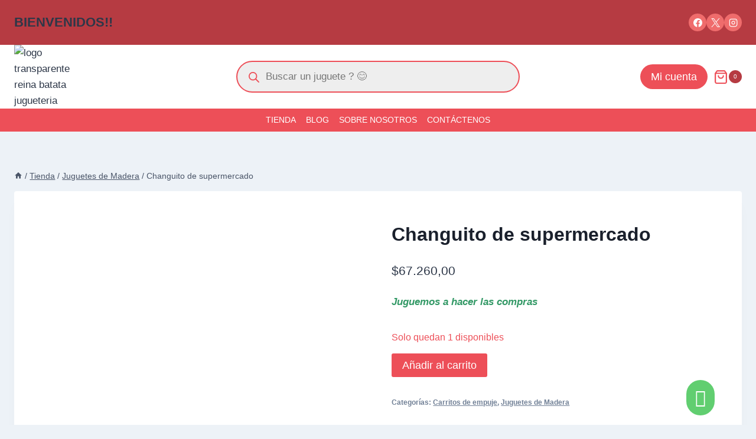

--- FILE ---
content_type: text/html; charset=UTF-8
request_url: https://lareinabatatajuguetes.com.ar/producto/changuito-de-supermercado/
body_size: 66436
content:
<!doctype html>
<html lang="es" class="no-js" itemtype="https://schema.org/IndividualProduct" itemscope>
<head>
	<meta charset="UTF-8">
	<meta name="viewport" content="width=device-width, initial-scale=1, minimum-scale=1">
					<script>document.documentElement.className = document.documentElement.className + ' yes-js js_active js'</script>
			<meta name='robots' content='index, follow, max-image-preview:large, max-snippet:-1, max-video-preview:-1' />
	<style>img:is([sizes="auto" i], [sizes^="auto," i]) { contain-intrinsic-size: 3000px 1500px }</style>
	
	<!-- This site is optimized with the Yoast SEO Premium plugin v23.9 (Yoast SEO v26.3) - https://yoast.com/wordpress/plugins/seo/ -->
	<title>Changuito de supermercado - La reina batata juguetes</title>
	<meta name="description" content="Este Changuito de supermercado es un hermoso carrito caminador de madera con muy lindos tonos ideal para los primeros pasos de los chicos" />
	<link rel="canonical" href="https://lareinabatatajuguetes.com.ar/producto/changuito-de-supermercado/" />
	<meta property="og:locale" content="es_ES" />
	<meta property="og:type" content="product" />
	<meta property="og:title" content="Changuito de supermercado" />
	<meta property="og:description" content="Este Changuito de supermercado es un hermoso carrito caminador de madera con muy lindos tonos ideal para los primeros pasos de los chicos" />
	<meta property="og:url" content="https://lareinabatatajuguetes.com.ar/producto/changuito-de-supermercado/" />
	<meta property="og:site_name" content="La reina batata juguetes" />
	<meta property="article:modified_time" content="2025-09-20T19:43:57+00:00" />
	<meta property="og:image" content="https://lareinabatatajuguetes.com.ar/wp-content/uploads/2024/11/DSCF5132-cuadrado-Photoroom-1.webp" />
	<meta property="og:image:width" content="1080" />
	<meta property="og:image:height" content="1080" />
	<meta property="og:image:type" content="image/webp" /><meta property="og:image" content="https://lareinabatatajuguetes.com.ar/wp-content/uploads/2024/11/DSCF5132-cuadrado-2.webp" />
	<meta property="og:image:width" content="1122" />
	<meta property="og:image:height" content="1123" />
	<meta property="og:image:type" content="image/webp" /><meta property="og:image" content="https://lareinabatatajuguetes.com.ar/wp-content/uploads/2024/11/Imagen-de-WhatsApp-2023-08-15-a-las-10.41-Photoroom-2.webp" />
	<meta property="og:image:width" content="1080" />
	<meta property="og:image:height" content="1080" />
	<meta property="og:image:type" content="image/webp" /><meta property="og:image" content="https://lareinabatatajuguetes.com.ar/wp-content/uploads/2024/11/Imagen-de-WhatsApp-2023-08-15-a-las-10.41-Photoroom-2.jpg" />
	<meta property="og:image:width" content="1172" />
	<meta property="og:image:height" content="1200" />
	<meta property="og:image:type" content="image/jpeg" /><meta property="og:image" content="https://lareinabatatajuguetes.com.ar/wp-content/uploads/2024/11/DSCF5132-cuadrado-Photoroom.webp" />
	<meta property="og:image:width" content="1080" />
	<meta property="og:image:height" content="1080" />
	<meta property="og:image:type" content="image/webp" /><meta property="og:image" content="https://lareinabatatajuguetes.com.ar/wp-content/uploads/2024/11/Imagen-de-WhatsApp-2023-08-15-a-las-10.41-Photoroom.jpg" />
	<meta property="og:image:width" content="1000" />
	<meta property="og:image:height" content="1000" />
	<meta property="og:image:type" content="image/jpeg" /><meta property="og:image" content="https://lareinabatatajuguetes.com.ar/wp-content/uploads/2024/11/Imagen-de-WhatsApp-2023-08-15-a-las-10.41-Photoroom.webp" />
	<meta property="og:image:width" content="1080" />
	<meta property="og:image:height" content="1080" />
	<meta property="og:image:type" content="image/webp" />
	<meta name="twitter:card" content="summary_large_image" />
	<meta name="twitter:label1" content="Precio" />
	<meta name="twitter:data1" content="&#036;67.260,00" />
	<meta name="twitter:label2" content="Disponibilidad" />
	<meta name="twitter:data2" content="Disponible" />
	<script type="application/ld+json" class="yoast-schema-graph">{"@context":"https://schema.org","@graph":[{"@type":["WebPage","ItemPage"],"@id":"https://lareinabatatajuguetes.com.ar/producto/changuito-de-supermercado/","url":"https://lareinabatatajuguetes.com.ar/producto/changuito-de-supermercado/","name":"Changuito de supermercado - La reina batata juguetes","isPartOf":{"@id":"https://lareinabatatajuguetes.com.ar/#website"},"primaryImageOfPage":{"@id":"https://lareinabatatajuguetes.com.ar/producto/changuito-de-supermercado/#primaryimage"},"image":{"@id":"https://lareinabatatajuguetes.com.ar/producto/changuito-de-supermercado/#primaryimage"},"thumbnailUrl":"https://lareinabatatajuguetes.com.ar/wp-content/uploads/2024/11/DSCF5132-cuadrado-Photoroom-1.webp","description":"Este Changuito de supermercado es un hermoso carrito caminador de madera con muy lindos tonos ideal para los primeros pasos de los chicos","breadcrumb":{"@id":"https://lareinabatatajuguetes.com.ar/producto/changuito-de-supermercado/#breadcrumb"},"inLanguage":"es","potentialAction":{"@type":"BuyAction","target":"https://lareinabatatajuguetes.com.ar/producto/changuito-de-supermercado/"}},{"@type":"ImageObject","inLanguage":"es","@id":"https://lareinabatatajuguetes.com.ar/producto/changuito-de-supermercado/#primaryimage","url":"https://lareinabatatajuguetes.com.ar/wp-content/uploads/2024/11/DSCF5132-cuadrado-Photoroom-1.webp","contentUrl":"https://lareinabatatajuguetes.com.ar/wp-content/uploads/2024/11/DSCF5132-cuadrado-Photoroom-1.webp","width":1080,"height":1080,"caption":"changuito caminador supermercado"},{"@type":"BreadcrumbList","@id":"https://lareinabatatajuguetes.com.ar/producto/changuito-de-supermercado/#breadcrumb","itemListElement":[{"@type":"ListItem","position":1,"name":"Inicio","item":"https://lareinabatatajuguetes.com.ar/"},{"@type":"ListItem","position":2,"name":"Tienda","item":"https://lareinabatatajuguetes.com.ar/shop/"},{"@type":"ListItem","position":3,"name":"Changuito de supermercado"}]},{"@type":"WebSite","@id":"https://lareinabatatajuguetes.com.ar/#website","url":"https://lareinabatatajuguetes.com.ar/","name":"La reina batata juguetes","description":"Juguetes didácticos y material terapéutico","publisher":{"@id":"https://lareinabatatajuguetes.com.ar/#organization"},"potentialAction":[{"@type":"SearchAction","target":{"@type":"EntryPoint","urlTemplate":"https://lareinabatatajuguetes.com.ar/?s={search_term_string}"},"query-input":{"@type":"PropertyValueSpecification","valueRequired":true,"valueName":"search_term_string"}}],"inLanguage":"es"},{"@type":"Organization","@id":"https://lareinabatatajuguetes.com.ar/#organization","name":"La reina batata juguetes","url":"https://lareinabatatajuguetes.com.ar/","logo":{"@type":"ImageObject","inLanguage":"es","@id":"https://lareinabatatajuguetes.com.ar/#/schema/logo/image/","url":"https://lareinabatatajuguetes.com.ar/wp-content/uploads/2023/11/logo_lrb.webp","contentUrl":"https://lareinabatatajuguetes.com.ar/wp-content/uploads/2023/11/logo_lrb.webp","width":512,"height":512,"caption":"La reina batata juguetes"},"image":{"@id":"https://lareinabatatajuguetes.com.ar/#/schema/logo/image/"},"sameAs":["https://www.facebook.com/LaReinaBatataJuguetes","https://www.instagram.com/lareinabatatajuguetes/"],"description":"Juguetes didácticos y material terapéutico","email":"info@lareinabatatajuguetes.com.ar","telephone":"1165742054","legalName":"La reina batata juguetes","numberOfEmployees":{"@type":"QuantitativeValue","minValue":"1","maxValue":"10"},"hasMerchantReturnPolicy":{"@type":"MerchantReturnPolicy","merchantReturnLink":"https://lareinabatatajuguetes.com.ar/reembolso-devoluciones/"}}]}</script>
	<meta property="product:price:amount" content="67260.00" />
	<meta property="product:price:currency" content="ARS" />
	<meta property="og:availability" content="instock" />
	<meta property="product:availability" content="instock" />
	<meta property="product:condition" content="new" />
	<!-- / Yoast SEO Premium plugin. -->


<link rel='dns-prefetch' href='//code.jquery.com' />
<link rel="alternate" type="application/rss+xml" title="La reina batata juguetes &raquo; Feed" href="https://lareinabatatajuguetes.com.ar/feed/" />
<link rel="alternate" type="application/rss+xml" title="La reina batata juguetes &raquo; Feed de los comentarios" href="https://lareinabatatajuguetes.com.ar/comments/feed/" />
			<script>document.documentElement.classList.remove( 'no-js' );</script>
			<script>
window._wpemojiSettings = {"baseUrl":"https:\/\/s.w.org\/images\/core\/emoji\/16.0.1\/72x72\/","ext":".png","svgUrl":"https:\/\/s.w.org\/images\/core\/emoji\/16.0.1\/svg\/","svgExt":".svg","source":{"concatemoji":"https:\/\/lareinabatatajuguetes.com.ar\/wp-includes\/js\/wp-emoji-release.min.js?ver=6.8.3"}};
/*! This file is auto-generated */
!function(s,n){var o,i,e;function c(e){try{var t={supportTests:e,timestamp:(new Date).valueOf()};sessionStorage.setItem(o,JSON.stringify(t))}catch(e){}}function p(e,t,n){e.clearRect(0,0,e.canvas.width,e.canvas.height),e.fillText(t,0,0);var t=new Uint32Array(e.getImageData(0,0,e.canvas.width,e.canvas.height).data),a=(e.clearRect(0,0,e.canvas.width,e.canvas.height),e.fillText(n,0,0),new Uint32Array(e.getImageData(0,0,e.canvas.width,e.canvas.height).data));return t.every(function(e,t){return e===a[t]})}function u(e,t){e.clearRect(0,0,e.canvas.width,e.canvas.height),e.fillText(t,0,0);for(var n=e.getImageData(16,16,1,1),a=0;a<n.data.length;a++)if(0!==n.data[a])return!1;return!0}function f(e,t,n,a){switch(t){case"flag":return n(e,"\ud83c\udff3\ufe0f\u200d\u26a7\ufe0f","\ud83c\udff3\ufe0f\u200b\u26a7\ufe0f")?!1:!n(e,"\ud83c\udde8\ud83c\uddf6","\ud83c\udde8\u200b\ud83c\uddf6")&&!n(e,"\ud83c\udff4\udb40\udc67\udb40\udc62\udb40\udc65\udb40\udc6e\udb40\udc67\udb40\udc7f","\ud83c\udff4\u200b\udb40\udc67\u200b\udb40\udc62\u200b\udb40\udc65\u200b\udb40\udc6e\u200b\udb40\udc67\u200b\udb40\udc7f");case"emoji":return!a(e,"\ud83e\udedf")}return!1}function g(e,t,n,a){var r="undefined"!=typeof WorkerGlobalScope&&self instanceof WorkerGlobalScope?new OffscreenCanvas(300,150):s.createElement("canvas"),o=r.getContext("2d",{willReadFrequently:!0}),i=(o.textBaseline="top",o.font="600 32px Arial",{});return e.forEach(function(e){i[e]=t(o,e,n,a)}),i}function t(e){var t=s.createElement("script");t.src=e,t.defer=!0,s.head.appendChild(t)}"undefined"!=typeof Promise&&(o="wpEmojiSettingsSupports",i=["flag","emoji"],n.supports={everything:!0,everythingExceptFlag:!0},e=new Promise(function(e){s.addEventListener("DOMContentLoaded",e,{once:!0})}),new Promise(function(t){var n=function(){try{var e=JSON.parse(sessionStorage.getItem(o));if("object"==typeof e&&"number"==typeof e.timestamp&&(new Date).valueOf()<e.timestamp+604800&&"object"==typeof e.supportTests)return e.supportTests}catch(e){}return null}();if(!n){if("undefined"!=typeof Worker&&"undefined"!=typeof OffscreenCanvas&&"undefined"!=typeof URL&&URL.createObjectURL&&"undefined"!=typeof Blob)try{var e="postMessage("+g.toString()+"("+[JSON.stringify(i),f.toString(),p.toString(),u.toString()].join(",")+"));",a=new Blob([e],{type:"text/javascript"}),r=new Worker(URL.createObjectURL(a),{name:"wpTestEmojiSupports"});return void(r.onmessage=function(e){c(n=e.data),r.terminate(),t(n)})}catch(e){}c(n=g(i,f,p,u))}t(n)}).then(function(e){for(var t in e)n.supports[t]=e[t],n.supports.everything=n.supports.everything&&n.supports[t],"flag"!==t&&(n.supports.everythingExceptFlag=n.supports.everythingExceptFlag&&n.supports[t]);n.supports.everythingExceptFlag=n.supports.everythingExceptFlag&&!n.supports.flag,n.DOMReady=!1,n.readyCallback=function(){n.DOMReady=!0}}).then(function(){return e}).then(function(){var e;n.supports.everything||(n.readyCallback(),(e=n.source||{}).concatemoji?t(e.concatemoji):e.wpemoji&&e.twemoji&&(t(e.twemoji),t(e.wpemoji)))}))}((window,document),window._wpemojiSettings);
</script>
<link rel='stylesheet' id='premium-addons-css' href='https://lareinabatatajuguetes.com.ar/wp-content/plugins/premium-addons-for-elementor/assets/frontend/min-css/premium-addons.min.css?ver=4.11.46' media='all' />
<link rel='stylesheet' id='premium-pro-css' href='https://lareinabatatajuguetes.com.ar/wp-content/plugins/premium-addons-pro/assets/frontend/min-css/premium-addons.min.css?ver=2.9.41' media='all' />
<style id='wp-emoji-styles-inline-css'>

	img.wp-smiley, img.emoji {
		display: inline !important;
		border: none !important;
		box-shadow: none !important;
		height: 1em !important;
		width: 1em !important;
		margin: 0 0.07em !important;
		vertical-align: -0.1em !important;
		background: none !important;
		padding: 0 !important;
	}
</style>
<link rel='stylesheet' id='wp-block-library-css' href='https://lareinabatatajuguetes.com.ar/wp-includes/css/dist/block-library/style.min.css?ver=6.8.3' media='all' />
<style id='classic-theme-styles-inline-css'>
/*! This file is auto-generated */
.wp-block-button__link{color:#fff;background-color:#32373c;border-radius:9999px;box-shadow:none;text-decoration:none;padding:calc(.667em + 2px) calc(1.333em + 2px);font-size:1.125em}.wp-block-file__button{background:#32373c;color:#fff;text-decoration:none}
</style>
<link rel='stylesheet' id='jquery-selectBox-css' href='https://lareinabatatajuguetes.com.ar/wp-content/plugins/yith-woocommerce-wishlist-premium/assets/css/jquery.selectBox.css?ver=1.2.0' media='all' />
<link rel='stylesheet' id='yith-wcwl-font-awesome-css' href='https://lareinabatatajuguetes.com.ar/wp-content/plugins/yith-woocommerce-wishlist-premium/assets/css/font-awesome.css?ver=4.7.0' media='all' />
<link rel='stylesheet' id='woocommerce_prettyPhoto_css-css' href='//lareinabatatajuguetes.com.ar/wp-content/plugins/woocommerce/assets/css/prettyPhoto.css?ver=3.1.6' media='all' />
<link rel='stylesheet' id='yith-wcwl-main-css' href='https://lareinabatatajuguetes.com.ar/wp-content/plugins/yith-woocommerce-wishlist-premium/assets/css/style.css?ver=4.0.1' media='all' />
<style id='yith-wcwl-main-inline-css'>
 :root { --add-to-wishlist-icon-color: rgb(237,191,191); --added-to-wishlist-icon-color: rgb(237,191,191); --color-add-to-wishlist-background: #333333; --color-add-to-wishlist-text: #FFFFFF; --color-add-to-wishlist-border: #333333; --color-add-to-wishlist-background-hover: #333333; --color-add-to-wishlist-text-hover: #FFFFFF; --color-add-to-wishlist-border-hover: #333333; --rounded-corners-radius: 16px; --color-add-to-cart-background: #333333; --color-add-to-cart-text: #FFFFFF; --color-add-to-cart-border: #333333; --color-add-to-cart-background-hover: #4F4F4F; --color-add-to-cart-text-hover: #FFFFFF; --color-add-to-cart-border-hover: #4F4F4F; --add-to-cart-rounded-corners-radius: 16px; --color-button-style-1-background: #333333; --color-button-style-1-text: #FFFFFF; --color-button-style-1-border: #333333; --color-button-style-1-background-hover: #4F4F4F; --color-button-style-1-text-hover: #FFFFFF; --color-button-style-1-border-hover: #4F4F4F; --color-button-style-2-background: #333333; --color-button-style-2-text: #FFFFFF; --color-button-style-2-border: #333333; --color-button-style-2-background-hover: #4F4F4F; --color-button-style-2-text-hover: #FFFFFF; --color-button-style-2-border-hover: #4F4F4F; --color-wishlist-table-background: #FFFFFF; --color-wishlist-table-text: #6d6c6c; --color-wishlist-table-border: #FFFFFF; --color-headers-background: #F4F4F4; --color-share-button-color: #FFFFFF; --color-share-button-color-hover: #FFFFFF; --color-fb-button-background: #39599E; --color-fb-button-background-hover: #595A5A; --color-tw-button-background: #45AFE2; --color-tw-button-background-hover: #595A5A; --color-pr-button-background: #AB2E31; --color-pr-button-background-hover: #595A5A; --color-em-button-background: #FBB102; --color-em-button-background-hover: #595A5A; --color-wa-button-background: #00A901; --color-wa-button-background-hover: #595A5A; --feedback-duration: 3s; --modal-colors-overlay: #0000004d; --modal-colors-icon: #007565; --modal-colors-primary-button: #007565; --modal-colors-primary-button-hover: #007565; --modal-colors-primary-button-text: #fff; --modal-colors-primary-button-text-hover: #fff; --modal-colors-secondary-button: #e8e8e8; --modal-colors-secondary-button-hover: #d8d8d8; --modal-colors-secondary-button-text: #777; --modal-colors-secondary-button-text-hover: #777; --color-ask-an-estimate-background: #333333; --color-ask-an-estimate-text: #FFFFFF; --color-ask-an-estimate-border: #333333; --color-ask-an-estimate-background-hover: #4F4F4F; --color-ask-an-estimate-text-hover: #FFFFFF; --color-ask-an-estimate-border-hover: #4F4F4F; --ask-an-estimate-rounded-corners-radius: 16px; --tooltip-color-background: #333; --tooltip-color-text: #fff } 
 :root { --add-to-wishlist-icon-color: rgb(237,191,191); --added-to-wishlist-icon-color: rgb(237,191,191); --color-add-to-wishlist-background: #333333; --color-add-to-wishlist-text: #FFFFFF; --color-add-to-wishlist-border: #333333; --color-add-to-wishlist-background-hover: #333333; --color-add-to-wishlist-text-hover: #FFFFFF; --color-add-to-wishlist-border-hover: #333333; --rounded-corners-radius: 16px; --color-add-to-cart-background: #333333; --color-add-to-cart-text: #FFFFFF; --color-add-to-cart-border: #333333; --color-add-to-cart-background-hover: #4F4F4F; --color-add-to-cart-text-hover: #FFFFFF; --color-add-to-cart-border-hover: #4F4F4F; --add-to-cart-rounded-corners-radius: 16px; --color-button-style-1-background: #333333; --color-button-style-1-text: #FFFFFF; --color-button-style-1-border: #333333; --color-button-style-1-background-hover: #4F4F4F; --color-button-style-1-text-hover: #FFFFFF; --color-button-style-1-border-hover: #4F4F4F; --color-button-style-2-background: #333333; --color-button-style-2-text: #FFFFFF; --color-button-style-2-border: #333333; --color-button-style-2-background-hover: #4F4F4F; --color-button-style-2-text-hover: #FFFFFF; --color-button-style-2-border-hover: #4F4F4F; --color-wishlist-table-background: #FFFFFF; --color-wishlist-table-text: #6d6c6c; --color-wishlist-table-border: #FFFFFF; --color-headers-background: #F4F4F4; --color-share-button-color: #FFFFFF; --color-share-button-color-hover: #FFFFFF; --color-fb-button-background: #39599E; --color-fb-button-background-hover: #595A5A; --color-tw-button-background: #45AFE2; --color-tw-button-background-hover: #595A5A; --color-pr-button-background: #AB2E31; --color-pr-button-background-hover: #595A5A; --color-em-button-background: #FBB102; --color-em-button-background-hover: #595A5A; --color-wa-button-background: #00A901; --color-wa-button-background-hover: #595A5A; --feedback-duration: 3s; --modal-colors-overlay: #0000004d; --modal-colors-icon: #007565; --modal-colors-primary-button: #007565; --modal-colors-primary-button-hover: #007565; --modal-colors-primary-button-text: #fff; --modal-colors-primary-button-text-hover: #fff; --modal-colors-secondary-button: #e8e8e8; --modal-colors-secondary-button-hover: #d8d8d8; --modal-colors-secondary-button-text: #777; --modal-colors-secondary-button-text-hover: #777; --color-ask-an-estimate-background: #333333; --color-ask-an-estimate-text: #FFFFFF; --color-ask-an-estimate-border: #333333; --color-ask-an-estimate-background-hover: #4F4F4F; --color-ask-an-estimate-text-hover: #FFFFFF; --color-ask-an-estimate-border-hover: #4F4F4F; --ask-an-estimate-rounded-corners-radius: 16px; --tooltip-color-background: #333; --tooltip-color-text: #fff } 
</style>
<link rel='stylesheet' id='jet-engine-frontend-css' href='https://lareinabatatajuguetes.com.ar/wp-content/plugins/jet-engine/assets/css/frontend.css?ver=3.6.2' media='all' />
<style id='global-styles-inline-css'>
:root{--wp--preset--aspect-ratio--square: 1;--wp--preset--aspect-ratio--4-3: 4/3;--wp--preset--aspect-ratio--3-4: 3/4;--wp--preset--aspect-ratio--3-2: 3/2;--wp--preset--aspect-ratio--2-3: 2/3;--wp--preset--aspect-ratio--16-9: 16/9;--wp--preset--aspect-ratio--9-16: 9/16;--wp--preset--color--black: #000000;--wp--preset--color--cyan-bluish-gray: #abb8c3;--wp--preset--color--white: #ffffff;--wp--preset--color--pale-pink: #f78da7;--wp--preset--color--vivid-red: #cf2e2e;--wp--preset--color--luminous-vivid-orange: #ff6900;--wp--preset--color--luminous-vivid-amber: #fcb900;--wp--preset--color--light-green-cyan: #7bdcb5;--wp--preset--color--vivid-green-cyan: #00d084;--wp--preset--color--pale-cyan-blue: #8ed1fc;--wp--preset--color--vivid-cyan-blue: #0693e3;--wp--preset--color--vivid-purple: #9b51e0;--wp--preset--color--theme-palette-1: var(--global-palette1);--wp--preset--color--theme-palette-2: var(--global-palette2);--wp--preset--color--theme-palette-3: var(--global-palette3);--wp--preset--color--theme-palette-4: var(--global-palette4);--wp--preset--color--theme-palette-5: var(--global-palette5);--wp--preset--color--theme-palette-6: var(--global-palette6);--wp--preset--color--theme-palette-7: var(--global-palette7);--wp--preset--color--theme-palette-8: var(--global-palette8);--wp--preset--color--theme-palette-9: var(--global-palette9);--wp--preset--gradient--vivid-cyan-blue-to-vivid-purple: linear-gradient(135deg,rgba(6,147,227,1) 0%,rgb(155,81,224) 100%);--wp--preset--gradient--light-green-cyan-to-vivid-green-cyan: linear-gradient(135deg,rgb(122,220,180) 0%,rgb(0,208,130) 100%);--wp--preset--gradient--luminous-vivid-amber-to-luminous-vivid-orange: linear-gradient(135deg,rgba(252,185,0,1) 0%,rgba(255,105,0,1) 100%);--wp--preset--gradient--luminous-vivid-orange-to-vivid-red: linear-gradient(135deg,rgba(255,105,0,1) 0%,rgb(207,46,46) 100%);--wp--preset--gradient--very-light-gray-to-cyan-bluish-gray: linear-gradient(135deg,rgb(238,238,238) 0%,rgb(169,184,195) 100%);--wp--preset--gradient--cool-to-warm-spectrum: linear-gradient(135deg,rgb(74,234,220) 0%,rgb(151,120,209) 20%,rgb(207,42,186) 40%,rgb(238,44,130) 60%,rgb(251,105,98) 80%,rgb(254,248,76) 100%);--wp--preset--gradient--blush-light-purple: linear-gradient(135deg,rgb(255,206,236) 0%,rgb(152,150,240) 100%);--wp--preset--gradient--blush-bordeaux: linear-gradient(135deg,rgb(254,205,165) 0%,rgb(254,45,45) 50%,rgb(107,0,62) 100%);--wp--preset--gradient--luminous-dusk: linear-gradient(135deg,rgb(255,203,112) 0%,rgb(199,81,192) 50%,rgb(65,88,208) 100%);--wp--preset--gradient--pale-ocean: linear-gradient(135deg,rgb(255,245,203) 0%,rgb(182,227,212) 50%,rgb(51,167,181) 100%);--wp--preset--gradient--electric-grass: linear-gradient(135deg,rgb(202,248,128) 0%,rgb(113,206,126) 100%);--wp--preset--gradient--midnight: linear-gradient(135deg,rgb(2,3,129) 0%,rgb(40,116,252) 100%);--wp--preset--font-size--small: var(--global-font-size-small);--wp--preset--font-size--medium: var(--global-font-size-medium);--wp--preset--font-size--large: var(--global-font-size-large);--wp--preset--font-size--x-large: 42px;--wp--preset--font-size--larger: var(--global-font-size-larger);--wp--preset--font-size--xxlarge: var(--global-font-size-xxlarge);--wp--preset--spacing--20: 0.44rem;--wp--preset--spacing--30: 0.67rem;--wp--preset--spacing--40: 1rem;--wp--preset--spacing--50: 1.5rem;--wp--preset--spacing--60: 2.25rem;--wp--preset--spacing--70: 3.38rem;--wp--preset--spacing--80: 5.06rem;--wp--preset--shadow--natural: 6px 6px 9px rgba(0, 0, 0, 0.2);--wp--preset--shadow--deep: 12px 12px 50px rgba(0, 0, 0, 0.4);--wp--preset--shadow--sharp: 6px 6px 0px rgba(0, 0, 0, 0.2);--wp--preset--shadow--outlined: 6px 6px 0px -3px rgba(255, 255, 255, 1), 6px 6px rgba(0, 0, 0, 1);--wp--preset--shadow--crisp: 6px 6px 0px rgba(0, 0, 0, 1);}:where(.is-layout-flex){gap: 0.5em;}:where(.is-layout-grid){gap: 0.5em;}body .is-layout-flex{display: flex;}.is-layout-flex{flex-wrap: wrap;align-items: center;}.is-layout-flex > :is(*, div){margin: 0;}body .is-layout-grid{display: grid;}.is-layout-grid > :is(*, div){margin: 0;}:where(.wp-block-columns.is-layout-flex){gap: 2em;}:where(.wp-block-columns.is-layout-grid){gap: 2em;}:where(.wp-block-post-template.is-layout-flex){gap: 1.25em;}:where(.wp-block-post-template.is-layout-grid){gap: 1.25em;}.has-black-color{color: var(--wp--preset--color--black) !important;}.has-cyan-bluish-gray-color{color: var(--wp--preset--color--cyan-bluish-gray) !important;}.has-white-color{color: var(--wp--preset--color--white) !important;}.has-pale-pink-color{color: var(--wp--preset--color--pale-pink) !important;}.has-vivid-red-color{color: var(--wp--preset--color--vivid-red) !important;}.has-luminous-vivid-orange-color{color: var(--wp--preset--color--luminous-vivid-orange) !important;}.has-luminous-vivid-amber-color{color: var(--wp--preset--color--luminous-vivid-amber) !important;}.has-light-green-cyan-color{color: var(--wp--preset--color--light-green-cyan) !important;}.has-vivid-green-cyan-color{color: var(--wp--preset--color--vivid-green-cyan) !important;}.has-pale-cyan-blue-color{color: var(--wp--preset--color--pale-cyan-blue) !important;}.has-vivid-cyan-blue-color{color: var(--wp--preset--color--vivid-cyan-blue) !important;}.has-vivid-purple-color{color: var(--wp--preset--color--vivid-purple) !important;}.has-black-background-color{background-color: var(--wp--preset--color--black) !important;}.has-cyan-bluish-gray-background-color{background-color: var(--wp--preset--color--cyan-bluish-gray) !important;}.has-white-background-color{background-color: var(--wp--preset--color--white) !important;}.has-pale-pink-background-color{background-color: var(--wp--preset--color--pale-pink) !important;}.has-vivid-red-background-color{background-color: var(--wp--preset--color--vivid-red) !important;}.has-luminous-vivid-orange-background-color{background-color: var(--wp--preset--color--luminous-vivid-orange) !important;}.has-luminous-vivid-amber-background-color{background-color: var(--wp--preset--color--luminous-vivid-amber) !important;}.has-light-green-cyan-background-color{background-color: var(--wp--preset--color--light-green-cyan) !important;}.has-vivid-green-cyan-background-color{background-color: var(--wp--preset--color--vivid-green-cyan) !important;}.has-pale-cyan-blue-background-color{background-color: var(--wp--preset--color--pale-cyan-blue) !important;}.has-vivid-cyan-blue-background-color{background-color: var(--wp--preset--color--vivid-cyan-blue) !important;}.has-vivid-purple-background-color{background-color: var(--wp--preset--color--vivid-purple) !important;}.has-black-border-color{border-color: var(--wp--preset--color--black) !important;}.has-cyan-bluish-gray-border-color{border-color: var(--wp--preset--color--cyan-bluish-gray) !important;}.has-white-border-color{border-color: var(--wp--preset--color--white) !important;}.has-pale-pink-border-color{border-color: var(--wp--preset--color--pale-pink) !important;}.has-vivid-red-border-color{border-color: var(--wp--preset--color--vivid-red) !important;}.has-luminous-vivid-orange-border-color{border-color: var(--wp--preset--color--luminous-vivid-orange) !important;}.has-luminous-vivid-amber-border-color{border-color: var(--wp--preset--color--luminous-vivid-amber) !important;}.has-light-green-cyan-border-color{border-color: var(--wp--preset--color--light-green-cyan) !important;}.has-vivid-green-cyan-border-color{border-color: var(--wp--preset--color--vivid-green-cyan) !important;}.has-pale-cyan-blue-border-color{border-color: var(--wp--preset--color--pale-cyan-blue) !important;}.has-vivid-cyan-blue-border-color{border-color: var(--wp--preset--color--vivid-cyan-blue) !important;}.has-vivid-purple-border-color{border-color: var(--wp--preset--color--vivid-purple) !important;}.has-vivid-cyan-blue-to-vivid-purple-gradient-background{background: var(--wp--preset--gradient--vivid-cyan-blue-to-vivid-purple) !important;}.has-light-green-cyan-to-vivid-green-cyan-gradient-background{background: var(--wp--preset--gradient--light-green-cyan-to-vivid-green-cyan) !important;}.has-luminous-vivid-amber-to-luminous-vivid-orange-gradient-background{background: var(--wp--preset--gradient--luminous-vivid-amber-to-luminous-vivid-orange) !important;}.has-luminous-vivid-orange-to-vivid-red-gradient-background{background: var(--wp--preset--gradient--luminous-vivid-orange-to-vivid-red) !important;}.has-very-light-gray-to-cyan-bluish-gray-gradient-background{background: var(--wp--preset--gradient--very-light-gray-to-cyan-bluish-gray) !important;}.has-cool-to-warm-spectrum-gradient-background{background: var(--wp--preset--gradient--cool-to-warm-spectrum) !important;}.has-blush-light-purple-gradient-background{background: var(--wp--preset--gradient--blush-light-purple) !important;}.has-blush-bordeaux-gradient-background{background: var(--wp--preset--gradient--blush-bordeaux) !important;}.has-luminous-dusk-gradient-background{background: var(--wp--preset--gradient--luminous-dusk) !important;}.has-pale-ocean-gradient-background{background: var(--wp--preset--gradient--pale-ocean) !important;}.has-electric-grass-gradient-background{background: var(--wp--preset--gradient--electric-grass) !important;}.has-midnight-gradient-background{background: var(--wp--preset--gradient--midnight) !important;}.has-small-font-size{font-size: var(--wp--preset--font-size--small) !important;}.has-medium-font-size{font-size: var(--wp--preset--font-size--medium) !important;}.has-large-font-size{font-size: var(--wp--preset--font-size--large) !important;}.has-x-large-font-size{font-size: var(--wp--preset--font-size--x-large) !important;}
:where(.wp-block-post-template.is-layout-flex){gap: 1.25em;}:where(.wp-block-post-template.is-layout-grid){gap: 1.25em;}
:where(.wp-block-columns.is-layout-flex){gap: 2em;}:where(.wp-block-columns.is-layout-grid){gap: 2em;}
:root :where(.wp-block-pullquote){font-size: 1.5em;line-height: 1.6;}
</style>
<link rel='stylesheet' id='photoswipe-css' href='https://lareinabatatajuguetes.com.ar/wp-content/plugins/woocommerce/assets/css/photoswipe/photoswipe.min.css?ver=10.3.7' media='all' />
<link rel='stylesheet' id='photoswipe-default-skin-css' href='https://lareinabatatajuguetes.com.ar/wp-content/plugins/woocommerce/assets/css/photoswipe/default-skin/default-skin.min.css?ver=10.3.7' media='all' />
<style id='woocommerce-inline-inline-css'>
.woocommerce form .form-row .required { visibility: visible; }
</style>
<link rel='stylesheet' id='ywgc-frontend-css' href='https://lareinabatatajuguetes.com.ar/wp-content/plugins/yith-woocommerce-gift-cards/assets/css/ywgc-frontend.css?ver=4.29.0' media='all' />
<style id='ywgc-frontend-inline-css'>

                    .ywgc_apply_gift_card_button{
                        background-color:#448a85 !important;
                        color:#ffffff!important;
                    }
                    .ywgc_apply_gift_card_button:hover{
                        background-color:#4ac4aa!important;
                        color:#ffffff!important;
                    }
                    .ywgc_enter_code{
                        background-color:#ffffff;
                        color:#000000;
                    }
                    .ywgc_enter_code:hover{
                        background-color:#ffffff;
                        color: #000000;
                    }
                    .gift-cards-list button{
                        border: 1px solid #000000;
                    }
                    .selected_image_parent{
                        border: 2px dashed #000000 !important;
                    }
                    .ywgc-preset-image.selected_image_parent:after{
                        background-color: #000000;
                    }
                    .ywgc-predefined-amount-button.selected_button{
                        background-color: #000000;
                    }
                    .ywgc-on-sale-text{
                        color:#000000;
                    }
                    .ywgc-choose-image.ywgc-choose-template:hover{
                        background: rgba(0, 0, 0, 0.9);
                    }
                    .ywgc-choose-image.ywgc-choose-template{
                        background: rgba(0, 0, 0, 0.8);
                    }
                    .ui-datepicker a.ui-state-active, .ui-datepicker a.ui-state-hover {
                        background:#000000 !important;
                        color: white;
                    }
                    .ywgc-form-preview-separator{
                        background-color: #000000;
                    }
                    .ywgc-form-preview-amount{
                        color: #000000;
                    }
                    #ywgc-manual-amount{
                        border: 1px solid #000000;
                    }
                    .ywgc-template-categories a:hover,
                    .ywgc-template-categories a.ywgc-category-selected{
                        color: #000000;
                    }
                    .ywgc-design-list-modal .ywgc-preset-image:before {
                        background-color: #000000;
                    }
                    .ywgc-custom-upload-container-modal .ywgc-custom-design-modal-preview-close {
                        background-color: #000000;
                    }
           
</style>
<link rel='stylesheet' id='jquery-ui-css-css' href='//code.jquery.com/ui/1.13.1/themes/smoothness/jquery-ui.css?ver=1' media='all' />
<link rel='stylesheet' id='dashicons-css' href='https://lareinabatatajuguetes.com.ar/wp-includes/css/dashicons.min.css?ver=6.8.3' media='all' />
<style id='dashicons-inline-css'>
[data-font="Dashicons"]:before {font-family: 'Dashicons' !important;content: attr(data-icon) !important;speak: none !important;font-weight: normal !important;font-variant: normal !important;text-transform: none !important;line-height: 1 !important;font-style: normal !important;-webkit-font-smoothing: antialiased !important;-moz-osx-font-smoothing: grayscale !important;}
</style>
<link rel='stylesheet' id='brands-styles-css' href='https://lareinabatatajuguetes.com.ar/wp-content/plugins/woocommerce/assets/css/brands.css?ver=10.3.7' media='all' />
<link rel='stylesheet' id='dgwt-wcas-style-css' href='https://lareinabatatajuguetes.com.ar/wp-content/plugins/ajax-search-for-woocommerce-premium/assets/css/style.min.css?ver=1.25.0' media='all' />
<link rel='stylesheet' id='kadence-global-css' href='https://lareinabatatajuguetes.com.ar/wp-content/themes/kadence/assets/css/global.min.css?ver=1.2.28' media='all' />
<style id='kadence-global-inline-css'>
/* Kadence Base CSS */
:root{--global-palette1:#ed4f58;--global-palette2:#b63b42;--global-palette3:#1A202C;--global-palette4:#2D3748;--global-palette5:#4A5568;--global-palette6:#718096;--global-palette7:#EDF2F7;--global-palette8:#F7FAFC;--global-palette9:#ffffff;--global-palette9rgb:255, 255, 255;--global-palette-highlight:var(--global-palette1);--global-palette-highlight-alt:var(--global-palette2);--global-palette-highlight-alt2:var(--global-palette9);--global-palette-btn-bg:var(--global-palette1);--global-palette-btn-bg-hover:var(--global-palette2);--global-palette-btn:#ffffff;--global-palette-btn-hover:var(--global-palette9);--global-body-font-family:-apple-system,BlinkMacSystemFont,"Segoe UI",Roboto,Oxygen-Sans,Ubuntu,Cantarell,"Helvetica Neue",sans-serif, "Apple Color Emoji", "Segoe UI Emoji", "Segoe UI Symbol";--global-heading-font-family:inherit;--global-primary-nav-font-family:inherit;--global-fallback-font:sans-serif;--global-display-fallback-font:sans-serif;--global-content-width:1290px;--global-content-wide-width:calc(1290px + 230px);--global-content-narrow-width:842px;--global-content-edge-padding:1.5rem;--global-content-boxed-padding:2rem;--global-calc-content-width:calc(1290px - var(--global-content-edge-padding) - var(--global-content-edge-padding) );--wp--style--global--content-size:var(--global-calc-content-width);}.wp-site-blocks{--global-vw:calc( 100vw - ( 0.5 * var(--scrollbar-offset)));}:root body.kadence-elementor-colors{--e-global-color-kadence1:var(--global-palette1);--e-global-color-kadence2:var(--global-palette2);--e-global-color-kadence3:var(--global-palette3);--e-global-color-kadence4:var(--global-palette4);--e-global-color-kadence5:var(--global-palette5);--e-global-color-kadence6:var(--global-palette6);--e-global-color-kadence7:var(--global-palette7);--e-global-color-kadence8:var(--global-palette8);--e-global-color-kadence9:var(--global-palette9);}body{background:var(--global-palette8);}body, input, select, optgroup, textarea{font-weight:400;font-size:17px;line-height:1.6;font-family:var(--global-body-font-family);color:var(--global-palette4);}.content-bg, body.content-style-unboxed .site{background:var(--global-palette9);}h1,h2,h3,h4,h5,h6{font-family:var(--global-heading-font-family);}h1{font-weight:700;font-size:32px;line-height:1.5;color:var(--global-palette3);}h2{font-weight:700;font-size:28px;line-height:1.5;color:var(--global-palette3);}h3{font-weight:700;font-size:24px;line-height:1.5;color:var(--global-palette3);}h4{font-weight:700;font-size:22px;line-height:1.5;color:var(--global-palette4);}h5{font-weight:700;font-size:20px;line-height:1.5;color:var(--global-palette4);}h6{font-weight:700;font-size:18px;line-height:1.5;color:var(--global-palette5);}.entry-hero .kadence-breadcrumbs{max-width:1290px;}.site-container, .site-header-row-layout-contained, .site-footer-row-layout-contained, .entry-hero-layout-contained, .comments-area, .alignfull > .wp-block-cover__inner-container, .alignwide > .wp-block-cover__inner-container{max-width:var(--global-content-width);}.content-width-narrow .content-container.site-container, .content-width-narrow .hero-container.site-container{max-width:var(--global-content-narrow-width);}@media all and (min-width: 1520px){.wp-site-blocks .content-container  .alignwide{margin-left:-115px;margin-right:-115px;width:unset;max-width:unset;}}@media all and (min-width: 1102px){.content-width-narrow .wp-site-blocks .content-container .alignwide{margin-left:-130px;margin-right:-130px;width:unset;max-width:unset;}}.content-style-boxed .wp-site-blocks .entry-content .alignwide{margin-left:calc( -1 * var( --global-content-boxed-padding ) );margin-right:calc( -1 * var( --global-content-boxed-padding ) );}.content-area{margin-top:5rem;margin-bottom:5rem;}@media all and (max-width: 1024px){.content-area{margin-top:3rem;margin-bottom:3rem;}}@media all and (max-width: 767px){.content-area{margin-top:2rem;margin-bottom:2rem;}}@media all and (max-width: 1024px){:root{--global-content-boxed-padding:2rem;}}@media all and (max-width: 767px){:root{--global-content-boxed-padding:1.5rem;}}.entry-content-wrap{padding:2rem;}@media all and (max-width: 1024px){.entry-content-wrap{padding:2rem;}}@media all and (max-width: 767px){.entry-content-wrap{padding:1.5rem;}}.entry.single-entry{box-shadow:0px 15px 15px -10px rgba(0,0,0,0.05);}.entry.loop-entry{box-shadow:0px 15px 15px -10px rgba(0,0,0,0.05);}.loop-entry .entry-content-wrap{padding:2rem;}@media all and (max-width: 1024px){.loop-entry .entry-content-wrap{padding:2rem;}}@media all and (max-width: 767px){.loop-entry .entry-content-wrap{padding:1.5rem;}}button, .button, .wp-block-button__link, input[type="button"], input[type="reset"], input[type="submit"], .fl-button, .elementor-button-wrapper .elementor-button, .wc-block-components-checkout-place-order-button, .wc-block-cart__submit{box-shadow:0px 0px 0px -7px rgba(0,0,0,0);}button:hover, button:focus, button:active, .button:hover, .button:focus, .button:active, .wp-block-button__link:hover, .wp-block-button__link:focus, .wp-block-button__link:active, input[type="button"]:hover, input[type="button"]:focus, input[type="button"]:active, input[type="reset"]:hover, input[type="reset"]:focus, input[type="reset"]:active, input[type="submit"]:hover, input[type="submit"]:focus, input[type="submit"]:active, .elementor-button-wrapper .elementor-button:hover, .elementor-button-wrapper .elementor-button:focus, .elementor-button-wrapper .elementor-button:active, .wc-block-cart__submit:hover{box-shadow:0px 15px 25px -7px rgba(0,0,0,0.1);}.kb-button.kb-btn-global-outline.kb-btn-global-inherit{padding-top:calc(px - 2px);padding-right:calc(px - 2px);padding-bottom:calc(px - 2px);padding-left:calc(px - 2px);}@media all and (min-width: 1025px){.transparent-header .entry-hero .entry-hero-container-inner{padding-top:calc(25px + 80px + 30px);}}@media all and (max-width: 1024px){.mobile-transparent-header .entry-hero .entry-hero-container-inner{padding-top:30px;}}@media all and (max-width: 767px){.mobile-transparent-header .entry-hero .entry-hero-container-inner{padding-top:30px;}}#kt-scroll-up-reader, #kt-scroll-up{border-radius:5px 5px 5px 5px;background:#000000;bottom:30px;font-size:1.2em;padding:0.4em 0.4em 0.4em 0.4em;}#kt-scroll-up-reader.scroll-up-side-right, #kt-scroll-up.scroll-up-side-right{right:30px;}#kt-scroll-up-reader.scroll-up-side-left, #kt-scroll-up.scroll-up-side-left{left:30px;}@media all and (hover: hover){#kt-scroll-up-reader:hover, #kt-scroll-up:hover{background:#515151;}}
/* Kadence Header CSS */
.wp-site-blocks #mobile-header{display:block;}.wp-site-blocks #main-header{display:none;}@media all and (min-width: 720px){.wp-site-blocks #mobile-header{display:none;}.wp-site-blocks #main-header{display:block;}}@media all and (max-width: 719px){.mobile-transparent-header #masthead{position:absolute;left:0px;right:0px;z-index:100;}.kadence-scrollbar-fixer.mobile-transparent-header #masthead{right:var(--scrollbar-offset,0);}.mobile-transparent-header #masthead, .mobile-transparent-header .site-top-header-wrap .site-header-row-container-inner, .mobile-transparent-header .site-main-header-wrap .site-header-row-container-inner, .mobile-transparent-header .site-bottom-header-wrap .site-header-row-container-inner{background:transparent;}.site-header-row-tablet-layout-fullwidth, .site-header-row-tablet-layout-standard{padding:0px;}}@media all and (min-width: 720px){.transparent-header #masthead{position:absolute;left:0px;right:0px;z-index:100;}.transparent-header.kadence-scrollbar-fixer #masthead{right:var(--scrollbar-offset,0);}.transparent-header #masthead, .transparent-header .site-top-header-wrap .site-header-row-container-inner, .transparent-header .site-main-header-wrap .site-header-row-container-inner, .transparent-header .site-bottom-header-wrap .site-header-row-container-inner{background:transparent;}}.site-branding a.brand img{max-width:120px;}.site-branding a.brand img.svg-logo-image{width:120px;}.site-branding{padding:0px 0px 0px 0px;}#masthead, #masthead .kadence-sticky-header.item-is-fixed:not(.item-at-start):not(.site-header-row-container):not(.site-main-header-wrap), #masthead .kadence-sticky-header.item-is-fixed:not(.item-at-start) > .site-header-row-container-inner{background:#ffffff;}.site-main-header-inner-wrap{min-height:80px;}.site-top-header-wrap .site-header-row-container-inner{background:#b63b42;}.site-top-header-inner-wrap{min-height:25px;}.site-bottom-header-wrap .site-header-row-container-inner{background:#ed4f58;}.site-bottom-header-inner-wrap{min-height:30px;}#masthead .kadence-sticky-header.item-is-fixed:not(.item-at-start):not(.site-header-row-container):not(.item-hidden-above):not(.site-main-header-wrap), #masthead .kadence-sticky-header.item-is-fixed:not(.item-at-start):not(.item-hidden-above) > .site-header-row-container-inner{background:var(--global-palette2);}.header-navigation[class*="header-navigation-style-underline"] .header-menu-container.primary-menu-container>ul>li>a:after{width:calc( 100% - 1.2em);}.main-navigation .primary-menu-container > ul > li.menu-item > a{padding-left:calc(1.2em / 2);padding-right:calc(1.2em / 2);padding-top:0.6em;padding-bottom:0.6em;color:#ffffff;}.main-navigation .primary-menu-container > ul > li.menu-item .dropdown-nav-special-toggle{right:calc(1.2em / 2);}.main-navigation .primary-menu-container > ul li.menu-item > a{font-style:normal;font-weight:normal;font-size:14px;text-transform:uppercase;}.main-navigation .primary-menu-container > ul > li.menu-item > a:hover{color:#000000;}.main-navigation .primary-menu-container > ul > li.menu-item.current-menu-item > a{color:#000000;}.header-navigation[class*="header-navigation-style-underline"] .header-menu-container.secondary-menu-container>ul>li>a:after{width:calc( 100% - 1.2em);}.secondary-navigation .secondary-menu-container > ul > li.menu-item > a{padding-left:calc(1.2em / 2);padding-right:calc(1.2em / 2);padding-top:0.6em;padding-bottom:0.6em;color:var(--global-palette5);}.secondary-navigation .primary-menu-container > ul > li.menu-item .dropdown-nav-special-toggle{right:calc(1.2em / 2);}.secondary-navigation .secondary-menu-container > ul > li.menu-item > a:hover{color:var(--global-palette-highlight);}.secondary-navigation .secondary-menu-container > ul > li.menu-item.current-menu-item > a{color:var(--global-palette3);}.header-navigation .header-menu-container ul ul.sub-menu, .header-navigation .header-menu-container ul ul.submenu{background:var(--global-palette3);box-shadow:0px 2px 13px 0px rgba(0,0,0,0.1);}.header-navigation .header-menu-container ul ul li.menu-item, .header-menu-container ul.menu > li.kadence-menu-mega-enabled > ul > li.menu-item > a{border-bottom:1px solid rgba(255,255,255,0.1);}.header-navigation .header-menu-container ul ul li.menu-item > a{width:200px;padding-top:1em;padding-bottom:1em;color:var(--global-palette8);font-size:12px;}.header-navigation .header-menu-container ul ul li.menu-item > a:hover{color:var(--global-palette9);background:var(--global-palette4);}.header-navigation .header-menu-container ul ul li.menu-item.current-menu-item > a{color:var(--global-palette9);background:var(--global-palette4);}.mobile-toggle-open-container .menu-toggle-open, .mobile-toggle-open-container .menu-toggle-open:focus{color:#ed4f58;padding:0.4em 0.6em 0.4em 0.6em;font-size:14px;}.mobile-toggle-open-container .menu-toggle-open.menu-toggle-style-bordered{border:1px solid currentColor;}.mobile-toggle-open-container .menu-toggle-open .menu-toggle-icon{font-size:20px;}.mobile-toggle-open-container .menu-toggle-open:hover, .mobile-toggle-open-container .menu-toggle-open:focus-visible{color:#b63b42;}.mobile-navigation ul li{font-style:normal;font-size:15px;line-height:1.2;text-transform:uppercase;}.mobile-navigation ul li a{padding-top:1em;padding-bottom:1em;}.mobile-navigation ul li > a, .mobile-navigation ul li.menu-item-has-children > .drawer-nav-drop-wrap{color:var(--global-palette8);}.mobile-navigation ul li > a:hover, .mobile-navigation ul li.menu-item-has-children > .drawer-nav-drop-wrap:hover{color:var(--global-palette1);}.mobile-navigation ul li.current-menu-item > a, .mobile-navigation ul li.current-menu-item.menu-item-has-children > .drawer-nav-drop-wrap{color:var(--global-palette-highlight);}.mobile-navigation ul li.menu-item-has-children .drawer-nav-drop-wrap, .mobile-navigation ul li:not(.menu-item-has-children) a{border-bottom:1px solid var(--global-palette1);}.mobile-navigation:not(.drawer-navigation-parent-toggle-true) ul li.menu-item-has-children .drawer-nav-drop-wrap button{border-left:1px solid var(--global-palette1);}#mobile-drawer .drawer-header .drawer-toggle{padding:0.6em 0.15em 0.6em 0.15em;font-size:24px;}#main-header .header-button{border-radius:120px 120px 120px 120px;background:#ed4f58;border:2px none transparent;box-shadow:0px 0px 0px -7px rgba(0,0,0,0);}#main-header .header-button:hover{background:#b63b42;box-shadow:0px 15px 25px -7px rgba(0,0,0,0.1);}.site-header-item .header-cart-wrap .header-cart-inner-wrap .header-cart-button{color:var(--global-palette1);}.header-cart-wrap .header-cart-button .header-cart-total{background:var(--global-palette2);color:var(--global-palette8);}.site-header-item .header-cart-wrap .header-cart-inner-wrap .header-cart-button:hover{color:var(--global-palette2);}.header-cart-wrap .header-cart-button .kadence-svg-iconset{font-size:25px;}.header-mobile-cart-wrap .header-cart-inner-wrap .header-cart-button{color:var(--global-palette1);}.header-mobile-cart-wrap .header-cart-button .header-cart-total{background:var(--global-palette2);color:var(--global-palette8);}.header-mobile-cart-wrap .header-cart-inner-wrap .header-cart-button:hover{color:var(--global-palette2);}.header-mobile-cart-wrap .header-cart-button .kadence-svg-iconset{font-size:23px;}.header-social-wrap{margin:3px 0px 3px 0px;}.header-social-wrap .header-social-inner-wrap{font-size:15px;gap:5px;}.header-social-wrap .header-social-inner-wrap .social-button{color:#fdfdfd;background:#ef6c6c;border:2px none transparent;border-radius:100px;}.header-social-wrap .header-social-inner-wrap .social-button:hover{background:var(--global-palette3);}.mobile-header-button-wrap .mobile-header-button-inner-wrap .mobile-header-button{font-style:normal;font-weight:normal;font-size:14px;font-family:'Encode Sans Condensed', sans-serif;border-radius:50px 50px 50px 50px;border:2px none transparent;box-shadow:0px 0px 0px -7px rgba(0,0,0,0);}.mobile-header-button-wrap .mobile-header-button-inner-wrap .mobile-header-button:hover{box-shadow:0px 15px 25px -7px rgba(0,0,0,0.1);}
/* Kadence Woo CSS */
.entry-hero.product-hero-section .entry-header{min-height:200px;}.product-title .kadence-breadcrumbs a:hover{color:var(--global-palette1);}.product-title .single-category{font-weight:700;font-size:32px;line-height:1.5;color:var(--global-palette3);}.wp-site-blocks .product-hero-section .extra-title{font-weight:700;font-size:32px;line-height:1.5;}body.single-product{background:var(--global-palette7);}body.archive.tax-woo-product .content-bg, body.content-style-unboxed.archive.tax-woo-product .site, body.post-type-archive-product .content-bg, body.content-style-unboxed.archive.post-type-archive-product .site, body.content-style-unboxed.archive.tax-woo-product .content-bg.loop-entry .content-bg:not(.loop-entry), body.content-style-unboxed.post-type-archive-product .content-bg.loop-entry .content-bg:not(.loop-entry){background:#ffffff;}@media all and (max-width: 767px){.woocommerce ul.products:not(.products-list-view), .wp-site-blocks .wc-block-grid:not(.has-2-columns):not(.has-1-columns) .wc-block-grid__products{grid-template-columns:repeat(2, minmax(0, 1fr));column-gap:0.5rem;grid-row-gap:0.5rem;}}.woocommerce ul.products li.product h3, .woocommerce ul.products li.product .product-details .woocommerce-loop-product__title, .woocommerce ul.products li.product .product-details .woocommerce-loop-category__title, .wc-block-grid__products .wc-block-grid__product .wc-block-grid__product-title{font-style:normal;color:#ed4f58;}.woocommerce ul.products li.product .product-details .price, .wc-block-grid__products .wc-block-grid__product .wc-block-grid__product-price{font-style:normal;font-weight:500;font-size:20px;color:#cf2e2e;}.woocommerce ul.products.woo-archive-btn-button .product-action-wrap .button:not(.kb-button), .woocommerce ul.products li.woo-archive-btn-button .button:not(.kb-button), .wc-block-grid__product.woo-archive-btn-button .product-details .wc-block-grid__product-add-to-cart .wp-block-button__link{border-radius:5px 5px 5px 5px;background:#ed4f58;border:2px none currentColor;box-shadow:0px 0px 0px 0px rgba(0,0,0,0.0);font-style:normal;font-weight:300;font-size:15px;line-height:1;font-family:Poppins, sans-serif;text-transform:uppercase;}.woocommerce ul.products.woo-archive-btn-button .product-action-wrap .button:not(.kb-button):hover, .woocommerce ul.products li.woo-archive-btn-button .button:not(.kb-button):hover, .wc-block-grid__product.woo-archive-btn-button .product-details .wc-block-grid__product-add-to-cart .wp-block-button__link:hover{background:#cf2e2e;box-shadow:0px 0px 0px 0px rgba(0,0,0,0);}@media all and (max-width: 767px){.woocommerce ul.products.woo-archive-btn-button .product-action-wrap .button:not(.kb-button), .woocommerce ul.products li.woo-archive-btn-button .button:not(.kb-button), .wc-block-grid__product.woo-archive-btn-button .product-details .wc-block-grid__product-add-to-cart .wp-block-button__link{font-size:12px;line-height:1-;}}
/* Kadence Pro Header CSS */
#filter-drawer.popup-drawer-layout-fullwidth .drawer-content .product-filter-widgets, #filter-drawer.popup-drawer-layout-sidepanel .drawer-inner{max-width:400px;}#filter-drawer.popup-drawer-layout-fullwidth .drawer-content .product-filter-widgets{margin:0 auto;}.filter-toggle-open-container{margin-right:0.5em;}.filter-toggle-open >*:first-child:not(:last-child){margin-right:4px;}.filter-toggle-open{color:inherit;display:flex;align-items:center;background:transparent;box-shadow:none;border-radius:0px;}.filter-toggle-open.filter-toggle-style-default{border:0px;}.filter-toggle-open:hover, .filter-toggle-open:focus{border-color:currentColor;background:transparent;color:inherit;box-shadow:none;}.filter-toggle-open .filter-toggle-icon{display:flex;}.filter-toggle-open >*:first-child:not(:last-child):empty{margin-right:0px;}.filter-toggle-open-container .filter-toggle-open{color:var(--global-palette5);padding:3px 5px 3px 5px;font-size:14px;}.filter-toggle-open-container .filter-toggle-open.filter-toggle-style-bordered{border:1px solid currentColor;}.filter-toggle-open-container .filter-toggle-open .filter-toggle-icon{font-size:20px;}.filter-toggle-open-container .filter-toggle-open:hover, .filter-toggle-open-container .filter-toggle-open:focus{color:var(--global-palette-highlight);}#filter-drawer .drawer-inner{background:var(--global-palette9);}#filter-drawer .drawer-header .drawer-toggle, #filter-drawer .drawer-header .drawer-toggle:focus{color:var(--global-palette1);}#filter-drawer .drawer-header .drawer-toggle:hover, #filter-drawer .drawer-header .drawer-toggle:focus:hover{color:var(--global-palette2);}#filter-drawer .header-filter-2style-normal a:not(.button){text-decoration:underline;}#filter-drawer .header-filter-2style-plain a:not(.button){text-decoration:none;}#filter-drawer .drawer-inner .product-filter-widgets .widget-title{color:var(--global-palette3);}#filter-drawer .drawer-inner .product-filter-widgets{color:var(--global-palette4);}#filter-drawer .drawer-inner .product-filter-widgets a, #filter-drawer .drawer-inner .product-filter-widgets .drawer-sub-toggle{color:var(--global-palette1);}#filter-drawer .drawer-inner .product-filter-widgets a:hover, #filter-drawer .drawer-inner .product-filter-widgets .drawer-sub-toggle:hover{color:var(--global-palette2);}.kadence-shop-active-filters{display:flex;flex-wrap:wrap;}.kadence-clear-filters-container a{text-decoration:none;background:var(--global-palette7);color:var(--global-palette5);padding:.6em;font-size:80%;transition:all 0.3s ease-in-out;-webkit-transition:all 0.3s ease-in-out;-moz-transition:all 0.3s ease-in-out;}.kadence-clear-filters-container ul{margin:0px;padding:0px;border:0px;list-style:none outside;overflow:hidden;zoom:1;}.kadence-clear-filters-container ul li{float:left;padding:0 0 1px 1px;list-style:none;}.kadence-clear-filters-container a:hover{background:var(--global-palette9);color:var(--global-palette3);}
</style>
<link rel='stylesheet' id='kadence-header-css' href='https://lareinabatatajuguetes.com.ar/wp-content/themes/kadence/assets/css/header.min.css?ver=1.2.28' media='all' />
<link rel='stylesheet' id='kadence-content-css' href='https://lareinabatatajuguetes.com.ar/wp-content/themes/kadence/assets/css/content.min.css?ver=1.2.28' media='all' />
<link rel='stylesheet' id='kadence-related-posts-css' href='https://lareinabatatajuguetes.com.ar/wp-content/themes/kadence/assets/css/related-posts.min.css?ver=1.2.28' media='all' />
<link rel='stylesheet' id='kad-splide-css' href='https://lareinabatatajuguetes.com.ar/wp-content/themes/kadence/assets/css/kadence-splide.min.css?ver=1.2.28' media='all' />
<link rel='stylesheet' id='kadence-woocommerce-css' href='https://lareinabatatajuguetes.com.ar/wp-content/themes/kadence/assets/css/woocommerce.min.css?ver=1.2.28' media='all' />
<link rel='stylesheet' id='kadence-footer-css' href='https://lareinabatatajuguetes.com.ar/wp-content/themes/kadence/assets/css/footer.min.css?ver=1.2.28' media='all' />
<link rel='stylesheet' id='jet-fb-option-field-select-css' href='https://lareinabatatajuguetes.com.ar/wp-content/plugins/jetformbuilder/modules/option-field/assets/build/select.css?ver=0edd78a6f12e2b918b82' media='all' />
<link rel='stylesheet' id='jet-fb-option-field-checkbox-css' href='https://lareinabatatajuguetes.com.ar/wp-content/plugins/jetformbuilder/modules/option-field/assets/build/checkbox.css?ver=f54eb583054648e8615b' media='all' />
<link rel='stylesheet' id='jet-fb-option-field-radio-css' href='https://lareinabatatajuguetes.com.ar/wp-content/plugins/jetformbuilder/modules/option-field/assets/build/radio.css?ver=7c6d0d4d7df91e6bd6a4' media='all' />
<link rel='stylesheet' id='jet-fb-advanced-choices-css' href='https://lareinabatatajuguetes.com.ar/wp-content/plugins/jetformbuilder/modules/advanced-choices/assets/build/main.css?ver=ca05550a7cac3b9b55a3' media='all' />
<link rel='stylesheet' id='jet-fb-wysiwyg-css' href='https://lareinabatatajuguetes.com.ar/wp-content/plugins/jetformbuilder/modules/wysiwyg/assets/build/wysiwyg.css?ver=5a4d16fb6d7a94700261' media='all' />
<link rel='stylesheet' id='jet-fb-switcher-css' href='https://lareinabatatajuguetes.com.ar/wp-content/plugins/jetformbuilder/modules/switcher/assets/build/switcher.css?ver=06c887a8b9195e5a119d' media='all' />
<link rel='stylesheet' id='menu-addons-css' href='https://lareinabatatajuguetes.com.ar/wp-content/plugins/kadence-pro/dist/mega-menu/menu-addon.css?ver=1.0.18' media='all' />
<link rel='stylesheet' id='kadence-sticky-add-to-cart-css' href='https://lareinabatatajuguetes.com.ar/wp-content/plugins/kadence-pro/dist/woocommerce-addons/kadence-sticky-add-to-cart.css?ver=1.0.18' media='all' />
<link rel='stylesheet' id='cherry-handler-css-css' href='https://lareinabatatajuguetes.com.ar/wp-content/plugins/jetwidgets-for-elementor/cherry-framework/modules/cherry-handler/assets/css/cherry-handler-styles.min.css?ver=1.5.11' media='all' />
<link rel='stylesheet' id='jet-widgets-css' href='https://lareinabatatajuguetes.com.ar/wp-content/plugins/jetwidgets-for-elementor/assets/css/jet-widgets.css?ver=1.0.20' media='all' />
<link rel='stylesheet' id='jet-widgets-skin-css' href='https://lareinabatatajuguetes.com.ar/wp-content/plugins/jetwidgets-for-elementor/assets/css/jet-widgets-skin.css?ver=1.0.20' media='all' />
<link rel='stylesheet' id='jet-juxtapose-css-css' href='https://lareinabatatajuguetes.com.ar/wp-content/plugins/jetwidgets-for-elementor/assets/css/lib/juxtapose/juxtapose.css?ver=1.3.0' media='all' />
<link rel='stylesheet' id='elementor-frontend-css' href='https://lareinabatatajuguetes.com.ar/wp-content/plugins/elementor/assets/css/frontend.min.css?ver=3.33.0' media='all' />
<link rel='stylesheet' id='widget-heading-css' href='https://lareinabatatajuguetes.com.ar/wp-content/plugins/elementor/assets/css/widget-heading.min.css?ver=3.33.0' media='all' />
<link rel='stylesheet' id='widget-image-css' href='https://lareinabatatajuguetes.com.ar/wp-content/plugins/elementor/assets/css/widget-image.min.css?ver=3.33.0' media='all' />
<link rel='stylesheet' id='widget-nav-menu-css' href='https://lareinabatatajuguetes.com.ar/wp-content/plugins/pro-elements/assets/css/widget-nav-menu.min.css?ver=3.33.1' media='all' />
<link rel='stylesheet' id='widget-icon-list-css' href='https://lareinabatatajuguetes.com.ar/wp-content/plugins/elementor/assets/css/widget-icon-list.min.css?ver=3.33.0' media='all' />
<link rel='stylesheet' id='widget-spacer-css' href='https://lareinabatatajuguetes.com.ar/wp-content/plugins/elementor/assets/css/widget-spacer.min.css?ver=3.33.0' media='all' />
<link rel='stylesheet' id='e-animation-push-css' href='https://lareinabatatajuguetes.com.ar/wp-content/plugins/elementor/assets/lib/animations/styles/e-animation-push.min.css?ver=3.33.0' media='all' />
<link rel='stylesheet' id='widget-social-icons-css' href='https://lareinabatatajuguetes.com.ar/wp-content/plugins/elementor/assets/css/widget-social-icons.min.css?ver=3.33.0' media='all' />
<link rel='stylesheet' id='e-apple-webkit-css' href='https://lareinabatatajuguetes.com.ar/wp-content/plugins/elementor/assets/css/conditionals/apple-webkit.min.css?ver=3.33.0' media='all' />
<link rel='stylesheet' id='pa-btn-css' href='https://lareinabatatajuguetes.com.ar/wp-content/plugins/premium-addons-for-elementor/assets/frontend/min-css/button-line.min.css?ver=4.11.46' media='all' />
<link rel='stylesheet' id='tooltipster-css' href='https://lareinabatatajuguetes.com.ar/wp-content/plugins/premium-addons-for-elementor/assets/frontend/min-css/tooltipster.min.css?ver=4.11.46' media='all' />
<link rel='stylesheet' id='elementor-icons-css' href='https://lareinabatatajuguetes.com.ar/wp-content/plugins/elementor/assets/lib/eicons/css/elementor-icons.min.css?ver=5.44.0' media='all' />
<link rel='stylesheet' id='elementor-post-19-css' href='https://lareinabatatajuguetes.com.ar/wp-content/uploads/elementor/css/post-19.css?ver=1768482233' media='all' />
<link rel='stylesheet' id='jet-form-builder-frontend-css' href='https://lareinabatatajuguetes.com.ar/wp-content/plugins/jetformbuilder/assets/build/frontend/main.css?ver=3.5.2' media='all' />
<link rel='stylesheet' id='font-awesome-5-all-css' href='https://lareinabatatajuguetes.com.ar/wp-content/plugins/elementor/assets/lib/font-awesome/css/all.min.css?ver=4.11.46' media='all' />
<link rel='stylesheet' id='font-awesome-4-shim-css' href='https://lareinabatatajuguetes.com.ar/wp-content/plugins/elementor/assets/lib/font-awesome/css/v4-shims.min.css?ver=3.33.0' media='all' />
<link rel='stylesheet' id='elementor-post-42-css' href='https://lareinabatatajuguetes.com.ar/wp-content/uploads/elementor/css/post-42.css?ver=1768482233' media='all' />
<link rel='stylesheet' id='elementor-gf-local-roboto-css' href='https://lareinabatatajuguetes.com.ar/wp-content/uploads/elementor/google-fonts/css/roboto.css?ver=1749041454' media='all' />
<link rel='stylesheet' id='elementor-gf-local-robotoslab-css' href='https://lareinabatatajuguetes.com.ar/wp-content/uploads/elementor/google-fonts/css/robotoslab.css?ver=1749041313' media='all' />
<link rel='stylesheet' id='elementor-gf-local-poppins-css' href='https://lareinabatatajuguetes.com.ar/wp-content/uploads/elementor/google-fonts/css/poppins.css?ver=1749041319' media='all' />
<link rel='stylesheet' id='elementor-gf-local-montserrat-css' href='https://lareinabatatajuguetes.com.ar/wp-content/uploads/elementor/google-fonts/css/montserrat.css?ver=1749041331' media='all' />
<link rel='stylesheet' id='elementor-icons-shared-0-css' href='https://lareinabatatajuguetes.com.ar/wp-content/plugins/elementor/assets/lib/font-awesome/css/fontawesome.min.css?ver=5.15.3' media='all' />
<link rel='stylesheet' id='elementor-icons-fa-solid-css' href='https://lareinabatatajuguetes.com.ar/wp-content/plugins/elementor/assets/lib/font-awesome/css/solid.min.css?ver=5.15.3' media='all' />
<link rel='stylesheet' id='elementor-icons-fa-regular-css' href='https://lareinabatatajuguetes.com.ar/wp-content/plugins/elementor/assets/lib/font-awesome/css/regular.min.css?ver=5.15.3' media='all' />
<link rel='stylesheet' id='elementor-icons-fa-brands-css' href='https://lareinabatatajuguetes.com.ar/wp-content/plugins/elementor/assets/lib/font-awesome/css/brands.min.css?ver=5.15.3' media='all' />
<script src="https://lareinabatatajuguetes.com.ar/wp-includes/js/jquery/jquery.min.js?ver=3.7.1" id="jquery-core-js"></script>
<script src="https://lareinabatatajuguetes.com.ar/wp-includes/js/jquery/jquery-migrate.min.js?ver=3.4.1" id="jquery-migrate-js"></script>
<script src="https://lareinabatatajuguetes.com.ar/wp-content/plugins/woocommerce/assets/js/jquery-blockui/jquery.blockUI.min.js?ver=2.7.0-wc.10.3.7" id="wc-jquery-blockui-js" data-wp-strategy="defer"></script>
<script id="wc-add-to-cart-js-extra">
var wc_add_to_cart_params = {"ajax_url":"\/wp-admin\/admin-ajax.php","wc_ajax_url":"\/?wc-ajax=%%endpoint%%","i18n_view_cart":"Ver carrito","cart_url":"https:\/\/lareinabatatajuguetes.com.ar\/cart\/","is_cart":"","cart_redirect_after_add":"no"};
</script>
<script src="https://lareinabatatajuguetes.com.ar/wp-content/plugins/woocommerce/assets/js/frontend/add-to-cart.min.js?ver=10.3.7" id="wc-add-to-cart-js" defer data-wp-strategy="defer"></script>
<script src="https://lareinabatatajuguetes.com.ar/wp-content/plugins/woocommerce/assets/js/zoom/jquery.zoom.min.js?ver=1.7.21-wc.10.3.7" id="wc-zoom-js" defer data-wp-strategy="defer"></script>
<script src="https://lareinabatatajuguetes.com.ar/wp-content/plugins/woocommerce/assets/js/flexslider/jquery.flexslider.min.js?ver=2.7.2-wc.10.3.7" id="wc-flexslider-js" defer data-wp-strategy="defer"></script>
<script src="https://lareinabatatajuguetes.com.ar/wp-content/plugins/woocommerce/assets/js/photoswipe/photoswipe.min.js?ver=4.1.1-wc.10.3.7" id="wc-photoswipe-js" defer data-wp-strategy="defer"></script>
<script src="https://lareinabatatajuguetes.com.ar/wp-content/plugins/woocommerce/assets/js/photoswipe/photoswipe-ui-default.min.js?ver=4.1.1-wc.10.3.7" id="wc-photoswipe-ui-default-js" defer data-wp-strategy="defer"></script>
<script id="wc-single-product-js-extra">
var wc_single_product_params = {"i18n_required_rating_text":"Por favor elige una puntuaci\u00f3n","i18n_rating_options":["1 de 5 estrellas","2 de 5 estrellas","3 de 5 estrellas","4 de 5 estrellas","5 de 5 estrellas"],"i18n_product_gallery_trigger_text":"Ver galer\u00eda de im\u00e1genes a pantalla completa","review_rating_required":"yes","flexslider":{"rtl":false,"animation":"slide","smoothHeight":true,"directionNav":false,"controlNav":"thumbnails","slideshow":false,"animationSpeed":500,"animationLoop":false,"allowOneSlide":false},"zoom_enabled":"1","zoom_options":[],"photoswipe_enabled":"1","photoswipe_options":{"shareEl":false,"closeOnScroll":false,"history":false,"hideAnimationDuration":0,"showAnimationDuration":0},"flexslider_enabled":"1"};
</script>
<script src="https://lareinabatatajuguetes.com.ar/wp-content/plugins/woocommerce/assets/js/frontend/single-product.min.js?ver=10.3.7" id="wc-single-product-js" defer data-wp-strategy="defer"></script>
<script src="https://lareinabatatajuguetes.com.ar/wp-content/plugins/woocommerce/assets/js/js-cookie/js.cookie.min.js?ver=2.1.4-wc.10.3.7" id="wc-js-cookie-js" data-wp-strategy="defer"></script>
<script src="https://lareinabatatajuguetes.com.ar/wp-content/plugins/elementor/assets/lib/font-awesome/js/v4-shims.min.js?ver=3.33.0" id="font-awesome-4-shim-js"></script>
<link rel="https://api.w.org/" href="https://lareinabatatajuguetes.com.ar/wp-json/" /><link rel="alternate" title="JSON" type="application/json" href="https://lareinabatatajuguetes.com.ar/wp-json/wp/v2/product/2463" /><link rel="EditURI" type="application/rsd+xml" title="RSD" href="https://lareinabatatajuguetes.com.ar/xmlrpc.php?rsd" />
<meta name="generator" content="WordPress 6.8.3" />
<meta name="generator" content="WooCommerce 10.3.7" />
<link rel='shortlink' href='https://lareinabatatajuguetes.com.ar/?p=2463' />
<link rel="alternate" title="oEmbed (JSON)" type="application/json+oembed" href="https://lareinabatatajuguetes.com.ar/wp-json/oembed/1.0/embed?url=https%3A%2F%2Flareinabatatajuguetes.com.ar%2Fproducto%2Fchanguito-de-supermercado%2F" />
<link rel="alternate" title="oEmbed (XML)" type="text/xml+oembed" href="https://lareinabatatajuguetes.com.ar/wp-json/oembed/1.0/embed?url=https%3A%2F%2Flareinabatatajuguetes.com.ar%2Fproducto%2Fchanguito-de-supermercado%2F&#038;format=xml" />
		<style>
			.dgwt-wcas-ico-magnifier,.dgwt-wcas-ico-magnifier-handler{max-width:20px}.dgwt-wcas-search-wrapp{max-width:600px}.dgwt-wcas-search-wrapp .dgwt-wcas-sf-wrapp input[type=search].dgwt-wcas-search-input,.dgwt-wcas-search-wrapp .dgwt-wcas-sf-wrapp input[type=search].dgwt-wcas-search-input:hover,.dgwt-wcas-search-wrapp .dgwt-wcas-sf-wrapp input[type=search].dgwt-wcas-search-input:focus{border-color:#ed4f58}.dgwt-wcas-search-wrapp .dgwt-wcas-sf-wrapp .dgwt-wcas-search-submit::before{}.dgwt-wcas-search-wrapp .dgwt-wcas-sf-wrapp .dgwt-wcas-search-submit:hover::before,.dgwt-wcas-search-wrapp .dgwt-wcas-sf-wrapp .dgwt-wcas-search-submit:focus::before{}.dgwt-wcas-search-wrapp .dgwt-wcas-sf-wrapp .dgwt-wcas-search-submit,.dgwt-wcas-om-bar .dgwt-wcas-om-return{color:#ed4f58}.dgwt-wcas-search-wrapp .dgwt-wcas-ico-magnifier,.dgwt-wcas-search-wrapp .dgwt-wcas-sf-wrapp .dgwt-wcas-search-submit svg path,.dgwt-wcas-om-bar .dgwt-wcas-om-return svg path{fill:#ed4f58}		</style>
			<noscript><style>.woocommerce-product-gallery{ opacity: 1 !important; }</style></noscript>
	<meta name="generator" content="Elementor 3.33.0; features: additional_custom_breakpoints; settings: css_print_method-external, google_font-enabled, font_display-swap">
			<style>
				.e-con.e-parent:nth-of-type(n+4):not(.e-lazyloaded):not(.e-no-lazyload),
				.e-con.e-parent:nth-of-type(n+4):not(.e-lazyloaded):not(.e-no-lazyload) * {
					background-image: none !important;
				}
				@media screen and (max-height: 1024px) {
					.e-con.e-parent:nth-of-type(n+3):not(.e-lazyloaded):not(.e-no-lazyload),
					.e-con.e-parent:nth-of-type(n+3):not(.e-lazyloaded):not(.e-no-lazyload) * {
						background-image: none !important;
					}
				}
				@media screen and (max-height: 640px) {
					.e-con.e-parent:nth-of-type(n+2):not(.e-lazyloaded):not(.e-no-lazyload),
					.e-con.e-parent:nth-of-type(n+2):not(.e-lazyloaded):not(.e-no-lazyload) * {
						background-image: none !important;
					}
				}
			</style>
			<link rel='stylesheet' id='kadence-fonts-gfonts-css' href='https://fonts.googleapis.com/css?family=Encode%20Sans%20Condensed:regular%7CPoppins:300&#038;display=swap' media='all' />
<link rel="icon" href="https://lareinabatatajuguetes.com.ar/wp-content/uploads/2023/11/cropped-logo_lrb-32x32.webp" sizes="32x32" />
<link rel="icon" href="https://lareinabatatajuguetes.com.ar/wp-content/uploads/2023/11/cropped-logo_lrb-192x192.webp" sizes="192x192" />
<link rel="apple-touch-icon" href="https://lareinabatatajuguetes.com.ar/wp-content/uploads/2023/11/cropped-logo_lrb-180x180.webp" />
<meta name="msapplication-TileImage" content="https://lareinabatatajuguetes.com.ar/wp-content/uploads/2023/11/cropped-logo_lrb-270x270.webp" />
		<style id="wp-custom-css">
			.woocommerce-LoopProduct-link{
  position: relative;
}

.woocommerce-LoopProduct-link .out-of-stock{
  position: absolute;
  background:red;
  color:white;
  padding:4px 10px;
  right: 0;
  top:0;
}


/*estilo ajuste de lista de productos*/
.woocommerce ul.products li.product h3 a, .woocommerce ul.products li.product .woocommerce-loop-product__title a, .woocommerce ul.products li.product .woocommerce-loop-category__title a {
    transition: none;
    display: -webkit-box;
    -webkit-box-orient: vertical;
    -webkit-line-clamp: 2;
    overflow: hidden;
    height: 45px;
}



/*Estilo barra de frontend manager */
#yith_wcfm-main-content .yith-wcfm-navigation {
    background-color: #B63B42;
}

#yith-wcfm-navigation-menu li:hover > a {
    background: #ED4F58;
}

#yith-wcfm-navigation-menu li.is-active > a {
    color: #ffffff;
    font-weight: bold;
    background: #ED4F58;
}

#yith-wcfm-navigation-menu > li {
    border-bottom: 1px solid #ffffff;
}


/* Estilo Oferta etiqueta */
.woocommerce ul.products li.product .onsale {
    background-color: #ED4F58;
}

/*Estilo buscador productos */
.dgwt-wcas-style-pirx .dgwt-wcas-sf-wrapp {
    width: 500px;
}

/* Estilo para dispositivos móviles */
@media (max-width: 767px) {
    .dgwt-wcas-style-pirx .dgwt-wcas-sf-wrapp {
        background: #ED4F58;
    }
}



/**************/

/*******IZQUIERDA*******/
/*Contenedor*/
.woocommerce-checkout .woocommerce .col2-set, .woocommerce-checkout .woocommerce-page .col2-set {
background: white;
padding: 3em;
border-radius: 1em;
}


/*******DERECHA*******/

/*Estilos*/
div#order_review {
background: white;
border-radius: 1em;
box-shadow: 0 0.5em 2em rgb(0 0 0 / 10%);
}

/*Sticky*/
#order_review {
position: -webkit-sticky;
position: sticky;
top: 150px;
z-index:1;
}
body {
overflow-x:visible;
}


		</style>
		</head>

<body class="wp-singular product-template-default single single-product postid-2463 wp-custom-logo wp-embed-responsive wp-theme-kadence theme-kadence woocommerce woocommerce-page woocommerce-no-js footer-on-bottom hide-focus-outline link-style-standard content-title-style-normal content-width-normal content-style-boxed content-vertical-padding-show non-transparent-header mobile-non-transparent-header kadence-elementor-colors product-tab-style-center product-variation-style-horizontal kadence-cart-button-normal elementor-default elementor-kit-19">
<div id="wrapper" class="site wp-site-blocks">
			<a class="skip-link screen-reader-text scroll-ignore" href="#main">Saltar al contenido</a>
		<header id="masthead" class="site-header" role="banner" itemtype="https://schema.org/WPHeader" itemscope>
	<div id="main-header" class="site-header-wrap">
		<div class="site-header-inner-wrap">
			<div class="site-header-upper-wrap">
				<div class="site-header-upper-inner-wrap">
					<div class="site-top-header-wrap site-header-row-container site-header-focus-item site-header-row-layout-standard" data-section="kadence_customizer_header_top">
	<div class="site-header-row-container-inner">
				<div class="site-container">
			<div class="site-top-header-inner-wrap site-header-row site-header-row-has-sides site-header-row-no-center">
									<div class="site-header-top-section-left site-header-section site-header-section-left">
						<div class="site-header-item site-header-focus-item" data-section="kadence_customizer_header_html">
	<div class="header-html inner-link-style-normal"><div class="header-html-inner">		<div data-elementor-type="section" data-elementor-id="1198" class="elementor elementor-1198" data-elementor-post-type="elementor_library">
			<div class="elementor-element elementor-element-34ee444 e-flex e-con-boxed e-con e-parent" data-id="34ee444" data-element_type="container">
					<div class="e-con-inner">
				<div class="elementor-element elementor-element-0560cdf elementor-widget elementor-widget-heading" data-id="0560cdf" data-element_type="widget" data-widget_type="heading.default">
				<div class="elementor-widget-container">
					<h4 class="elementor-heading-title elementor-size-default">BIENVENIDOS!!</h4>				</div>
				</div>
					</div>
				</div>
				</div>
		</div></div></div><!-- data-section="header_html" -->
					</div>
																	<div class="site-header-top-section-right site-header-section site-header-section-right">
						<div class="site-header-item site-header-focus-item" data-section="kadence_customizer_header_social">
	<div class="header-social-wrap"><div class="header-social-inner-wrap element-social-inner-wrap social-show-label-false social-style-filled"><a href="https://www.facebook.com/LaReinaBatataJuguetes/" aria-label="Facebook" target="_blank" rel="noopener noreferrer"  class="social-button header-social-item social-link-facebook"><span class="kadence-svg-iconset"><svg class="kadence-svg-icon kadence-facebook-svg" fill="currentColor" version="1.1" xmlns="http://www.w3.org/2000/svg" width="32" height="32" viewBox="0 0 32 32"><title>Facebook</title><path d="M31.997 15.999c0-8.836-7.163-15.999-15.999-15.999s-15.999 7.163-15.999 15.999c0 7.985 5.851 14.604 13.499 15.804v-11.18h-4.062v-4.625h4.062v-3.525c0-4.010 2.389-6.225 6.043-6.225 1.75 0 3.581 0.313 3.581 0.313v3.937h-2.017c-1.987 0-2.607 1.233-2.607 2.498v3.001h4.437l-0.709 4.625h-3.728v11.18c7.649-1.2 13.499-7.819 13.499-15.804z"></path>
				</svg></span></a><a href="" aria-label="Twitter" target="_blank" rel="noopener noreferrer"  class="social-button header-social-item social-link-twitter"><span class="kadence-svg-iconset"><svg class="kadence-svg-icon kadence-twitter-x-svg" fill="currentColor" version="1.1" xmlns="http://www.w3.org/2000/svg" width="23" height="24" viewBox="0 0 23 24"><title>X</title><path d="M13.969 10.157l8.738-10.157h-2.071l-7.587 8.819-6.060-8.819h-6.989l9.164 13.336-9.164 10.651h2.071l8.012-9.313 6.4 9.313h6.989l-9.503-13.831zM11.133 13.454l-8.316-11.895h3.181l14.64 20.941h-3.181l-6.324-9.046z"></path>
				</svg></span></a><a href="https://www.instagram.com/lareinabatatajuguetes" aria-label="Instagram" target="_blank" rel="noopener noreferrer"  class="social-button header-social-item social-link-instagram"><span class="kadence-svg-iconset"><svg class="kadence-svg-icon kadence-instagram-alt-svg" fill="currentColor" version="1.1" xmlns="http://www.w3.org/2000/svg" width="24" height="24" viewBox="0 0 24 24"><title>Instagram</title><path d="M7 1c-1.657 0-3.158 0.673-4.243 1.757s-1.757 2.586-1.757 4.243v10c0 1.657 0.673 3.158 1.757 4.243s2.586 1.757 4.243 1.757h10c1.657 0 3.158-0.673 4.243-1.757s1.757-2.586 1.757-4.243v-10c0-1.657-0.673-3.158-1.757-4.243s-2.586-1.757-4.243-1.757zM7 3h10c1.105 0 2.103 0.447 2.828 1.172s1.172 1.723 1.172 2.828v10c0 1.105-0.447 2.103-1.172 2.828s-1.723 1.172-2.828 1.172h-10c-1.105 0-2.103-0.447-2.828-1.172s-1.172-1.723-1.172-2.828v-10c0-1.105 0.447-2.103 1.172-2.828s1.723-1.172 2.828-1.172zM16.989 11.223c-0.15-0.972-0.571-1.857-1.194-2.567-0.754-0.861-1.804-1.465-3.009-1.644-0.464-0.074-0.97-0.077-1.477-0.002-1.366 0.202-2.521 0.941-3.282 1.967s-1.133 2.347-0.93 3.712 0.941 2.521 1.967 3.282 2.347 1.133 3.712 0.93 2.521-0.941 3.282-1.967 1.133-2.347 0.93-3.712zM15.011 11.517c0.122 0.82-0.1 1.609-0.558 2.227s-1.15 1.059-1.969 1.18-1.609-0.1-2.227-0.558-1.059-1.15-1.18-1.969 0.1-1.609 0.558-2.227 1.15-1.059 1.969-1.18c0.313-0.046 0.615-0.042 0.87-0.002 0.74 0.11 1.366 0.47 1.818 0.986 0.375 0.428 0.63 0.963 0.72 1.543zM17.5 7.5c0.552 0 1-0.448 1-1s-0.448-1-1-1-1 0.448-1 1 0.448 1 1 1z"></path>
				</svg></span></a></div></div></div><!-- data-section="header_social" -->
					</div>
							</div>
		</div>
	</div>
</div>
<div class="site-main-header-wrap site-header-row-container site-header-focus-item site-header-row-layout-standard" data-section="kadence_customizer_header_main">
	<div class="site-header-row-container-inner">
				<div class="site-container">
			<div class="site-main-header-inner-wrap site-header-row site-header-row-has-sides site-header-row-center-column">
									<div class="site-header-main-section-left site-header-section site-header-section-left">
						<div class="site-header-item site-header-focus-item" data-section="title_tagline">
	<div class="site-branding branding-layout-standard site-brand-logo-only"><a class="brand has-logo-image" href="https://lareinabatatajuguetes.com.ar/" rel="home"><img fetchpriority="high" width="512" height="220" src="https://lareinabatatajuguetes.com.ar/wp-content/uploads/2023/09/logo_LRB_512.png" class="custom-logo" alt="logo transparente reina batata jugueteria" decoding="async" srcset="https://lareinabatatajuguetes.com.ar/wp-content/uploads/2023/09/logo_LRB_512.png 512w, https://lareinabatatajuguetes.com.ar/wp-content/uploads/2023/09/logo_LRB_512-64x28.png 64w, https://lareinabatatajuguetes.com.ar/wp-content/uploads/2023/09/logo_LRB_512-300x129.png 300w, https://lareinabatatajuguetes.com.ar/wp-content/uploads/2023/09/logo_LRB_512-129x55.png 129w" sizes="(max-width: 512px) 100vw, 512px" /></a></div></div><!-- data-section="title_tagline" -->
							<div class="site-header-main-section-left-center site-header-section site-header-section-left-center">
															</div>
												</div>
													<div class="site-header-main-section-center site-header-section site-header-section-center">
						<div class="site-header-item site-header-focus-item site-header-item-main-navigation header-navigation-layout-stretch-false header-navigation-layout-fill-stretch-false" data-section="kadence_customizer_secondary_navigation">
		<nav id="secondary-navigation" class="secondary-navigation header-navigation hover-to-open nav--toggle-sub header-navigation-style-standard header-navigation-dropdown-animation-none" role="navigation" aria-label="Menú Navegación Secundario">
					<div class="secondary-menu-container header-menu-container">
		<ul id="secondary-menu" class="menu"><li id="menu-item-1195" class="menu-item menu-item-type-custom menu-item-object-custom menu-item-1195"><div  class="dgwt-wcas-search-wrapp dgwt-wcas-is-detail-box dgwt-wcas-has-submit woocommerce dgwt-wcas-style-pirx js-dgwt-wcas-layout-classic dgwt-wcas-layout-classic js-dgwt-wcas-mobile-overlay-disabled">
		<form class="dgwt-wcas-search-form" role="search" action="https://lareinabatatajuguetes.com.ar/" method="get">
		<div class="dgwt-wcas-sf-wrapp">
						<label class="screen-reader-text"
			       for="dgwt-wcas-search-input-1">Búsqueda de productos</label>

			<input id="dgwt-wcas-search-input-1"
			       type="search"
			       class="dgwt-wcas-search-input"
			       name="s"
			       value=""
				   placeholder="Buscar un juguete ? 😊"
			       autocomplete="off"
				   			/>
			<div class="dgwt-wcas-preloader"></div>

			<div class="dgwt-wcas-voice-search"></div>

							<button type="submit"
				        aria-label="Buscar"
				        class="dgwt-wcas-search-submit">				<svg class="dgwt-wcas-ico-magnifier" xmlns="http://www.w3.org/2000/svg" width="18" height="18" viewBox="0 0 18 18">
					<path  d=" M 16.722523,17.901412 C 16.572585,17.825208 15.36088,16.670476 14.029846,15.33534 L 11.609782,12.907819 11.01926,13.29667 C 8.7613237,14.783493 5.6172703,14.768302 3.332423,13.259528 -0.07366363,11.010358 -1.0146502,6.5989684 1.1898146,3.2148776
						  1.5505179,2.6611594 2.4056498,1.7447266 2.9644271,1.3130497 3.4423015,0.94387379 4.3921825,0.48568469 5.1732652,0.2475835 5.886299,0.03022609 6.1341883,0 7.2037391,0 8.2732897,0 8.521179,0.03022609 9.234213,0.2475835 c 0.781083,0.23810119 1.730962,0.69629029 2.208837,1.0654662
						  0.532501,0.4113763 1.39922,1.3400096 1.760153,1.8858877 1.520655,2.2998531 1.599025,5.3023778 0.199549,7.6451086 -0.208076,0.348322 -0.393306,0.668209 -0.411622,0.710863 -0.01831,0.04265 1.065556,1.18264 2.408603,2.533307 1.343046,1.350666 2.486621,2.574792 2.541278,2.720279 0.282475,0.7519
						  -0.503089,1.456506 -1.218488,1.092917 z M 8.4027892,12.475062 C 9.434946,12.25579 10.131043,11.855461 10.99416,10.984753 11.554519,10.419467 11.842507,10.042366 12.062078,9.5863882 12.794223,8.0659672 12.793657,6.2652398 12.060578,4.756293 11.680383,3.9737304 10.453587,2.7178427
						  9.730569,2.3710306 8.6921295,1.8729196 8.3992147,1.807606 7.2037567,1.807606 6.0082984,1.807606 5.7153841,1.87292 4.6769446,2.3710306 3.9539263,2.7178427 2.7271301,3.9737304 2.3469352,4.756293 1.6138384,6.2652398 1.6132726,8.0659672 2.3454252,9.5863882 c 0.4167354,0.8654208 1.5978784,2.0575608
						  2.4443766,2.4671358 1.0971012,0.530827 2.3890403,0.681561 3.6130134,0.421538 z
					"/>
				</svg>
				</button>
			
			<input type="hidden" name="post_type" value="product"/>
			<input type="hidden" name="dgwt_wcas" value="1"/>

			
					</div>
	</form>
</div>
</li>
</ul>			</div>
	</nav><!-- #secondary-navigation -->
	</div><!-- data-section="secondary_navigation" -->
					</div>
													<div class="site-header-main-section-right site-header-section site-header-section-right">
													<div class="site-header-main-section-right-center site-header-section site-header-section-right-center">
															</div>
							<div class="site-header-item site-header-focus-item" data-section="kadence_customizer_header_button">
	<div class="header-button-wrap"><div class="header-button-inner-wrap"><a href="/my-account/" target="_self" rel="nofollow" class="button header-button button-size-medium button-style-filled">Mi cuenta</a></div></div></div><!-- data-section="header_button" -->
<div class="site-header-item site-header-focus-item" data-section="kadence_customizer_cart">
	<div class="header-cart-wrap kadence-header-cart"><span class="header-cart-empty-check header-cart-is-empty-true"></span><div class="header-cart-inner-wrap cart-show-label-false cart-style-slide"><button data-toggle-target="#cart-drawer" aria-label="Carrito de la compra" class="drawer-toggle header-cart-button" data-toggle-body-class="showing-popup-drawer-from-right" aria-expanded="false" data-set-focus=".cart-toggle-close"><span class="kadence-svg-iconset"><svg class="kadence-svg-icon kadence-shopping-bag-svg" fill="currentColor" version="1.1" xmlns="http://www.w3.org/2000/svg" width="24" height="24" viewBox="0 0 24 24"><title>Carrito de la compra</title><path d="M19 5h-14l1.5-2h11zM21.794 5.392l-2.994-3.992c-0.196-0.261-0.494-0.399-0.8-0.4h-12c-0.326 0-0.616 0.156-0.8 0.4l-2.994 3.992c-0.043 0.056-0.081 0.117-0.111 0.182-0.065 0.137-0.096 0.283-0.095 0.426v14c0 0.828 0.337 1.58 0.879 2.121s1.293 0.879 2.121 0.879h14c0.828 0 1.58-0.337 2.121-0.879s0.879-1.293 0.879-2.121v-14c0-0.219-0.071-0.422-0.189-0.585-0.004-0.005-0.007-0.010-0.011-0.015zM4 7h16v13c0 0.276-0.111 0.525-0.293 0.707s-0.431 0.293-0.707 0.293h-14c-0.276 0-0.525-0.111-0.707-0.293s-0.293-0.431-0.293-0.707zM15 10c0 0.829-0.335 1.577-0.879 2.121s-1.292 0.879-2.121 0.879-1.577-0.335-2.121-0.879-0.879-1.292-0.879-2.121c0-0.552-0.448-1-1-1s-1 0.448-1 1c0 1.38 0.561 2.632 1.464 3.536s2.156 1.464 3.536 1.464 2.632-0.561 3.536-1.464 1.464-2.156 1.464-3.536c0-0.552-0.448-1-1-1s-1 0.448-1 1z"></path>
				</svg></span><span class="header-cart-total header-cart-is-empty-true">0</span></button></div></div></div><!-- data-section="cart" -->
					</div>
							</div>
		</div>
	</div>
</div>
				</div>
			</div>
			<div class="site-bottom-header-wrap site-header-row-container site-header-focus-item site-header-row-layout-standard kadence-sticky-header" data-section="kadence_customizer_header_bottom">
	<div class="site-header-row-container-inner">
				<div class="site-container">
			<div class="site-bottom-header-inner-wrap site-header-row site-header-row-only-center-column site-header-row-center-column">
													<div class="site-header-bottom-section-center site-header-section site-header-section-center">
						<div class="site-header-item site-header-focus-item site-header-item-main-navigation header-navigation-layout-stretch-false header-navigation-layout-fill-stretch-false" data-section="kadence_customizer_primary_navigation">
	    <nav id="site-navigation" class="main-navigation header-navigation hover-to-open nav--toggle-sub header-navigation-style-standard header-navigation-dropdown-animation-none" role="navigation" aria-label="Navegación primaria">
            <div class="primary-menu-container header-menu-container">
    <ul id="primary-menu" class="menu"><li id="menu-item-33" class="menu-item menu-item-type-post_type menu-item-object-page current_page_parent menu-item-33"><a href="https://lareinabatatajuguetes.com.ar/shop/">Tienda</a></li>
<li id="menu-item-1149" class="menu-item menu-item-type-post_type menu-item-object-page menu-item-1149"><a href="https://lareinabatatajuguetes.com.ar/blog/">Blog</a></li>
<li id="menu-item-202" class="menu-item menu-item-type-post_type menu-item-object-page menu-item-202"><a href="https://lareinabatatajuguetes.com.ar/sobre-nosotros/">Sobre nosotros</a></li>
<li id="menu-item-303" class="menu-item menu-item-type-post_type menu-item-object-page menu-item-303"><a href="https://lareinabatatajuguetes.com.ar/contactenos/">Contáctenos</a></li>
</ul>        </div>
    </nav><!-- #site-navigation -->
    </div><!-- data-section="primary_navigation" -->
					</div>
											</div>
		</div>
	</div>
</div>
		</div>
	</div>
	
<div id="mobile-header" class="site-mobile-header-wrap">
	<div class="site-header-inner-wrap">
		<div class="site-header-upper-wrap">
			<div class="site-header-upper-inner-wrap">
			<div class="site-main-header-wrap site-header-focus-item site-header-row-layout-standard site-header-row-tablet-layout-default site-header-row-mobile-layout-default ">
	<div class="site-header-row-container-inner">
		<div class="site-container">
			<div class="site-main-header-inner-wrap site-header-row site-header-row-has-sides site-header-row-no-center">
									<div class="site-header-main-section-left site-header-section site-header-section-left">
						<div class="site-header-item site-header-focus-item" data-section="title_tagline">
	<div class="site-branding mobile-site-branding branding-layout-standard branding-tablet-layout-inherit site-brand-logo-only branding-mobile-layout-inherit"><a class="brand has-logo-image" href="https://lareinabatatajuguetes.com.ar/" rel="home"><img fetchpriority="high" width="512" height="220" src="https://lareinabatatajuguetes.com.ar/wp-content/uploads/2023/09/logo_LRB_512.png" class="custom-logo" alt="logo transparente reina batata jugueteria" decoding="async" srcset="https://lareinabatatajuguetes.com.ar/wp-content/uploads/2023/09/logo_LRB_512.png 512w, https://lareinabatatajuguetes.com.ar/wp-content/uploads/2023/09/logo_LRB_512-64x28.png 64w, https://lareinabatatajuguetes.com.ar/wp-content/uploads/2023/09/logo_LRB_512-300x129.png 300w, https://lareinabatatajuguetes.com.ar/wp-content/uploads/2023/09/logo_LRB_512-129x55.png 129w" sizes="(max-width: 512px) 100vw, 512px" /></a></div></div><!-- data-section="title_tagline" -->
					</div>
																	<div class="site-header-main-section-right site-header-section site-header-section-right">
						<div class="site-header-item site-header-focus-item" data-section="kadence_customizer_mobile_cart">
	<div class="header-mobile-cart-wrap kadence-header-cart"><span class="header-cart-empty-check header-cart-is-empty-true"></span><div class="header-cart-inner-wrap cart-show-label-false cart-style-link"><a href="https://lareinabatatajuguetes.com.ar/cart/" aria-label="Carrito de la compra" class="header-cart-button"><span class="kadence-svg-iconset"><svg class="kadence-svg-icon kadence-shopping-bag-svg" fill="currentColor" version="1.1" xmlns="http://www.w3.org/2000/svg" width="24" height="24" viewBox="0 0 24 24"><title>Carrito de la compra</title><path d="M19 5h-14l1.5-2h11zM21.794 5.392l-2.994-3.992c-0.196-0.261-0.494-0.399-0.8-0.4h-12c-0.326 0-0.616 0.156-0.8 0.4l-2.994 3.992c-0.043 0.056-0.081 0.117-0.111 0.182-0.065 0.137-0.096 0.283-0.095 0.426v14c0 0.828 0.337 1.58 0.879 2.121s1.293 0.879 2.121 0.879h14c0.828 0 1.58-0.337 2.121-0.879s0.879-1.293 0.879-2.121v-14c0-0.219-0.071-0.422-0.189-0.585-0.004-0.005-0.007-0.010-0.011-0.015zM4 7h16v13c0 0.276-0.111 0.525-0.293 0.707s-0.431 0.293-0.707 0.293h-14c-0.276 0-0.525-0.111-0.707-0.293s-0.293-0.431-0.293-0.707zM15 10c0 0.829-0.335 1.577-0.879 2.121s-1.292 0.879-2.121 0.879-1.577-0.335-2.121-0.879-0.879-1.292-0.879-2.121c0-0.552-0.448-1-1-1s-1 0.448-1 1c0 1.38 0.561 2.632 1.464 3.536s2.156 1.464 3.536 1.464 2.632-0.561 3.536-1.464 1.464-2.156 1.464-3.536c0-0.552-0.448-1-1-1s-1 0.448-1 1z"></path>
				</svg></span><span class="header-cart-total">0</span></a></div></div></div><!-- data-section="mobile_cart" -->
<div class="site-header-item site-header-focus-item" data-section="kadence_customizer_mobile_button">
	<div class="mobile-header-button-wrap"><div class="mobile-header-button-inner-wrap"><a href="/my-account/" target="_self" rel="nofollow" class="button mobile-header-button button-size-small button-style-filled">Mi Cuenta</a></div></div></div><!-- data-section="mobile_button" -->
<div class="site-header-item site-header-focus-item site-header-item-navgation-popup-toggle" data-section="kadence_customizer_mobile_trigger">
		<div class="mobile-toggle-open-container">
						<button id="mobile-toggle" class="menu-toggle-open drawer-toggle menu-toggle-style-default" aria-label="Abrir menú" data-toggle-target="#mobile-drawer" data-toggle-body-class="showing-popup-drawer-from-right" aria-expanded="false" data-set-focus=".menu-toggle-close"
					>
						<span class="menu-toggle-icon"><span class="kadence-svg-iconset"><svg class="kadence-svg-icon kadence-menu2-svg" fill="currentColor" version="1.1" xmlns="http://www.w3.org/2000/svg" width="24" height="28" viewBox="0 0 24 28"><title>Alternar el menú</title><path d="M24 21v2c0 0.547-0.453 1-1 1h-22c-0.547 0-1-0.453-1-1v-2c0-0.547 0.453-1 1-1h22c0.547 0 1 0.453 1 1zM24 13v2c0 0.547-0.453 1-1 1h-22c-0.547 0-1-0.453-1-1v-2c0-0.547 0.453-1 1-1h22c0.547 0 1 0.453 1 1zM24 5v2c0 0.547-0.453 1-1 1h-22c-0.547 0-1-0.453-1-1v-2c0-0.547 0.453-1 1-1h22c0.547 0 1 0.453 1 1z"></path>
				</svg></span></span>
		</button>
	</div>
	</div><!-- data-section="mobile_trigger" -->
					</div>
							</div>
		</div>
	</div>
</div>
			</div>
		</div>
		<div class="site-bottom-header-wrap site-header-focus-item site-header-row-layout-standard site-header-row-tablet-layout-default site-header-row-mobile-layout-default ">
	<div class="site-header-row-container-inner">
		<div class="site-container">
			<div class="site-bottom-header-inner-wrap site-header-row site-header-row-only-center-column site-header-row-center-column">
													<div class="site-header-bottom-section-center site-header-section site-header-section-center">
						<div class="site-header-item site-header-focus-item" data-section="kadence_customizer_mobile_html">
	<div class="mobile-html inner-link-style-normal"><div class="mobile-html-inner"><p>		<div data-elementor-type="section" data-elementor-id="1198" class="elementor elementor-1198" data-elementor-post-type="elementor_library">
			<div class="elementor-element elementor-element-34ee444 e-flex e-con-boxed e-con e-parent" data-id="34ee444" data-element_type="container">
					<div class="e-con-inner">
				<div class="elementor-element elementor-element-0560cdf elementor-widget elementor-widget-heading" data-id="0560cdf" data-element_type="widget" data-widget_type="heading.default">
				<div class="elementor-widget-container">
					<h4 class="elementor-heading-title elementor-size-default">BIENVENIDOS!!</h4>				</div>
				</div>
					</div>
				</div>
				</div>
		</p>
<p><div  class="dgwt-wcas-search-wrapp dgwt-wcas-is-detail-box dgwt-wcas-has-submit woocommerce dgwt-wcas-style-pirx js-dgwt-wcas-layout-classic dgwt-wcas-layout-classic js-dgwt-wcas-mobile-overlay-disabled">
		<form class="dgwt-wcas-search-form" role="search" action="https://lareinabatatajuguetes.com.ar/" method="get">
		<div class="dgwt-wcas-sf-wrapp">
						<label class="screen-reader-text"
			       for="dgwt-wcas-search-input-2">Búsqueda de productos</label>

			<input id="dgwt-wcas-search-input-2"
			       type="search"
			       class="dgwt-wcas-search-input"
			       name="s"
			       value=""
				   placeholder="Buscar un juguete ? 😊"
			       autocomplete="off"
				   			/>
			<div class="dgwt-wcas-preloader"></div>

			<div class="dgwt-wcas-voice-search"></div>

							<button type="submit"
				        aria-label="Buscar"
				        class="dgwt-wcas-search-submit">				<svg class="dgwt-wcas-ico-magnifier" xmlns="http://www.w3.org/2000/svg" width="18" height="18" viewBox="0 0 18 18">
					<path  d=" M 16.722523,17.901412 C 16.572585,17.825208 15.36088,16.670476 14.029846,15.33534 L 11.609782,12.907819 11.01926,13.29667 C 8.7613237,14.783493 5.6172703,14.768302 3.332423,13.259528 -0.07366363,11.010358 -1.0146502,6.5989684 1.1898146,3.2148776
						  1.5505179,2.6611594 2.4056498,1.7447266 2.9644271,1.3130497 3.4423015,0.94387379 4.3921825,0.48568469 5.1732652,0.2475835 5.886299,0.03022609 6.1341883,0 7.2037391,0 8.2732897,0 8.521179,0.03022609 9.234213,0.2475835 c 0.781083,0.23810119 1.730962,0.69629029 2.208837,1.0654662
						  0.532501,0.4113763 1.39922,1.3400096 1.760153,1.8858877 1.520655,2.2998531 1.599025,5.3023778 0.199549,7.6451086 -0.208076,0.348322 -0.393306,0.668209 -0.411622,0.710863 -0.01831,0.04265 1.065556,1.18264 2.408603,2.533307 1.343046,1.350666 2.486621,2.574792 2.541278,2.720279 0.282475,0.7519
						  -0.503089,1.456506 -1.218488,1.092917 z M 8.4027892,12.475062 C 9.434946,12.25579 10.131043,11.855461 10.99416,10.984753 11.554519,10.419467 11.842507,10.042366 12.062078,9.5863882 12.794223,8.0659672 12.793657,6.2652398 12.060578,4.756293 11.680383,3.9737304 10.453587,2.7178427
						  9.730569,2.3710306 8.6921295,1.8729196 8.3992147,1.807606 7.2037567,1.807606 6.0082984,1.807606 5.7153841,1.87292 4.6769446,2.3710306 3.9539263,2.7178427 2.7271301,3.9737304 2.3469352,4.756293 1.6138384,6.2652398 1.6132726,8.0659672 2.3454252,9.5863882 c 0.4167354,0.8654208 1.5978784,2.0575608
						  2.4443766,2.4671358 1.0971012,0.530827 2.3890403,0.681561 3.6130134,0.421538 z
					"/>
				</svg>
				</button>
			
			<input type="hidden" name="post_type" value="product"/>
			<input type="hidden" name="dgwt_wcas" value="1"/>

			
					</div>
	</form>
</div>
</p>
</div></div></div><!-- data-section="mobile_html" -->
					</div>
											</div>
		</div>
	</div>
</div>
	</div>
</div>
</header><!-- #masthead -->

	<div id="inner-wrap" class="wrap kt-clear">
		
	<div id="primary" class="content-area"><div class="content-container site-container"><main id="main" class="site-main" role="main">
					
			<div class="woocommerce-notices-wrapper"></div><div class="product-title product-above"><nav id="kadence-breadcrumbs" aria-label="Migas de pan"  class="kadence-breadcrumbs"><div class="kadence-breadcrumb-container"><span><a href="https://lareinabatatajuguetes.com.ar/" title="Inicio" itemprop="url" class="kadence-bc-home kadence-bc-home-icon" ><span><span class="kadence-svg-iconset svg-baseline"><svg aria-hidden="true" class="kadence-svg-icon kadence-home-svg" fill="currentColor" version="1.1" xmlns="http://www.w3.org/2000/svg" width="24" height="24" viewBox="0 0 24 24"><title>Inicio</title><path d="M9.984 20.016h-4.969v-8.016h-3l9.984-9 9.984 9h-3v8.016h-4.969v-6h-4.031v6z"></path>
				</svg></span></span></a></span> <span class="bc-delimiter">/</span> <span><a href="https://lareinabatatajuguetes.com.ar/shop/" itemprop="url" ><span>Tienda</span></a></span> <span class="bc-delimiter">/</span> <span><a href="https://lareinabatatajuguetes.com.ar/categorias-producto/juguetes-de-madera/" itemprop="url" ><span>Juguetes de Madera</span></a></span> <span class="bc-delimiter">/</span> <span class="kadence-bread-current">Changuito de supermercado</span></div></nav></div><div id="product-2463" class="entry content-bg entry-content-wrap product type-product post-2463 status-publish first instock product_cat-carritos-de-empuje product_cat-juguetes-de-madera has-post-thumbnail taxable shipping-taxable purchasable product-type-simple">

	<div class="woocommerce-product-gallery woocommerce-product-gallery--with-images woocommerce-product-gallery--columns-4 images gallery-has-thumbnails" data-columns="4" style="opacity: 0; transition: opacity .25s ease-in-out;">
	<div class="woocommerce-product-gallery__wrapper">
		<div data-thumb="https://lareinabatatajuguetes.com.ar/wp-content/uploads/2024/11/DSCF5132-cuadrado-Photoroom-1-100x100.webp" data-thumb-alt="changuito caminador supermercado" data-thumb-srcset="https://lareinabatatajuguetes.com.ar/wp-content/uploads/2024/11/DSCF5132-cuadrado-Photoroom-1-100x100.webp 100w, https://lareinabatatajuguetes.com.ar/wp-content/uploads/2024/11/DSCF5132-cuadrado-Photoroom-1-300x300.webp 300w, https://lareinabatatajuguetes.com.ar/wp-content/uploads/2024/11/DSCF5132-cuadrado-Photoroom-1-1024x1024.webp 1024w, https://lareinabatatajuguetes.com.ar/wp-content/uploads/2024/11/DSCF5132-cuadrado-Photoroom-1-150x150.webp 150w, https://lareinabatatajuguetes.com.ar/wp-content/uploads/2024/11/DSCF5132-cuadrado-Photoroom-1-768x768.webp 768w, https://lareinabatatajuguetes.com.ar/wp-content/uploads/2024/11/DSCF5132-cuadrado-Photoroom-1-600x600.webp 600w, https://lareinabatatajuguetes.com.ar/wp-content/uploads/2024/11/DSCF5132-cuadrado-Photoroom-1-64x64.webp 64w, https://lareinabatatajuguetes.com.ar/wp-content/uploads/2024/11/DSCF5132-cuadrado-Photoroom-1.webp 1080w"  data-thumb-sizes="(max-width: 100px) 100vw, 100px" class="woocommerce-product-gallery__image"><a href="https://lareinabatatajuguetes.com.ar/wp-content/uploads/2024/11/DSCF5132-cuadrado-Photoroom-1.webp"><img width="600" height="600" src="https://lareinabatatajuguetes.com.ar/wp-content/uploads/2024/11/DSCF5132-cuadrado-Photoroom-1-600x600.webp" class="wp-post-image" alt="changuito caminador supermercado" data-caption="" data-src="https://lareinabatatajuguetes.com.ar/wp-content/uploads/2024/11/DSCF5132-cuadrado-Photoroom-1.webp" data-large_image="https://lareinabatatajuguetes.com.ar/wp-content/uploads/2024/11/DSCF5132-cuadrado-Photoroom-1.webp" data-large_image_width="1080" data-large_image_height="1080" decoding="async" srcset="https://lareinabatatajuguetes.com.ar/wp-content/uploads/2024/11/DSCF5132-cuadrado-Photoroom-1-600x600.webp 600w, https://lareinabatatajuguetes.com.ar/wp-content/uploads/2024/11/DSCF5132-cuadrado-Photoroom-1-300x300.webp 300w, https://lareinabatatajuguetes.com.ar/wp-content/uploads/2024/11/DSCF5132-cuadrado-Photoroom-1-1024x1024.webp 1024w, https://lareinabatatajuguetes.com.ar/wp-content/uploads/2024/11/DSCF5132-cuadrado-Photoroom-1-150x150.webp 150w, https://lareinabatatajuguetes.com.ar/wp-content/uploads/2024/11/DSCF5132-cuadrado-Photoroom-1-768x768.webp 768w, https://lareinabatatajuguetes.com.ar/wp-content/uploads/2024/11/DSCF5132-cuadrado-Photoroom-1-100x100.webp 100w, https://lareinabatatajuguetes.com.ar/wp-content/uploads/2024/11/DSCF5132-cuadrado-Photoroom-1-64x64.webp 64w, https://lareinabatatajuguetes.com.ar/wp-content/uploads/2024/11/DSCF5132-cuadrado-Photoroom-1.webp 1080w" sizes="(max-width: 600px) 100vw, 600px" /></a></div><div data-thumb="https://lareinabatatajuguetes.com.ar/wp-content/uploads/2024/11/DSCF5132-cuadrado-2-100x100.webp" data-thumb-alt="changuito caminador supermercado" data-thumb-srcset="https://lareinabatatajuguetes.com.ar/wp-content/uploads/2024/11/DSCF5132-cuadrado-2-100x100.webp 100w, https://lareinabatatajuguetes.com.ar/wp-content/uploads/2024/11/DSCF5132-cuadrado-2-300x300.webp 300w, https://lareinabatatajuguetes.com.ar/wp-content/uploads/2024/11/DSCF5132-cuadrado-2-1024x1024.webp 1024w, https://lareinabatatajuguetes.com.ar/wp-content/uploads/2024/11/DSCF5132-cuadrado-2-150x150.webp 150w, https://lareinabatatajuguetes.com.ar/wp-content/uploads/2024/11/DSCF5132-cuadrado-2-768x769.webp 768w, https://lareinabatatajuguetes.com.ar/wp-content/uploads/2024/11/DSCF5132-cuadrado-2-600x601.webp 600w, https://lareinabatatajuguetes.com.ar/wp-content/uploads/2024/11/DSCF5132-cuadrado-2-64x64.webp 64w, https://lareinabatatajuguetes.com.ar/wp-content/uploads/2024/11/DSCF5132-cuadrado-2.webp 1122w"  data-thumb-sizes="(max-width: 100px) 100vw, 100px" class="woocommerce-product-gallery__image"><a href="https://lareinabatatajuguetes.com.ar/wp-content/uploads/2024/11/DSCF5132-cuadrado-2.webp"><img width="600" height="601" src="https://lareinabatatajuguetes.com.ar/wp-content/uploads/2024/11/DSCF5132-cuadrado-2-600x601.webp" class="" alt="changuito caminador supermercado" data-caption="" data-src="https://lareinabatatajuguetes.com.ar/wp-content/uploads/2024/11/DSCF5132-cuadrado-2.webp" data-large_image="https://lareinabatatajuguetes.com.ar/wp-content/uploads/2024/11/DSCF5132-cuadrado-2.webp" data-large_image_width="1122" data-large_image_height="1123" decoding="async" srcset="https://lareinabatatajuguetes.com.ar/wp-content/uploads/2024/11/DSCF5132-cuadrado-2-600x601.webp 600w, https://lareinabatatajuguetes.com.ar/wp-content/uploads/2024/11/DSCF5132-cuadrado-2-300x300.webp 300w, https://lareinabatatajuguetes.com.ar/wp-content/uploads/2024/11/DSCF5132-cuadrado-2-1024x1024.webp 1024w, https://lareinabatatajuguetes.com.ar/wp-content/uploads/2024/11/DSCF5132-cuadrado-2-150x150.webp 150w, https://lareinabatatajuguetes.com.ar/wp-content/uploads/2024/11/DSCF5132-cuadrado-2-768x769.webp 768w, https://lareinabatatajuguetes.com.ar/wp-content/uploads/2024/11/DSCF5132-cuadrado-2-100x100.webp 100w, https://lareinabatatajuguetes.com.ar/wp-content/uploads/2024/11/DSCF5132-cuadrado-2-64x64.webp 64w, https://lareinabatatajuguetes.com.ar/wp-content/uploads/2024/11/DSCF5132-cuadrado-2.webp 1122w" sizes="(max-width: 600px) 100vw, 600px" /></a></div><div data-thumb="https://lareinabatatajuguetes.com.ar/wp-content/uploads/2024/11/Imagen-de-WhatsApp-2023-08-15-a-las-10.41-Photoroom-2-100x100.webp" data-thumb-alt="changuito caminador supermercado" data-thumb-srcset="https://lareinabatatajuguetes.com.ar/wp-content/uploads/2024/11/Imagen-de-WhatsApp-2023-08-15-a-las-10.41-Photoroom-2-100x100.webp 100w, https://lareinabatatajuguetes.com.ar/wp-content/uploads/2024/11/Imagen-de-WhatsApp-2023-08-15-a-las-10.41-Photoroom-2-300x300.webp 300w, https://lareinabatatajuguetes.com.ar/wp-content/uploads/2024/11/Imagen-de-WhatsApp-2023-08-15-a-las-10.41-Photoroom-2-1024x1024.webp 1024w, https://lareinabatatajuguetes.com.ar/wp-content/uploads/2024/11/Imagen-de-WhatsApp-2023-08-15-a-las-10.41-Photoroom-2-150x150.webp 150w, https://lareinabatatajuguetes.com.ar/wp-content/uploads/2024/11/Imagen-de-WhatsApp-2023-08-15-a-las-10.41-Photoroom-2-768x768.webp 768w, https://lareinabatatajuguetes.com.ar/wp-content/uploads/2024/11/Imagen-de-WhatsApp-2023-08-15-a-las-10.41-Photoroom-2-600x600.webp 600w, https://lareinabatatajuguetes.com.ar/wp-content/uploads/2024/11/Imagen-de-WhatsApp-2023-08-15-a-las-10.41-Photoroom-2-64x64.webp 64w, https://lareinabatatajuguetes.com.ar/wp-content/uploads/2024/11/Imagen-de-WhatsApp-2023-08-15-a-las-10.41-Photoroom-2.webp 1080w"  data-thumb-sizes="(max-width: 100px) 100vw, 100px" class="woocommerce-product-gallery__image"><a href="https://lareinabatatajuguetes.com.ar/wp-content/uploads/2024/11/Imagen-de-WhatsApp-2023-08-15-a-las-10.41-Photoroom-2.webp"><img loading="lazy" width="600" height="600" src="https://lareinabatatajuguetes.com.ar/wp-content/uploads/2024/11/Imagen-de-WhatsApp-2023-08-15-a-las-10.41-Photoroom-2-600x600.webp" class="" alt="changuito caminador supermercado" data-caption="" data-src="https://lareinabatatajuguetes.com.ar/wp-content/uploads/2024/11/Imagen-de-WhatsApp-2023-08-15-a-las-10.41-Photoroom-2.webp" data-large_image="https://lareinabatatajuguetes.com.ar/wp-content/uploads/2024/11/Imagen-de-WhatsApp-2023-08-15-a-las-10.41-Photoroom-2.webp" data-large_image_width="1080" data-large_image_height="1080" decoding="async" srcset="https://lareinabatatajuguetes.com.ar/wp-content/uploads/2024/11/Imagen-de-WhatsApp-2023-08-15-a-las-10.41-Photoroom-2-600x600.webp 600w, https://lareinabatatajuguetes.com.ar/wp-content/uploads/2024/11/Imagen-de-WhatsApp-2023-08-15-a-las-10.41-Photoroom-2-300x300.webp 300w, https://lareinabatatajuguetes.com.ar/wp-content/uploads/2024/11/Imagen-de-WhatsApp-2023-08-15-a-las-10.41-Photoroom-2-1024x1024.webp 1024w, https://lareinabatatajuguetes.com.ar/wp-content/uploads/2024/11/Imagen-de-WhatsApp-2023-08-15-a-las-10.41-Photoroom-2-150x150.webp 150w, https://lareinabatatajuguetes.com.ar/wp-content/uploads/2024/11/Imagen-de-WhatsApp-2023-08-15-a-las-10.41-Photoroom-2-768x768.webp 768w, https://lareinabatatajuguetes.com.ar/wp-content/uploads/2024/11/Imagen-de-WhatsApp-2023-08-15-a-las-10.41-Photoroom-2-100x100.webp 100w, https://lareinabatatajuguetes.com.ar/wp-content/uploads/2024/11/Imagen-de-WhatsApp-2023-08-15-a-las-10.41-Photoroom-2-64x64.webp 64w, https://lareinabatatajuguetes.com.ar/wp-content/uploads/2024/11/Imagen-de-WhatsApp-2023-08-15-a-las-10.41-Photoroom-2.webp 1080w" sizes="(max-width: 600px) 100vw, 600px" /></a></div><div data-thumb="https://lareinabatatajuguetes.com.ar/wp-content/uploads/2024/11/Imagen-de-WhatsApp-2023-08-15-a-las-10.41-Photoroom-2-100x100.jpg" data-thumb-alt="changuito caminador supermercado" data-thumb-srcset="https://lareinabatatajuguetes.com.ar/wp-content/uploads/2024/11/Imagen-de-WhatsApp-2023-08-15-a-las-10.41-Photoroom-2-100x100.jpg 100w, https://lareinabatatajuguetes.com.ar/wp-content/uploads/2024/11/Imagen-de-WhatsApp-2023-08-15-a-las-10.41-Photoroom-2-150x150.jpg 150w, https://lareinabatatajuguetes.com.ar/wp-content/uploads/2024/11/Imagen-de-WhatsApp-2023-08-15-a-las-10.41-Photoroom-2-300x300.jpg 300w"  data-thumb-sizes="(max-width: 100px) 100vw, 100px" class="woocommerce-product-gallery__image"><a href="https://lareinabatatajuguetes.com.ar/wp-content/uploads/2024/11/Imagen-de-WhatsApp-2023-08-15-a-las-10.41-Photoroom-2.jpg"><img loading="lazy" width="600" height="614" src="https://lareinabatatajuguetes.com.ar/wp-content/uploads/2024/11/Imagen-de-WhatsApp-2023-08-15-a-las-10.41-Photoroom-2-600x614.jpg" class="" alt="changuito caminador supermercado" data-caption="" data-src="https://lareinabatatajuguetes.com.ar/wp-content/uploads/2024/11/Imagen-de-WhatsApp-2023-08-15-a-las-10.41-Photoroom-2.jpg" data-large_image="https://lareinabatatajuguetes.com.ar/wp-content/uploads/2024/11/Imagen-de-WhatsApp-2023-08-15-a-las-10.41-Photoroom-2.jpg" data-large_image_width="1172" data-large_image_height="1200" decoding="async" srcset="https://lareinabatatajuguetes.com.ar/wp-content/uploads/2024/11/Imagen-de-WhatsApp-2023-08-15-a-las-10.41-Photoroom-2-600x614.jpg 600w, https://lareinabatatajuguetes.com.ar/wp-content/uploads/2024/11/Imagen-de-WhatsApp-2023-08-15-a-las-10.41-Photoroom-2-293x300.jpg 293w, https://lareinabatatajuguetes.com.ar/wp-content/uploads/2024/11/Imagen-de-WhatsApp-2023-08-15-a-las-10.41-Photoroom-2-1000x1024.jpg 1000w, https://lareinabatatajuguetes.com.ar/wp-content/uploads/2024/11/Imagen-de-WhatsApp-2023-08-15-a-las-10.41-Photoroom-2-768x786.jpg 768w, https://lareinabatatajuguetes.com.ar/wp-content/uploads/2024/11/Imagen-de-WhatsApp-2023-08-15-a-las-10.41-Photoroom-2-64x66.jpg 64w, https://lareinabatatajuguetes.com.ar/wp-content/uploads/2024/11/Imagen-de-WhatsApp-2023-08-15-a-las-10.41-Photoroom-2.jpg 1172w" sizes="(max-width: 600px) 100vw, 600px" /></a></div><div data-thumb="https://lareinabatatajuguetes.com.ar/wp-content/uploads/2024/11/DSCF5132-cuadrado-Photoroom-100x100.webp" data-thumb-alt="changuito caminador supermercado" data-thumb-srcset="https://lareinabatatajuguetes.com.ar/wp-content/uploads/2024/11/DSCF5132-cuadrado-Photoroom-100x100.webp 100w, https://lareinabatatajuguetes.com.ar/wp-content/uploads/2024/11/DSCF5132-cuadrado-Photoroom-300x300.webp 300w, https://lareinabatatajuguetes.com.ar/wp-content/uploads/2024/11/DSCF5132-cuadrado-Photoroom-1024x1024.webp 1024w, https://lareinabatatajuguetes.com.ar/wp-content/uploads/2024/11/DSCF5132-cuadrado-Photoroom-150x150.webp 150w, https://lareinabatatajuguetes.com.ar/wp-content/uploads/2024/11/DSCF5132-cuadrado-Photoroom-768x768.webp 768w, https://lareinabatatajuguetes.com.ar/wp-content/uploads/2024/11/DSCF5132-cuadrado-Photoroom-600x600.webp 600w, https://lareinabatatajuguetes.com.ar/wp-content/uploads/2024/11/DSCF5132-cuadrado-Photoroom-64x64.webp 64w, https://lareinabatatajuguetes.com.ar/wp-content/uploads/2024/11/DSCF5132-cuadrado-Photoroom.webp 1080w"  data-thumb-sizes="(max-width: 100px) 100vw, 100px" class="woocommerce-product-gallery__image"><a href="https://lareinabatatajuguetes.com.ar/wp-content/uploads/2024/11/DSCF5132-cuadrado-Photoroom.webp"><img loading="lazy" width="600" height="600" src="https://lareinabatatajuguetes.com.ar/wp-content/uploads/2024/11/DSCF5132-cuadrado-Photoroom-600x600.webp" class="" alt="changuito caminador supermercado" data-caption="" data-src="https://lareinabatatajuguetes.com.ar/wp-content/uploads/2024/11/DSCF5132-cuadrado-Photoroom.webp" data-large_image="https://lareinabatatajuguetes.com.ar/wp-content/uploads/2024/11/DSCF5132-cuadrado-Photoroom.webp" data-large_image_width="1080" data-large_image_height="1080" decoding="async" srcset="https://lareinabatatajuguetes.com.ar/wp-content/uploads/2024/11/DSCF5132-cuadrado-Photoroom-600x600.webp 600w, https://lareinabatatajuguetes.com.ar/wp-content/uploads/2024/11/DSCF5132-cuadrado-Photoroom-300x300.webp 300w, https://lareinabatatajuguetes.com.ar/wp-content/uploads/2024/11/DSCF5132-cuadrado-Photoroom-1024x1024.webp 1024w, https://lareinabatatajuguetes.com.ar/wp-content/uploads/2024/11/DSCF5132-cuadrado-Photoroom-150x150.webp 150w, https://lareinabatatajuguetes.com.ar/wp-content/uploads/2024/11/DSCF5132-cuadrado-Photoroom-768x768.webp 768w, https://lareinabatatajuguetes.com.ar/wp-content/uploads/2024/11/DSCF5132-cuadrado-Photoroom-100x100.webp 100w, https://lareinabatatajuguetes.com.ar/wp-content/uploads/2024/11/DSCF5132-cuadrado-Photoroom-64x64.webp 64w, https://lareinabatatajuguetes.com.ar/wp-content/uploads/2024/11/DSCF5132-cuadrado-Photoroom.webp 1080w" sizes="(max-width: 600px) 100vw, 600px" /></a></div><div data-thumb="https://lareinabatatajuguetes.com.ar/wp-content/uploads/2024/11/Imagen-de-WhatsApp-2023-08-15-a-las-10.41-Photoroom-100x100.jpg" data-thumb-alt="changuito caminador supermercado" data-thumb-srcset="https://lareinabatatajuguetes.com.ar/wp-content/uploads/2024/11/Imagen-de-WhatsApp-2023-08-15-a-las-10.41-Photoroom-100x100.jpg 100w, https://lareinabatatajuguetes.com.ar/wp-content/uploads/2024/11/Imagen-de-WhatsApp-2023-08-15-a-las-10.41-Photoroom-300x300.jpg 300w, https://lareinabatatajuguetes.com.ar/wp-content/uploads/2024/11/Imagen-de-WhatsApp-2023-08-15-a-las-10.41-Photoroom-150x150.jpg 150w, https://lareinabatatajuguetes.com.ar/wp-content/uploads/2024/11/Imagen-de-WhatsApp-2023-08-15-a-las-10.41-Photoroom-768x768.jpg 768w, https://lareinabatatajuguetes.com.ar/wp-content/uploads/2024/11/Imagen-de-WhatsApp-2023-08-15-a-las-10.41-Photoroom-600x600.jpg 600w, https://lareinabatatajuguetes.com.ar/wp-content/uploads/2024/11/Imagen-de-WhatsApp-2023-08-15-a-las-10.41-Photoroom-64x64.jpg 64w, https://lareinabatatajuguetes.com.ar/wp-content/uploads/2024/11/Imagen-de-WhatsApp-2023-08-15-a-las-10.41-Photoroom.jpg 1000w"  data-thumb-sizes="(max-width: 100px) 100vw, 100px" class="woocommerce-product-gallery__image"><a href="https://lareinabatatajuguetes.com.ar/wp-content/uploads/2024/11/Imagen-de-WhatsApp-2023-08-15-a-las-10.41-Photoroom.jpg"><img loading="lazy" width="600" height="600" src="https://lareinabatatajuguetes.com.ar/wp-content/uploads/2024/11/Imagen-de-WhatsApp-2023-08-15-a-las-10.41-Photoroom-600x600.jpg" class="" alt="changuito caminador supermercado" data-caption="" data-src="https://lareinabatatajuguetes.com.ar/wp-content/uploads/2024/11/Imagen-de-WhatsApp-2023-08-15-a-las-10.41-Photoroom.jpg" data-large_image="https://lareinabatatajuguetes.com.ar/wp-content/uploads/2024/11/Imagen-de-WhatsApp-2023-08-15-a-las-10.41-Photoroom.jpg" data-large_image_width="1000" data-large_image_height="1000" decoding="async" srcset="https://lareinabatatajuguetes.com.ar/wp-content/uploads/2024/11/Imagen-de-WhatsApp-2023-08-15-a-las-10.41-Photoroom-600x600.jpg 600w, https://lareinabatatajuguetes.com.ar/wp-content/uploads/2024/11/Imagen-de-WhatsApp-2023-08-15-a-las-10.41-Photoroom-300x300.jpg 300w, https://lareinabatatajuguetes.com.ar/wp-content/uploads/2024/11/Imagen-de-WhatsApp-2023-08-15-a-las-10.41-Photoroom-150x150.jpg 150w, https://lareinabatatajuguetes.com.ar/wp-content/uploads/2024/11/Imagen-de-WhatsApp-2023-08-15-a-las-10.41-Photoroom-768x768.jpg 768w, https://lareinabatatajuguetes.com.ar/wp-content/uploads/2024/11/Imagen-de-WhatsApp-2023-08-15-a-las-10.41-Photoroom-100x100.jpg 100w, https://lareinabatatajuguetes.com.ar/wp-content/uploads/2024/11/Imagen-de-WhatsApp-2023-08-15-a-las-10.41-Photoroom-64x64.jpg 64w, https://lareinabatatajuguetes.com.ar/wp-content/uploads/2024/11/Imagen-de-WhatsApp-2023-08-15-a-las-10.41-Photoroom.jpg 1000w" sizes="(max-width: 600px) 100vw, 600px" /></a></div><div data-thumb="https://lareinabatatajuguetes.com.ar/wp-content/uploads/2024/11/Imagen-de-WhatsApp-2023-08-15-a-las-10.41-Photoroom-100x100.webp" data-thumb-alt="changuito caminador supermercado" data-thumb-srcset="https://lareinabatatajuguetes.com.ar/wp-content/uploads/2024/11/Imagen-de-WhatsApp-2023-08-15-a-las-10.41-Photoroom-100x100.webp 100w, https://lareinabatatajuguetes.com.ar/wp-content/uploads/2024/11/Imagen-de-WhatsApp-2023-08-15-a-las-10.41-Photoroom-300x300.webp 300w, https://lareinabatatajuguetes.com.ar/wp-content/uploads/2024/11/Imagen-de-WhatsApp-2023-08-15-a-las-10.41-Photoroom-1024x1024.webp 1024w, https://lareinabatatajuguetes.com.ar/wp-content/uploads/2024/11/Imagen-de-WhatsApp-2023-08-15-a-las-10.41-Photoroom-150x150.webp 150w, https://lareinabatatajuguetes.com.ar/wp-content/uploads/2024/11/Imagen-de-WhatsApp-2023-08-15-a-las-10.41-Photoroom-768x768.webp 768w, https://lareinabatatajuguetes.com.ar/wp-content/uploads/2024/11/Imagen-de-WhatsApp-2023-08-15-a-las-10.41-Photoroom-600x600.webp 600w, https://lareinabatatajuguetes.com.ar/wp-content/uploads/2024/11/Imagen-de-WhatsApp-2023-08-15-a-las-10.41-Photoroom-64x64.webp 64w, https://lareinabatatajuguetes.com.ar/wp-content/uploads/2024/11/Imagen-de-WhatsApp-2023-08-15-a-las-10.41-Photoroom.webp 1080w"  data-thumb-sizes="(max-width: 100px) 100vw, 100px" class="woocommerce-product-gallery__image"><a href="https://lareinabatatajuguetes.com.ar/wp-content/uploads/2024/11/Imagen-de-WhatsApp-2023-08-15-a-las-10.41-Photoroom.webp"><img loading="lazy" width="600" height="600" src="https://lareinabatatajuguetes.com.ar/wp-content/uploads/2024/11/Imagen-de-WhatsApp-2023-08-15-a-las-10.41-Photoroom-600x600.webp" class="" alt="changuito caminador supermercado" data-caption="" data-src="https://lareinabatatajuguetes.com.ar/wp-content/uploads/2024/11/Imagen-de-WhatsApp-2023-08-15-a-las-10.41-Photoroom.webp" data-large_image="https://lareinabatatajuguetes.com.ar/wp-content/uploads/2024/11/Imagen-de-WhatsApp-2023-08-15-a-las-10.41-Photoroom.webp" data-large_image_width="1080" data-large_image_height="1080" decoding="async" srcset="https://lareinabatatajuguetes.com.ar/wp-content/uploads/2024/11/Imagen-de-WhatsApp-2023-08-15-a-las-10.41-Photoroom-600x600.webp 600w, https://lareinabatatajuguetes.com.ar/wp-content/uploads/2024/11/Imagen-de-WhatsApp-2023-08-15-a-las-10.41-Photoroom-300x300.webp 300w, https://lareinabatatajuguetes.com.ar/wp-content/uploads/2024/11/Imagen-de-WhatsApp-2023-08-15-a-las-10.41-Photoroom-1024x1024.webp 1024w, https://lareinabatatajuguetes.com.ar/wp-content/uploads/2024/11/Imagen-de-WhatsApp-2023-08-15-a-las-10.41-Photoroom-150x150.webp 150w, https://lareinabatatajuguetes.com.ar/wp-content/uploads/2024/11/Imagen-de-WhatsApp-2023-08-15-a-las-10.41-Photoroom-768x768.webp 768w, https://lareinabatatajuguetes.com.ar/wp-content/uploads/2024/11/Imagen-de-WhatsApp-2023-08-15-a-las-10.41-Photoroom-100x100.webp 100w, https://lareinabatatajuguetes.com.ar/wp-content/uploads/2024/11/Imagen-de-WhatsApp-2023-08-15-a-las-10.41-Photoroom-64x64.webp 64w, https://lareinabatatajuguetes.com.ar/wp-content/uploads/2024/11/Imagen-de-WhatsApp-2023-08-15-a-las-10.41-Photoroom.webp 1080w" sizes="(max-width: 600px) 100vw, 600px" /></a></div>	</div>
</div>

	<div class="summary entry-summary">
		<h1 class="product_title entry-title">Changuito de supermercado</h1><p class="price"><span class="woocommerce-Price-amount amount"><bdi><span class="woocommerce-Price-currencySymbol">&#36;</span>67.260,00</bdi></span></p>
<div class="woocommerce-product-details__short-description">
	<p><span style="color: #339966"><em><strong>Juguemos a hacer las compras</strong></em></span></p>
</div>
<p class="stock in-stock">Solo quedan 1 disponibles</p>

	
	<form class="cart" action="https://lareinabatatajuguetes.com.ar/producto/changuito-de-supermercado/" method="post" enctype='multipart/form-data'>
		
		<div class="quantity">
		<label class="screen-reader-text" for="quantity_69705e436719c">Changuito de supermercado cantidad</label>
	<input
		type="hidden"
				id="quantity_69705e436719c"
		class="input-text qty text"
		name="quantity"
		value="1"
		aria-label="Cantidad de productos"
				min="1"
					max="1"
							step="1"
			placeholder=""
			inputmode="numeric"
			autocomplete="off"
			/>
	</div>

		<button type="submit" name="add-to-cart" value="2463" class="single_add_to_cart_button button alt">Añadir al carrito</button>

			</form>

	

<div
	class="yith-wcwl-add-to-wishlist add-to-wishlist-2463 yith-wcwl-add-to-wishlist--button_default-style yith-wcwl-add-to-wishlist--single wishlist-fragment on-first-load"
	data-fragment-ref="2463"
	data-fragment-options="{&quot;base_url&quot;:&quot;&quot;,&quot;product_id&quot;:2463,&quot;parent_product_id&quot;:0,&quot;product_type&quot;:&quot;simple&quot;,&quot;is_single&quot;:true,&quot;in_default_wishlist&quot;:false,&quot;show_view&quot;:true,&quot;browse_wishlist_text&quot;:&quot;Explorar la lista de deseos&quot;,&quot;already_in_wishslist_text&quot;:&quot;\u00a1El producto ya est\u00e1 en tu lista de deseos!&quot;,&quot;product_added_text&quot;:&quot;\u00a1Producto a\u00f1adido!&quot;,&quot;available_multi_wishlist&quot;:false,&quot;disable_wishlist&quot;:true,&quot;show_count&quot;:false,&quot;ajax_loading&quot;:false,&quot;loop_position&quot;:&quot;before_image&quot;,&quot;product_image&quot;:&quot;&quot;,&quot;label_popup&quot;:&quot;A\u00f1adir a la lista de deseos&quot;,&quot;show_exists&quot;:true,&quot;add_to_wishlist_modal&quot;:&quot;yes&quot;,&quot;item&quot;:&quot;add_to_wishlist&quot;}"
>
	</div>
<div class="product_meta">

	
	
	<span class="posted_in">Categorías: <a href="https://lareinabatatajuguetes.com.ar/categorias-producto/carritos-de-empuje/" rel="tag">Carritos de empuje</a>, <a href="https://lareinabatatajuguetes.com.ar/categorias-producto/juguetes-de-madera/" rel="tag">Juguetes de Madera</a></span>
	
	
</div>
	</div>

	
	<div class="woocommerce-tabs wc-tabs-wrapper">
		<ul class="tabs wc-tabs" role="tablist">
							<li role="presentation" class="description_tab" id="tab-title-description">
					<a href="#tab-description" role="tab" aria-controls="tab-description">
						Descripción					</a>
				</li>
							<li role="presentation" class="additional_information_tab" id="tab-title-additional_information">
					<a href="#tab-additional_information" role="tab" aria-controls="tab-additional_information">
						Información adicional					</a>
				</li>
					</ul>
					<div class="woocommerce-Tabs-panel woocommerce-Tabs-panel--description panel entry-content wc-tab" id="tab-description" role="tabpanel" aria-labelledby="tab-title-description">
				
	<h2>Descripción</h2>

<table width="687">
<tbody>
<tr>
<td width="687">
<table width="687">
<tbody>
<tr>
<td width="687"><span style="color: #339966"><em><strong>Este Changuito de supermercado es un hermoso carrito caminador de madera con muy lindos tonos ideal para los primeros pasos de los chicos</strong></em></span></p>
<p><span style="color: #339966"><em><strong>Sabes cómo el Changuito de Supermercado acompaña el desarrollo del juego simbólico?</strong></em></span></p>
<p><span style="color: #339966"><em><strong>12 meses aproximadamente: imitación de escenas de la vida cotidiana: comunicación, alimentación, sueño, baño, etc.</strong></em></span><br />
<span style="color: #339966"><em><strong>22 meses aproximadamente: interpretación de roles.</strong></em></span><br />
<span style="color: #339966"><em><strong>30 meses aproximadamente: introducción de personajes de ficción que reúnen habilidades comunicativas cada vez más complejas, los objetos empiezan a impregnarse de simbolismo.</strong></em></span><br />
<span style="color: #339966"><em><strong>+ 4 años: las escenas del juego simbólico se planifican, se improvisan con otros, fomentando el juego cooperativo.</strong></em></span></p>
<p><span style="color: #339966"><em><strong>El “como si” de los niños/ niñas permite observar información valiosa sobre su visión del mundo, sus preocupaciones, sus miedos, sus herramientas para resolver conflictos.</strong></em></span><br />
<span style="color: #339966"><em><strong>El juego simbólico es una de las herramientas incuestionables para el aprendizaje, sobre todo hasta la edad de los 6 años.</strong></em></span></p>
<p><span style="color: #339966"><em><strong>La interacción entre pares, el intercambio de emociones, la empatía, el desarrollo de la imaginación, la toma de decisiones personales y grupales, el respeto por el ritmo de cada uno, colabora en el desarrollo de la INTELIGENCIA EMOCIONAL.</strong></em></span></p>
<p><span style="color: #339966"><em><strong>Entrando a un mundo de ficción increíblemente fascinante:</strong></em></span></p>
<p><span style="color: #339966"><em><strong>Jugando libremente con este carrito caminador de madera tan maravilloso la niña/ niño se convierte en personaje y los objetos cobran vida en su imaginación:</strong></em></span><br />
<span style="color: #339966"><em><strong>Representa situaciones cotidianas desde un rol activo y creativo, entrenando distintos roles sociales.</strong></em></span><br />
<span style="color: #339966"><em><strong>Combina hechos reales e imaginarios.</strong></em></span><br />
<span style="color: #339966"><em><strong>Elabora las experiencias diarias.</strong></em></span></p>
<p><span style="color: #339966"><em><strong>Adquiere conocimiento de su propio cuerpo, del entorno y de sus emociones.</strong></em></span><br />
<span style="color: #339966"><em><strong>Se comunica de manera cada vez más fluida.</strong></em></span><br />
<span style="color: #339966"><em><strong>Desarrolla el lenguaje en toda su complejidad.</strong></em></span></p>
<ul>
<li><span style="color: #339966"><em><strong>Recomendado para niños a partir de los 10 meses.</strong></em></span></li>
<li><span style="color: #339966"><em><strong>Medidas: Alto: 50cm.- Largo: 35cm.- Ancho: 30cm.</strong></em></span></li>
</ul>
</td>
</tr>
</tbody>
</table>
</td>
</tr>
</tbody>
</table>
<p>&nbsp;</p>
<p>&nbsp;</p>
			</div>
					<div class="woocommerce-Tabs-panel woocommerce-Tabs-panel--additional_information panel entry-content wc-tab" id="tab-additional_information" role="tabpanel" aria-labelledby="tab-title-additional_information">
				
	<h2>Información adicional</h2>

<table class="woocommerce-product-attributes shop_attributes" aria-label="Detalles del producto">
			<tr class="woocommerce-product-attributes-item woocommerce-product-attributes-item--weight">
			<th class="woocommerce-product-attributes-item__label" scope="row">Peso</th>
			<td class="woocommerce-product-attributes-item__value">1,8 kg</td>
		</tr>
			<tr class="woocommerce-product-attributes-item woocommerce-product-attributes-item--dimensions">
			<th class="woocommerce-product-attributes-item__label" scope="row">Dimensiones</th>
			<td class="woocommerce-product-attributes-item__value">50 &times; 35 &times; 50 cm</td>
		</tr>
	</table>
			</div>
		
			</div>


	<section class="up-sells upsells products">
					<h2>También te recomendamos&hellip;</h2>
		
		<ul class="products content-wrap product-archive grid-cols grid-ss-col-2 grid-sm-col-3 grid-lg-col-4 woo-archive-action-on-hover woo-archive-btn-button  woo-archive-image-hover-fade">
			
				<li class="add-to-wishlist-before_image entry content-bg loop-entry product type-product post-2140 status-publish first instock product_cat-juguetes-de-madera product_cat-magneticos product_cat-pronos-y-buscacaminos has-post-thumbnail featured taxable shipping-taxable purchasable product-type-simple">
	
<div
	class="yith-wcwl-add-to-wishlist add-to-wishlist-2140 yith-wcwl-add-to-wishlist--button_default-style wishlist-fragment on-first-load"
	data-fragment-ref="2140"
	data-fragment-options="{&quot;base_url&quot;:&quot;&quot;,&quot;product_id&quot;:2140,&quot;parent_product_id&quot;:0,&quot;product_type&quot;:&quot;simple&quot;,&quot;is_single&quot;:false,&quot;in_default_wishlist&quot;:false,&quot;show_view&quot;:false,&quot;browse_wishlist_text&quot;:&quot;Explorar la lista de deseos&quot;,&quot;already_in_wishslist_text&quot;:&quot;\u00a1El producto ya est\u00e1 en tu lista de deseos!&quot;,&quot;product_added_text&quot;:&quot;\u00a1Producto a\u00f1adido!&quot;,&quot;available_multi_wishlist&quot;:false,&quot;disable_wishlist&quot;:true,&quot;show_count&quot;:false,&quot;ajax_loading&quot;:false,&quot;loop_position&quot;:&quot;before_image&quot;,&quot;product_image&quot;:&quot;&quot;,&quot;label_popup&quot;:&quot;A\u00f1adir a la lista de deseos&quot;,&quot;show_exists&quot;:true,&quot;add_to_wishlist_modal&quot;:&quot;yes&quot;,&quot;item&quot;:&quot;add_to_wishlist&quot;}"
>
	</div>
<a href="https://lareinabatatajuguetes.com.ar/producto/buscacaminos-imantado/" class="woocommerce-loop-image-link woocommerce-LoopProduct-link woocommerce-loop-product__link product-has-hover-image"><img width="300" height="300" src="https://lareinabatatajuguetes.com.ar/wp-content/uploads/2024/11/buscacaminos-imantado-1-1-Photoroom-300x300.webp" class="attachment-woocommerce_thumbnail size-woocommerce_thumbnail" alt="buscacaminos magnético" decoding="async" srcset="https://lareinabatatajuguetes.com.ar/wp-content/uploads/2024/11/buscacaminos-imantado-1-1-Photoroom-300x300.webp 300w, https://lareinabatatajuguetes.com.ar/wp-content/uploads/2024/11/buscacaminos-imantado-1-1-Photoroom-1024x1024.webp 1024w, https://lareinabatatajuguetes.com.ar/wp-content/uploads/2024/11/buscacaminos-imantado-1-1-Photoroom-150x150.webp 150w, https://lareinabatatajuguetes.com.ar/wp-content/uploads/2024/11/buscacaminos-imantado-1-1-Photoroom-768x768.webp 768w, https://lareinabatatajuguetes.com.ar/wp-content/uploads/2024/11/buscacaminos-imantado-1-1-Photoroom-600x600.webp 600w, https://lareinabatatajuguetes.com.ar/wp-content/uploads/2024/11/buscacaminos-imantado-1-1-Photoroom-100x100.webp 100w, https://lareinabatatajuguetes.com.ar/wp-content/uploads/2024/11/buscacaminos-imantado-1-1-Photoroom-64x64.webp 64w, https://lareinabatatajuguetes.com.ar/wp-content/uploads/2024/11/buscacaminos-imantado-1-1-Photoroom.webp 1080w" sizes="(max-width: 300px) 100vw, 300px" /><img width="300" height="300" src="https://lareinabatatajuguetes.com.ar/wp-content/uploads/2024/11/buscacaminos-imantado-1-Photoroom-300x300.webp" class="secondary-product-image attachment-woocommerce_thumbnail attachment-shop-catalog wp-post-image wp-post-image--secondary" alt="" title="buscacaminos imantado 1-Photoroom" decoding="async" srcset="https://lareinabatatajuguetes.com.ar/wp-content/uploads/2024/11/buscacaminos-imantado-1-Photoroom-300x300.webp 300w, https://lareinabatatajuguetes.com.ar/wp-content/uploads/2024/11/buscacaminos-imantado-1-Photoroom-1024x1024.webp 1024w, https://lareinabatatajuguetes.com.ar/wp-content/uploads/2024/11/buscacaminos-imantado-1-Photoroom-150x150.webp 150w, https://lareinabatatajuguetes.com.ar/wp-content/uploads/2024/11/buscacaminos-imantado-1-Photoroom-768x768.webp 768w, https://lareinabatatajuguetes.com.ar/wp-content/uploads/2024/11/buscacaminos-imantado-1-Photoroom-600x600.webp 600w, https://lareinabatatajuguetes.com.ar/wp-content/uploads/2024/11/buscacaminos-imantado-1-Photoroom-100x100.webp 100w, https://lareinabatatajuguetes.com.ar/wp-content/uploads/2024/11/buscacaminos-imantado-1-Photoroom-64x64.webp 64w, https://lareinabatatajuguetes.com.ar/wp-content/uploads/2024/11/buscacaminos-imantado-1-Photoroom.webp 1080w" sizes="(max-width: 300px) 100vw, 300px" /></a><div class="product-details content-bg entry-content-wrap"><h2 class="woocommerce-loop-product__title"><a href="https://lareinabatatajuguetes.com.ar/producto/buscacaminos-imantado/" class="woocommerce-LoopProduct-link-title woocommerce-loop-product__title_ink">Buscacaminos de madera imantado</a></h2>
	<span class="price"><span class="woocommerce-Price-amount amount"><bdi><span class="woocommerce-Price-currencySymbol">&#36;</span>36.000,00</bdi></span></span>
<div class="product-action-wrap"><a href="/producto/changuito-de-supermercado/?add-to-cart=2140" data-quantity="1" class="button product_type_simple add_to_cart_button ajax_add_to_cart" data-product_id="2140" data-product_sku="" aria-label="Añadir al carrito: &ldquo;Buscacaminos de madera imantado&rdquo;" rel="nofollow" data-success_message="«Buscacaminos de madera imantado» se ha añadido a tu carrito" role="button">Añadir al carrito<span class="kadence-svg-iconset svg-baseline"><svg class="kadence-svg-icon kadence-spinner-svg" fill="currentColor" version="1.1" xmlns="http://www.w3.org/2000/svg" width="16" height="16" viewBox="0 0 16 16"><title>Cargando</title><path d="M16 6h-6l2.243-2.243c-1.133-1.133-2.64-1.757-4.243-1.757s-3.109 0.624-4.243 1.757c-1.133 1.133-1.757 2.64-1.757 4.243s0.624 3.109 1.757 4.243c1.133 1.133 2.64 1.757 4.243 1.757s3.109-0.624 4.243-1.757c0.095-0.095 0.185-0.192 0.273-0.292l1.505 1.317c-1.466 1.674-3.62 2.732-6.020 2.732-4.418 0-8-3.582-8-8s3.582-8 8-8c2.209 0 4.209 0.896 5.656 2.344l2.343-2.344v6z"></path>
				</svg></span><span class="kadence-svg-iconset svg-baseline"><svg class="kadence-svg-icon kadence-check-svg" fill="currentColor" version="1.1" xmlns="http://www.w3.org/2000/svg" width="16" height="16" viewBox="0 0 16 16"><title>Hecho</title><path d="M14 2.5l-8.5 8.5-3.5-3.5-1.5 1.5 5 5 10-10z"></path>
				</svg></span></a>	<span id="woocommerce_loop_add_to_cart_link_describedby_2140" class="screen-reader-text">
			</span>
</div></div></li>

			
				<li class="add-to-wishlist-before_image entry content-bg loop-entry product type-product post-2423 status-publish instock product_cat-juegos-de-mesa product_cat-juguetes-de-madera product_cat-arte-y-escritura has-post-thumbnail taxable shipping-taxable purchasable product-type-simple">
	
<div
	class="yith-wcwl-add-to-wishlist add-to-wishlist-2423 yith-wcwl-add-to-wishlist--button_default-style wishlist-fragment on-first-load"
	data-fragment-ref="2423"
	data-fragment-options="{&quot;base_url&quot;:&quot;&quot;,&quot;product_id&quot;:2423,&quot;parent_product_id&quot;:0,&quot;product_type&quot;:&quot;simple&quot;,&quot;is_single&quot;:false,&quot;in_default_wishlist&quot;:false,&quot;show_view&quot;:false,&quot;browse_wishlist_text&quot;:&quot;Explorar la lista de deseos&quot;,&quot;already_in_wishslist_text&quot;:&quot;\u00a1El producto ya est\u00e1 en tu lista de deseos!&quot;,&quot;product_added_text&quot;:&quot;\u00a1Producto a\u00f1adido!&quot;,&quot;available_multi_wishlist&quot;:false,&quot;disable_wishlist&quot;:true,&quot;show_count&quot;:false,&quot;ajax_loading&quot;:false,&quot;loop_position&quot;:&quot;before_image&quot;,&quot;product_image&quot;:&quot;&quot;,&quot;label_popup&quot;:&quot;A\u00f1adir a la lista de deseos&quot;,&quot;show_exists&quot;:true,&quot;add_to_wishlist_modal&quot;:&quot;yes&quot;,&quot;item&quot;:&quot;add_to_wishlist&quot;}"
>
	</div>
<a href="https://lareinabatatajuguetes.com.ar/producto/mis-primeras-palabras/" class="woocommerce-loop-image-link woocommerce-LoopProduct-link woocommerce-loop-product__link product-has-hover-image"><img width="300" height="300" src="https://lareinabatatajuguetes.com.ar/wp-content/uploads/2024/11/DSC0129-Photoroom-300x300.jpg" class="attachment-woocommerce_thumbnail size-woocommerce_thumbnail" alt="mis primeras palabras" decoding="async" srcset="https://lareinabatatajuguetes.com.ar/wp-content/uploads/2024/11/DSC0129-Photoroom-300x300.jpg 300w, https://lareinabatatajuguetes.com.ar/wp-content/uploads/2024/11/DSC0129-Photoroom-1024x1024.jpg 1024w, https://lareinabatatajuguetes.com.ar/wp-content/uploads/2024/11/DSC0129-Photoroom-150x150.jpg 150w, https://lareinabatatajuguetes.com.ar/wp-content/uploads/2024/11/DSC0129-Photoroom-768x768.jpg 768w, https://lareinabatatajuguetes.com.ar/wp-content/uploads/2024/11/DSC0129-Photoroom-600x600.jpg 600w, https://lareinabatatajuguetes.com.ar/wp-content/uploads/2024/11/DSC0129-Photoroom-100x100.jpg 100w, https://lareinabatatajuguetes.com.ar/wp-content/uploads/2024/11/DSC0129-Photoroom-64x64.jpg 64w, https://lareinabatatajuguetes.com.ar/wp-content/uploads/2024/11/DSC0129-Photoroom.jpg 1080w" sizes="(max-width: 300px) 100vw, 300px" /><img width="300" height="300" src="https://lareinabatatajuguetes.com.ar/wp-content/uploads/2024/11/Sin-titulo232112353-Photoroom-300x300.jpg" class="secondary-product-image attachment-woocommerce_thumbnail attachment-shop-catalog wp-post-image wp-post-image--secondary" alt="mis primeras palabras" title="Sin título232112353-Photoroom" decoding="async" srcset="https://lareinabatatajuguetes.com.ar/wp-content/uploads/2024/11/Sin-titulo232112353-Photoroom-300x300.jpg 300w, https://lareinabatatajuguetes.com.ar/wp-content/uploads/2024/11/Sin-titulo232112353-Photoroom-1024x1024.jpg 1024w, https://lareinabatatajuguetes.com.ar/wp-content/uploads/2024/11/Sin-titulo232112353-Photoroom-150x150.jpg 150w, https://lareinabatatajuguetes.com.ar/wp-content/uploads/2024/11/Sin-titulo232112353-Photoroom-768x768.jpg 768w, https://lareinabatatajuguetes.com.ar/wp-content/uploads/2024/11/Sin-titulo232112353-Photoroom-600x600.jpg 600w, https://lareinabatatajuguetes.com.ar/wp-content/uploads/2024/11/Sin-titulo232112353-Photoroom-100x100.jpg 100w, https://lareinabatatajuguetes.com.ar/wp-content/uploads/2024/11/Sin-titulo232112353-Photoroom-64x64.jpg 64w, https://lareinabatatajuguetes.com.ar/wp-content/uploads/2024/11/Sin-titulo232112353-Photoroom.jpg 1080w" sizes="(max-width: 300px) 100vw, 300px" /></a><div class="product-details content-bg entry-content-wrap"><h2 class="woocommerce-loop-product__title"><a href="https://lareinabatatajuguetes.com.ar/producto/mis-primeras-palabras/" class="woocommerce-LoopProduct-link-title woocommerce-loop-product__title_ink">Mis primeras palabras</a></h2>
	<span class="price"><span class="woocommerce-Price-amount amount"><bdi><span class="woocommerce-Price-currencySymbol">&#36;</span>20.800,00</bdi></span></span>
<div class="product-action-wrap"><a href="/producto/changuito-de-supermercado/?add-to-cart=2423" data-quantity="1" class="button product_type_simple add_to_cart_button ajax_add_to_cart" data-product_id="2423" data-product_sku="" aria-label="Añadir al carrito: &ldquo;Mis primeras palabras&rdquo;" rel="nofollow" data-success_message="«Mis primeras palabras» se ha añadido a tu carrito" role="button">Añadir al carrito<span class="kadence-svg-iconset svg-baseline"><svg class="kadence-svg-icon kadence-spinner-svg" fill="currentColor" version="1.1" xmlns="http://www.w3.org/2000/svg" width="16" height="16" viewBox="0 0 16 16"><title>Cargando</title><path d="M16 6h-6l2.243-2.243c-1.133-1.133-2.64-1.757-4.243-1.757s-3.109 0.624-4.243 1.757c-1.133 1.133-1.757 2.64-1.757 4.243s0.624 3.109 1.757 4.243c1.133 1.133 2.64 1.757 4.243 1.757s3.109-0.624 4.243-1.757c0.095-0.095 0.185-0.192 0.273-0.292l1.505 1.317c-1.466 1.674-3.62 2.732-6.020 2.732-4.418 0-8-3.582-8-8s3.582-8 8-8c2.209 0 4.209 0.896 5.656 2.344l2.343-2.344v6z"></path>
				</svg></span><span class="kadence-svg-iconset svg-baseline"><svg class="kadence-svg-icon kadence-check-svg" fill="currentColor" version="1.1" xmlns="http://www.w3.org/2000/svg" width="16" height="16" viewBox="0 0 16 16"><title>Hecho</title><path d="M14 2.5l-8.5 8.5-3.5-3.5-1.5 1.5 5 5 10-10z"></path>
				</svg></span></a>	<span id="woocommerce_loop_add_to_cart_link_describedby_2423" class="screen-reader-text">
			</span>
</div></div></li>

			
				<li class="add-to-wishlist-before_image entry content-bg loop-entry product type-product post-2131 status-publish instock product_cat-puzzles has-post-thumbnail taxable shipping-taxable purchasable product-type-simple">
	
<div
	class="yith-wcwl-add-to-wishlist add-to-wishlist-2131 yith-wcwl-add-to-wishlist--button_default-style wishlist-fragment on-first-load"
	data-fragment-ref="2131"
	data-fragment-options="{&quot;base_url&quot;:&quot;&quot;,&quot;product_id&quot;:2131,&quot;parent_product_id&quot;:0,&quot;product_type&quot;:&quot;simple&quot;,&quot;is_single&quot;:false,&quot;in_default_wishlist&quot;:false,&quot;show_view&quot;:false,&quot;browse_wishlist_text&quot;:&quot;Explorar la lista de deseos&quot;,&quot;already_in_wishslist_text&quot;:&quot;\u00a1El producto ya est\u00e1 en tu lista de deseos!&quot;,&quot;product_added_text&quot;:&quot;\u00a1Producto a\u00f1adido!&quot;,&quot;available_multi_wishlist&quot;:false,&quot;disable_wishlist&quot;:true,&quot;show_count&quot;:false,&quot;ajax_loading&quot;:false,&quot;loop_position&quot;:&quot;before_image&quot;,&quot;product_image&quot;:&quot;&quot;,&quot;label_popup&quot;:&quot;A\u00f1adir a la lista de deseos&quot;,&quot;show_exists&quot;:true,&quot;add_to_wishlist_modal&quot;:&quot;yes&quot;,&quot;item&quot;:&quot;add_to_wishlist&quot;}"
>
	</div>
<a href="https://lareinabatatajuguetes.com.ar/producto/mini-puzzles-encastres-de-5-piezas/" class="woocommerce-loop-image-link woocommerce-LoopProduct-link woocommerce-loop-product__link product-has-hover-image"><img width="300" height="300" src="https://lareinabatatajuguetes.com.ar/wp-content/uploads/2024/11/Diseno-sin-titulo-300x300.webp" class="attachment-woocommerce_thumbnail size-woocommerce_thumbnail" alt="mini puzzle" decoding="async" srcset="https://lareinabatatajuguetes.com.ar/wp-content/uploads/2024/11/Diseno-sin-titulo-300x300.webp 300w, https://lareinabatatajuguetes.com.ar/wp-content/uploads/2024/11/Diseno-sin-titulo-150x150.webp 150w, https://lareinabatatajuguetes.com.ar/wp-content/uploads/2024/11/Diseno-sin-titulo-768x768.webp 768w, https://lareinabatatajuguetes.com.ar/wp-content/uploads/2024/11/Diseno-sin-titulo-600x600.webp 600w, https://lareinabatatajuguetes.com.ar/wp-content/uploads/2024/11/Diseno-sin-titulo-100x100.webp 100w, https://lareinabatatajuguetes.com.ar/wp-content/uploads/2024/11/Diseno-sin-titulo-64x64.webp 64w, https://lareinabatatajuguetes.com.ar/wp-content/uploads/2024/11/Diseno-sin-titulo.webp 1000w" sizes="(max-width: 300px) 100vw, 300px" /><img width="300" height="300" src="https://lareinabatatajuguetes.com.ar/wp-content/uploads/2024/11/20230227_161034-300x300.webp" class="secondary-product-image attachment-woocommerce_thumbnail attachment-shop-catalog wp-post-image wp-post-image--secondary" alt="mini puzzle" title="20230227_161034" decoding="async" srcset="https://lareinabatatajuguetes.com.ar/wp-content/uploads/2024/11/20230227_161034-300x300.webp 300w, https://lareinabatatajuguetes.com.ar/wp-content/uploads/2024/11/20230227_161034-150x150.webp 150w, https://lareinabatatajuguetes.com.ar/wp-content/uploads/2024/11/20230227_161034-768x768.webp 768w, https://lareinabatatajuguetes.com.ar/wp-content/uploads/2024/11/20230227_161034-600x600.webp 600w, https://lareinabatatajuguetes.com.ar/wp-content/uploads/2024/11/20230227_161034-100x100.webp 100w, https://lareinabatatajuguetes.com.ar/wp-content/uploads/2024/11/20230227_161034-64x64.webp 64w, https://lareinabatatajuguetes.com.ar/wp-content/uploads/2024/11/20230227_161034.webp 1000w" sizes="(max-width: 300px) 100vw, 300px" /></a><div class="product-details content-bg entry-content-wrap"><h2 class="woocommerce-loop-product__title"><a href="https://lareinabatatajuguetes.com.ar/producto/mini-puzzles-encastres-de-5-piezas/" class="woocommerce-LoopProduct-link-title woocommerce-loop-product__title_ink">Mini puzzles encastres de 5 piezas</a></h2>
	<span class="price"><span class="woocommerce-Price-amount amount"><bdi><span class="woocommerce-Price-currencySymbol">&#36;</span>5.300,00</bdi></span></span>
<div class="product-action-wrap"><a href="/producto/changuito-de-supermercado/?add-to-cart=2131" data-quantity="1" class="button product_type_simple add_to_cart_button ajax_add_to_cart" data-product_id="2131" data-product_sku="" aria-label="Añadir al carrito: &ldquo;Mini puzzles encastres de 5 piezas&rdquo;" rel="nofollow" data-success_message="«Mini puzzles encastres de 5 piezas» se ha añadido a tu carrito" role="button">Añadir al carrito<span class="kadence-svg-iconset svg-baseline"><svg class="kadence-svg-icon kadence-spinner-svg" fill="currentColor" version="1.1" xmlns="http://www.w3.org/2000/svg" width="16" height="16" viewBox="0 0 16 16"><title>Cargando</title><path d="M16 6h-6l2.243-2.243c-1.133-1.133-2.64-1.757-4.243-1.757s-3.109 0.624-4.243 1.757c-1.133 1.133-1.757 2.64-1.757 4.243s0.624 3.109 1.757 4.243c1.133 1.133 2.64 1.757 4.243 1.757s3.109-0.624 4.243-1.757c0.095-0.095 0.185-0.192 0.273-0.292l1.505 1.317c-1.466 1.674-3.62 2.732-6.020 2.732-4.418 0-8-3.582-8-8s3.582-8 8-8c2.209 0 4.209 0.896 5.656 2.344l2.343-2.344v6z"></path>
				</svg></span><span class="kadence-svg-iconset svg-baseline"><svg class="kadence-svg-icon kadence-check-svg" fill="currentColor" version="1.1" xmlns="http://www.w3.org/2000/svg" width="16" height="16" viewBox="0 0 16 16"><title>Hecho</title><path d="M14 2.5l-8.5 8.5-3.5-3.5-1.5 1.5 5 5 10-10z"></path>
				</svg></span></a>	<span id="woocommerce_loop_add_to_cart_link_describedby_2131" class="screen-reader-text">
			</span>
</div></div></li>

			
				<li class="add-to-wishlist-before_image entry content-bg loop-entry product type-product post-928 status-publish last instock product_cat-tarjeta-regalo has-post-thumbnail virtual sold-individually taxable purchasable product-type-gift-card">
	
<div
	class="yith-wcwl-add-to-wishlist add-to-wishlist-928 yith-wcwl-add-to-wishlist--button_default-style wishlist-fragment on-first-load"
	data-fragment-ref="928"
	data-fragment-options="{&quot;base_url&quot;:&quot;&quot;,&quot;product_id&quot;:928,&quot;parent_product_id&quot;:0,&quot;product_type&quot;:&quot;gift-card&quot;,&quot;is_single&quot;:false,&quot;in_default_wishlist&quot;:false,&quot;show_view&quot;:false,&quot;browse_wishlist_text&quot;:&quot;Explorar la lista de deseos&quot;,&quot;already_in_wishslist_text&quot;:&quot;\u00a1El producto ya est\u00e1 en tu lista de deseos!&quot;,&quot;product_added_text&quot;:&quot;\u00a1Producto a\u00f1adido!&quot;,&quot;available_multi_wishlist&quot;:false,&quot;disable_wishlist&quot;:true,&quot;show_count&quot;:false,&quot;ajax_loading&quot;:false,&quot;loop_position&quot;:&quot;before_image&quot;,&quot;product_image&quot;:&quot;&quot;,&quot;label_popup&quot;:&quot;A\u00f1adir a la lista de deseos&quot;,&quot;show_exists&quot;:true,&quot;add_to_wishlist_modal&quot;:&quot;yes&quot;,&quot;item&quot;:&quot;add_to_wishlist&quot;}"
>
	</div>
<a href="https://lareinabatatajuguetes.com.ar/producto/tarjeta-regalo-3/" class="woocommerce-loop-image-link woocommerce-LoopProduct-link woocommerce-loop-product__link"><img width="300" height="300" src="https://lareinabatatajuguetes.com.ar/wp-content/uploads/2023/12/Gift-Card-LRB2-300x300.webp" class="attachment-woocommerce_thumbnail size-woocommerce_thumbnail" alt="Tarjeta regalo 3" decoding="async" srcset="https://lareinabatatajuguetes.com.ar/wp-content/uploads/2023/12/Gift-Card-LRB2-300x300.webp 300w, https://lareinabatatajuguetes.com.ar/wp-content/uploads/2023/12/Gift-Card-LRB2-100x100.webp 100w, https://lareinabatatajuguetes.com.ar/wp-content/uploads/2023/12/Gift-Card-LRB2-150x150.webp 150w" sizes="(max-width: 300px) 100vw, 300px" /></a><div class="product-details content-bg entry-content-wrap"><h2 class="woocommerce-loop-product__title"><a href="https://lareinabatatajuguetes.com.ar/producto/tarjeta-regalo-3/" class="woocommerce-LoopProduct-link-title woocommerce-loop-product__title_ink">Tarjeta regalo 3</a></h2>
	<span class="price"><span class="woocommerce-Price-amount amount"><bdi><span class="woocommerce-Price-currencySymbol">&#36;</span>1.000,00</bdi></span> <span aria-hidden="true">-</span> <span class="woocommerce-Price-amount amount"><bdi><span class="woocommerce-Price-currencySymbol">&#36;</span>10.000,00</bdi></span><span class="screen-reader-text">Rango de precios: desde &#36;1.000,00 hasta &#36;10.000,00</span></span>
<div class="product-action-wrap"><a href="https://lareinabatatajuguetes.com.ar/producto/tarjeta-regalo-3/" data-quantity="1" class="button product_type_gift-card add_to_cart_button" data-product_id="928" data-product_sku="" aria-label="Lee más sobre &ldquo;Tarjeta regalo 3&rdquo;" rel="nofollow">Seleccionar importe<span class="kadence-svg-iconset svg-baseline"><svg class="kadence-svg-icon kadence-spinner-svg" fill="currentColor" version="1.1" xmlns="http://www.w3.org/2000/svg" width="16" height="16" viewBox="0 0 16 16"><title>Cargando</title><path d="M16 6h-6l2.243-2.243c-1.133-1.133-2.64-1.757-4.243-1.757s-3.109 0.624-4.243 1.757c-1.133 1.133-1.757 2.64-1.757 4.243s0.624 3.109 1.757 4.243c1.133 1.133 2.64 1.757 4.243 1.757s3.109-0.624 4.243-1.757c0.095-0.095 0.185-0.192 0.273-0.292l1.505 1.317c-1.466 1.674-3.62 2.732-6.020 2.732-4.418 0-8-3.582-8-8s3.582-8 8-8c2.209 0 4.209 0.896 5.656 2.344l2.343-2.344v6z"></path>
				</svg></span><span class="kadence-svg-iconset svg-baseline"><svg class="kadence-svg-icon kadence-check-svg" fill="currentColor" version="1.1" xmlns="http://www.w3.org/2000/svg" width="16" height="16" viewBox="0 0 16 16"><title>Hecho</title><path d="M14 2.5l-8.5 8.5-3.5-3.5-1.5 1.5 5 5 10-10z"></path>
				</svg></span></a>	<span id="woocommerce_loop_add_to_cart_link_describedby_928" class="screen-reader-text">
			</span>
</div></div></li>

			
		</ul>

	</section>

	
	<section class="related products">

					<h2>Productos relacionados</h2>
				<ul class="products content-wrap product-archive grid-cols grid-ss-col-2 grid-sm-col-3 grid-lg-col-4 woo-archive-action-on-hover woo-archive-btn-button  woo-archive-image-hover-fade">
			
					<li class="add-to-wishlist-before_image entry content-bg loop-entry product type-product post-2123 status-publish first outofstock product_cat-juguetes-de-madera has-post-thumbnail taxable shipping-taxable purchasable product-type-simple">
	
<div
	class="yith-wcwl-add-to-wishlist add-to-wishlist-2123 yith-wcwl-add-to-wishlist--button_default-style wishlist-fragment on-first-load"
	data-fragment-ref="2123"
	data-fragment-options="{&quot;base_url&quot;:&quot;&quot;,&quot;product_id&quot;:2123,&quot;parent_product_id&quot;:0,&quot;product_type&quot;:&quot;simple&quot;,&quot;is_single&quot;:false,&quot;in_default_wishlist&quot;:false,&quot;show_view&quot;:false,&quot;browse_wishlist_text&quot;:&quot;Explorar la lista de deseos&quot;,&quot;already_in_wishslist_text&quot;:&quot;\u00a1El producto ya est\u00e1 en tu lista de deseos!&quot;,&quot;product_added_text&quot;:&quot;\u00a1Producto a\u00f1adido!&quot;,&quot;available_multi_wishlist&quot;:false,&quot;disable_wishlist&quot;:true,&quot;show_count&quot;:false,&quot;ajax_loading&quot;:false,&quot;loop_position&quot;:&quot;before_image&quot;,&quot;product_image&quot;:&quot;&quot;,&quot;label_popup&quot;:&quot;A\u00f1adir a la lista de deseos&quot;,&quot;show_exists&quot;:true,&quot;add_to_wishlist_modal&quot;:&quot;yes&quot;,&quot;item&quot;:&quot;add_to_wishlist&quot;}"
>
	</div>
<a href="https://lareinabatatajuguetes.com.ar/producto/teatro-de-titeres/" class="woocommerce-loop-image-link woocommerce-LoopProduct-link woocommerce-loop-product__link product-has-hover-image"><img width="300" height="300" src="https://lareinabatatajuguetes.com.ar/wp-content/uploads/2024/11/454968347_18027996629266986_3149278279635318840_n-Photoroom-Photoroom-Photoroom-300x300.webp" class="attachment-woocommerce_thumbnail size-woocommerce_thumbnail" alt="teatro retablo" decoding="async" srcset="https://lareinabatatajuguetes.com.ar/wp-content/uploads/2024/11/454968347_18027996629266986_3149278279635318840_n-Photoroom-Photoroom-Photoroom-300x300.webp 300w, https://lareinabatatajuguetes.com.ar/wp-content/uploads/2024/11/454968347_18027996629266986_3149278279635318840_n-Photoroom-Photoroom-Photoroom-1024x1024.webp 1024w, https://lareinabatatajuguetes.com.ar/wp-content/uploads/2024/11/454968347_18027996629266986_3149278279635318840_n-Photoroom-Photoroom-Photoroom-150x150.webp 150w, https://lareinabatatajuguetes.com.ar/wp-content/uploads/2024/11/454968347_18027996629266986_3149278279635318840_n-Photoroom-Photoroom-Photoroom-768x768.webp 768w, https://lareinabatatajuguetes.com.ar/wp-content/uploads/2024/11/454968347_18027996629266986_3149278279635318840_n-Photoroom-Photoroom-Photoroom-600x600.webp 600w, https://lareinabatatajuguetes.com.ar/wp-content/uploads/2024/11/454968347_18027996629266986_3149278279635318840_n-Photoroom-Photoroom-Photoroom-100x100.webp 100w, https://lareinabatatajuguetes.com.ar/wp-content/uploads/2024/11/454968347_18027996629266986_3149278279635318840_n-Photoroom-Photoroom-Photoroom-64x64.webp 64w, https://lareinabatatajuguetes.com.ar/wp-content/uploads/2024/11/454968347_18027996629266986_3149278279635318840_n-Photoroom-Photoroom-Photoroom.webp 1080w" sizes="(max-width: 300px) 100vw, 300px" /><img width="300" height="300" src="https://lareinabatatajuguetes.com.ar/wp-content/uploads/2024/11/teatro-Photoroom-300x300.webp" class="secondary-product-image attachment-woocommerce_thumbnail attachment-shop-catalog wp-post-image wp-post-image--secondary" alt="teatro retablo" title="teatro-Photoroom" decoding="async" srcset="https://lareinabatatajuguetes.com.ar/wp-content/uploads/2024/11/teatro-Photoroom-300x300.webp 300w, https://lareinabatatajuguetes.com.ar/wp-content/uploads/2024/11/teatro-Photoroom-150x150.webp 150w, https://lareinabatatajuguetes.com.ar/wp-content/uploads/2024/11/teatro-Photoroom-100x100.webp 100w" sizes="(max-width: 300px) 100vw, 300px" /></a><div class="product-details content-bg entry-content-wrap"><h2 class="woocommerce-loop-product__title"><a href="https://lareinabatatajuguetes.com.ar/producto/teatro-de-titeres/" class="woocommerce-LoopProduct-link-title woocommerce-loop-product__title_ink">Retablo Teatro de títeres</a></h2>
	<span class="price"><span class="woocommerce-Price-amount amount"><bdi><span class="woocommerce-Price-currencySymbol">&#36;</span>27.000,00</bdi></span></span>
<p class="stock out-of-stock">Sin existencias</p><div class="product-action-wrap"><a href="https://lareinabatatajuguetes.com.ar/producto/teatro-de-titeres/" data-quantity="1" class="button product_type_simple" data-product_id="2123" data-product_sku="" aria-label="Lee más sobre &ldquo;Retablo Teatro de títeres&rdquo;" rel="nofollow" data-success_message="">Leer más<span class="kadence-svg-iconset svg-baseline"><svg class="kadence-svg-icon kadence-spinner-svg" fill="currentColor" version="1.1" xmlns="http://www.w3.org/2000/svg" width="16" height="16" viewBox="0 0 16 16"><title>Cargando</title><path d="M16 6h-6l2.243-2.243c-1.133-1.133-2.64-1.757-4.243-1.757s-3.109 0.624-4.243 1.757c-1.133 1.133-1.757 2.64-1.757 4.243s0.624 3.109 1.757 4.243c1.133 1.133 2.64 1.757 4.243 1.757s3.109-0.624 4.243-1.757c0.095-0.095 0.185-0.192 0.273-0.292l1.505 1.317c-1.466 1.674-3.62 2.732-6.020 2.732-4.418 0-8-3.582-8-8s3.582-8 8-8c2.209 0 4.209 0.896 5.656 2.344l2.343-2.344v6z"></path>
				</svg></span><span class="kadence-svg-iconset svg-baseline"><svg class="kadence-svg-icon kadence-check-svg" fill="currentColor" version="1.1" xmlns="http://www.w3.org/2000/svg" width="16" height="16" viewBox="0 0 16 16"><title>Hecho</title><path d="M14 2.5l-8.5 8.5-3.5-3.5-1.5 1.5 5 5 10-10z"></path>
				</svg></span></a>	<span id="woocommerce_loop_add_to_cart_link_describedby_2123" class="screen-reader-text">
			</span>
</div></div></li>

			
					<li class="add-to-wishlist-before_image entry content-bg loop-entry product type-product post-2120 status-publish outofstock product_cat-juguetes-de-madera product_cat-bebes product_cat-pronos-y-buscacaminos has-post-thumbnail taxable shipping-taxable purchasable product-type-simple">
	
<div
	class="yith-wcwl-add-to-wishlist add-to-wishlist-2120 yith-wcwl-add-to-wishlist--button_default-style wishlist-fragment on-first-load"
	data-fragment-ref="2120"
	data-fragment-options="{&quot;base_url&quot;:&quot;&quot;,&quot;product_id&quot;:2120,&quot;parent_product_id&quot;:0,&quot;product_type&quot;:&quot;simple&quot;,&quot;is_single&quot;:false,&quot;in_default_wishlist&quot;:false,&quot;show_view&quot;:false,&quot;browse_wishlist_text&quot;:&quot;Explorar la lista de deseos&quot;,&quot;already_in_wishslist_text&quot;:&quot;\u00a1El producto ya est\u00e1 en tu lista de deseos!&quot;,&quot;product_added_text&quot;:&quot;\u00a1Producto a\u00f1adido!&quot;,&quot;available_multi_wishlist&quot;:false,&quot;disable_wishlist&quot;:true,&quot;show_count&quot;:false,&quot;ajax_loading&quot;:false,&quot;loop_position&quot;:&quot;before_image&quot;,&quot;product_image&quot;:&quot;&quot;,&quot;label_popup&quot;:&quot;A\u00f1adir a la lista de deseos&quot;,&quot;show_exists&quot;:true,&quot;add_to_wishlist_modal&quot;:&quot;yes&quot;,&quot;item&quot;:&quot;add_to_wishlist&quot;}"
>
	</div>
<a href="https://lareinabatatajuguetes.com.ar/producto/prono-laberinto-de-una-via-multicolor/" class="woocommerce-loop-image-link woocommerce-LoopProduct-link woocommerce-loop-product__link product-has-hover-image"><img width="300" height="300" src="https://lareinabatatajuguetes.com.ar/wp-content/uploads/2024/11/D_NQ_NP_2X_911657-MLA70887844733_082023-F-Photoroom-300x300.webp" class="attachment-woocommerce_thumbnail size-woocommerce_thumbnail" alt="prono 1 via" decoding="async" srcset="https://lareinabatatajuguetes.com.ar/wp-content/uploads/2024/11/D_NQ_NP_2X_911657-MLA70887844733_082023-F-Photoroom-300x300.webp 300w, https://lareinabatatajuguetes.com.ar/wp-content/uploads/2024/11/D_NQ_NP_2X_911657-MLA70887844733_082023-F-Photoroom-150x150.webp 150w, https://lareinabatatajuguetes.com.ar/wp-content/uploads/2024/11/D_NQ_NP_2X_911657-MLA70887844733_082023-F-Photoroom-100x100.webp 100w" sizes="(max-width: 300px) 100vw, 300px" /><img width="300" height="300" src="https://lareinabatatajuguetes.com.ar/wp-content/uploads/2024/11/prono-1-via-4-Photoroom-Photoroom-300x300.webp" class="secondary-product-image attachment-woocommerce_thumbnail attachment-shop-catalog wp-post-image wp-post-image--secondary" alt="" title="prono 1 vía 4-Photoroom-Photoroom" decoding="async" srcset="https://lareinabatatajuguetes.com.ar/wp-content/uploads/2024/11/prono-1-via-4-Photoroom-Photoroom-300x300.webp 300w, https://lareinabatatajuguetes.com.ar/wp-content/uploads/2024/11/prono-1-via-4-Photoroom-Photoroom-1024x1024.webp 1024w, https://lareinabatatajuguetes.com.ar/wp-content/uploads/2024/11/prono-1-via-4-Photoroom-Photoroom-150x150.webp 150w, https://lareinabatatajuguetes.com.ar/wp-content/uploads/2024/11/prono-1-via-4-Photoroom-Photoroom-768x768.webp 768w, https://lareinabatatajuguetes.com.ar/wp-content/uploads/2024/11/prono-1-via-4-Photoroom-Photoroom-600x600.webp 600w, https://lareinabatatajuguetes.com.ar/wp-content/uploads/2024/11/prono-1-via-4-Photoroom-Photoroom-100x100.webp 100w, https://lareinabatatajuguetes.com.ar/wp-content/uploads/2024/11/prono-1-via-4-Photoroom-Photoroom-64x64.webp 64w, https://lareinabatatajuguetes.com.ar/wp-content/uploads/2024/11/prono-1-via-4-Photoroom-Photoroom.webp 1080w" sizes="(max-width: 300px) 100vw, 300px" /></a><div class="product-details content-bg entry-content-wrap"><h2 class="woocommerce-loop-product__title"><a href="https://lareinabatatajuguetes.com.ar/producto/prono-laberinto-de-una-via-multicolor/" class="woocommerce-LoopProduct-link-title woocommerce-loop-product__title_ink">Prono laberinto de una vía multicolor</a></h2>
	<span class="price"><span class="woocommerce-Price-amount amount"><bdi><span class="woocommerce-Price-currencySymbol">&#36;</span>13.800,00</bdi></span></span>
<p class="stock out-of-stock">Sin existencias</p><div class="product-action-wrap"><a href="https://lareinabatatajuguetes.com.ar/producto/prono-laberinto-de-una-via-multicolor/" data-quantity="1" class="button product_type_simple" data-product_id="2120" data-product_sku="" aria-label="Lee más sobre &ldquo;Prono laberinto de una vía multicolor&rdquo;" rel="nofollow" data-success_message="">Leer más<span class="kadence-svg-iconset svg-baseline"><svg class="kadence-svg-icon kadence-spinner-svg" fill="currentColor" version="1.1" xmlns="http://www.w3.org/2000/svg" width="16" height="16" viewBox="0 0 16 16"><title>Cargando</title><path d="M16 6h-6l2.243-2.243c-1.133-1.133-2.64-1.757-4.243-1.757s-3.109 0.624-4.243 1.757c-1.133 1.133-1.757 2.64-1.757 4.243s0.624 3.109 1.757 4.243c1.133 1.133 2.64 1.757 4.243 1.757s3.109-0.624 4.243-1.757c0.095-0.095 0.185-0.192 0.273-0.292l1.505 1.317c-1.466 1.674-3.62 2.732-6.020 2.732-4.418 0-8-3.582-8-8s3.582-8 8-8c2.209 0 4.209 0.896 5.656 2.344l2.343-2.344v6z"></path>
				</svg></span><span class="kadence-svg-iconset svg-baseline"><svg class="kadence-svg-icon kadence-check-svg" fill="currentColor" version="1.1" xmlns="http://www.w3.org/2000/svg" width="16" height="16" viewBox="0 0 16 16"><title>Hecho</title><path d="M14 2.5l-8.5 8.5-3.5-3.5-1.5 1.5 5 5 10-10z"></path>
				</svg></span></a>	<span id="woocommerce_loop_add_to_cart_link_describedby_2120" class="screen-reader-text">
			</span>
</div></div></li>

			
					<li class="add-to-wishlist-before_image entry content-bg loop-entry product type-product post-2113 status-publish instock product_cat-juguetes-de-madera product_cat-musica has-post-thumbnail taxable shipping-taxable purchasable product-type-simple">
	
<div
	class="yith-wcwl-add-to-wishlist add-to-wishlist-2113 yith-wcwl-add-to-wishlist--button_default-style wishlist-fragment on-first-load"
	data-fragment-ref="2113"
	data-fragment-options="{&quot;base_url&quot;:&quot;&quot;,&quot;product_id&quot;:2113,&quot;parent_product_id&quot;:0,&quot;product_type&quot;:&quot;simple&quot;,&quot;is_single&quot;:false,&quot;in_default_wishlist&quot;:false,&quot;show_view&quot;:false,&quot;browse_wishlist_text&quot;:&quot;Explorar la lista de deseos&quot;,&quot;already_in_wishslist_text&quot;:&quot;\u00a1El producto ya est\u00e1 en tu lista de deseos!&quot;,&quot;product_added_text&quot;:&quot;\u00a1Producto a\u00f1adido!&quot;,&quot;available_multi_wishlist&quot;:false,&quot;disable_wishlist&quot;:true,&quot;show_count&quot;:false,&quot;ajax_loading&quot;:false,&quot;loop_position&quot;:&quot;before_image&quot;,&quot;product_image&quot;:&quot;&quot;,&quot;label_popup&quot;:&quot;A\u00f1adir a la lista de deseos&quot;,&quot;show_exists&quot;:true,&quot;add_to_wishlist_modal&quot;:&quot;yes&quot;,&quot;item&quot;:&quot;add_to_wishlist&quot;}"
>
	</div>
<a href="https://lareinabatatajuguetes.com.ar/producto/xilofon/" class="woocommerce-loop-image-link woocommerce-LoopProduct-link woocommerce-loop-product__link product-has-hover-image"><img width="300" height="300" src="https://lareinabatatajuguetes.com.ar/wp-content/uploads/2024/11/Screenshot_20201118-153233_Instagram-Photoroom-300x300.webp" class="attachment-woocommerce_thumbnail size-woocommerce_thumbnail" alt="Xilofón de madera de ocho tonos" decoding="async" srcset="https://lareinabatatajuguetes.com.ar/wp-content/uploads/2024/11/Screenshot_20201118-153233_Instagram-Photoroom-300x300.webp 300w, https://lareinabatatajuguetes.com.ar/wp-content/uploads/2024/11/Screenshot_20201118-153233_Instagram-Photoroom-1024x1024.webp 1024w, https://lareinabatatajuguetes.com.ar/wp-content/uploads/2024/11/Screenshot_20201118-153233_Instagram-Photoroom-150x150.webp 150w, https://lareinabatatajuguetes.com.ar/wp-content/uploads/2024/11/Screenshot_20201118-153233_Instagram-Photoroom-768x768.webp 768w, https://lareinabatatajuguetes.com.ar/wp-content/uploads/2024/11/Screenshot_20201118-153233_Instagram-Photoroom-600x600.webp 600w, https://lareinabatatajuguetes.com.ar/wp-content/uploads/2024/11/Screenshot_20201118-153233_Instagram-Photoroom-100x100.webp 100w, https://lareinabatatajuguetes.com.ar/wp-content/uploads/2024/11/Screenshot_20201118-153233_Instagram-Photoroom-64x64.webp 64w, https://lareinabatatajuguetes.com.ar/wp-content/uploads/2024/11/Screenshot_20201118-153233_Instagram-Photoroom.webp 1080w" sizes="(max-width: 300px) 100vw, 300px" /><img width="300" height="300" src="https://lareinabatatajuguetes.com.ar/wp-content/uploads/2024/11/xilofon-1-Photoroom-300x300.webp" class="secondary-product-image attachment-woocommerce_thumbnail attachment-shop-catalog wp-post-image wp-post-image--secondary" alt="Xilofón de madera de ocho tonos" title="xilofón 1-Photoroom" decoding="async" srcset="https://lareinabatatajuguetes.com.ar/wp-content/uploads/2024/11/xilofon-1-Photoroom-300x300.webp 300w, https://lareinabatatajuguetes.com.ar/wp-content/uploads/2024/11/xilofon-1-Photoroom-1024x1024.webp 1024w, https://lareinabatatajuguetes.com.ar/wp-content/uploads/2024/11/xilofon-1-Photoroom-150x150.webp 150w, https://lareinabatatajuguetes.com.ar/wp-content/uploads/2024/11/xilofon-1-Photoroom-768x768.webp 768w, https://lareinabatatajuguetes.com.ar/wp-content/uploads/2024/11/xilofon-1-Photoroom-600x600.webp 600w, https://lareinabatatajuguetes.com.ar/wp-content/uploads/2024/11/xilofon-1-Photoroom-100x100.webp 100w, https://lareinabatatajuguetes.com.ar/wp-content/uploads/2024/11/xilofon-1-Photoroom-64x64.webp 64w, https://lareinabatatajuguetes.com.ar/wp-content/uploads/2024/11/xilofon-1-Photoroom.webp 1080w" sizes="(max-width: 300px) 100vw, 300px" /></a><div class="product-details content-bg entry-content-wrap"><h2 class="woocommerce-loop-product__title"><a href="https://lareinabatatajuguetes.com.ar/producto/xilofon/" class="woocommerce-LoopProduct-link-title woocommerce-loop-product__title_ink">Xilofón de madera de ocho tonos</a></h2>
	<span class="price"><span class="woocommerce-Price-amount amount"><bdi><span class="woocommerce-Price-currencySymbol">&#36;</span>22.400,00</bdi></span></span>
<div class="product-action-wrap"><a href="/producto/changuito-de-supermercado/?add-to-cart=2113" data-quantity="1" class="button product_type_simple add_to_cart_button ajax_add_to_cart" data-product_id="2113" data-product_sku="" aria-label="Añadir al carrito: &ldquo;Xilofón de madera de ocho tonos&rdquo;" rel="nofollow" data-success_message="«Xilofón de madera de ocho tonos» se ha añadido a tu carrito" role="button">Añadir al carrito<span class="kadence-svg-iconset svg-baseline"><svg class="kadence-svg-icon kadence-spinner-svg" fill="currentColor" version="1.1" xmlns="http://www.w3.org/2000/svg" width="16" height="16" viewBox="0 0 16 16"><title>Cargando</title><path d="M16 6h-6l2.243-2.243c-1.133-1.133-2.64-1.757-4.243-1.757s-3.109 0.624-4.243 1.757c-1.133 1.133-1.757 2.64-1.757 4.243s0.624 3.109 1.757 4.243c1.133 1.133 2.64 1.757 4.243 1.757s3.109-0.624 4.243-1.757c0.095-0.095 0.185-0.192 0.273-0.292l1.505 1.317c-1.466 1.674-3.62 2.732-6.020 2.732-4.418 0-8-3.582-8-8s3.582-8 8-8c2.209 0 4.209 0.896 5.656 2.344l2.343-2.344v6z"></path>
				</svg></span><span class="kadence-svg-iconset svg-baseline"><svg class="kadence-svg-icon kadence-check-svg" fill="currentColor" version="1.1" xmlns="http://www.w3.org/2000/svg" width="16" height="16" viewBox="0 0 16 16"><title>Hecho</title><path d="M14 2.5l-8.5 8.5-3.5-3.5-1.5 1.5 5 5 10-10z"></path>
				</svg></span></a>	<span id="woocommerce_loop_add_to_cart_link_describedby_2113" class="screen-reader-text">
			</span>
</div></div></li>

			
					<li class="add-to-wishlist-before_image entry content-bg loop-entry product type-product post-1480 status-publish last instock product_cat-juguetes-de-madera product_cat-juegos-de-construccion product_tag-puente-para-armar-mis-calles has-post-thumbnail featured taxable shipping-taxable purchasable product-type-simple">
	
<div
	class="yith-wcwl-add-to-wishlist add-to-wishlist-1480 yith-wcwl-add-to-wishlist--button_default-style wishlist-fragment on-first-load"
	data-fragment-ref="1480"
	data-fragment-options="{&quot;base_url&quot;:&quot;&quot;,&quot;product_id&quot;:1480,&quot;parent_product_id&quot;:0,&quot;product_type&quot;:&quot;simple&quot;,&quot;is_single&quot;:false,&quot;in_default_wishlist&quot;:false,&quot;show_view&quot;:false,&quot;browse_wishlist_text&quot;:&quot;Explorar la lista de deseos&quot;,&quot;already_in_wishslist_text&quot;:&quot;\u00a1El producto ya est\u00e1 en tu lista de deseos!&quot;,&quot;product_added_text&quot;:&quot;\u00a1Producto a\u00f1adido!&quot;,&quot;available_multi_wishlist&quot;:false,&quot;disable_wishlist&quot;:true,&quot;show_count&quot;:false,&quot;ajax_loading&quot;:false,&quot;loop_position&quot;:&quot;before_image&quot;,&quot;product_image&quot;:&quot;&quot;,&quot;label_popup&quot;:&quot;A\u00f1adir a la lista de deseos&quot;,&quot;show_exists&quot;:true,&quot;add_to_wishlist_modal&quot;:&quot;yes&quot;,&quot;item&quot;:&quot;add_to_wishlist&quot;}"
>
	</div>
<a href="https://lareinabatatajuguetes.com.ar/producto/puente-mis-calles/" class="woocommerce-loop-image-link woocommerce-LoopProduct-link woocommerce-loop-product__link product-has-hover-image"><img width="300" height="300" src="https://lareinabatatajuguetes.com.ar/wp-content/uploads/2024/11/Puente_02-Photoroom-300x300.webp" class="attachment-woocommerce_thumbnail size-woocommerce_thumbnail" alt="puente mis calles" decoding="async" srcset="https://lareinabatatajuguetes.com.ar/wp-content/uploads/2024/11/Puente_02-Photoroom-300x300.webp 300w, https://lareinabatatajuguetes.com.ar/wp-content/uploads/2024/11/Puente_02-Photoroom-1024x1024.webp 1024w, https://lareinabatatajuguetes.com.ar/wp-content/uploads/2024/11/Puente_02-Photoroom-150x150.webp 150w, https://lareinabatatajuguetes.com.ar/wp-content/uploads/2024/11/Puente_02-Photoroom-768x768.webp 768w, https://lareinabatatajuguetes.com.ar/wp-content/uploads/2024/11/Puente_02-Photoroom-600x600.webp 600w, https://lareinabatatajuguetes.com.ar/wp-content/uploads/2024/11/Puente_02-Photoroom-100x100.webp 100w, https://lareinabatatajuguetes.com.ar/wp-content/uploads/2024/11/Puente_02-Photoroom-64x64.webp 64w, https://lareinabatatajuguetes.com.ar/wp-content/uploads/2024/11/Puente_02-Photoroom.webp 1080w" sizes="(max-width: 300px) 100vw, 300px" /><img width="300" height="300" src="https://lareinabatatajuguetes.com.ar/wp-content/uploads/2024/11/34703312_979567075552085_923848384492601344_n-3-300x300.webp" class="secondary-product-image attachment-woocommerce_thumbnail attachment-shop-catalog wp-post-image wp-post-image--secondary" alt="mis calles" title="34703312_979567075552085_923848384492601344_n" decoding="async" srcset="https://lareinabatatajuguetes.com.ar/wp-content/uploads/2024/11/34703312_979567075552085_923848384492601344_n-3-300x300.webp 300w, https://lareinabatatajuguetes.com.ar/wp-content/uploads/2024/11/34703312_979567075552085_923848384492601344_n-3-1024x1024.webp 1024w, https://lareinabatatajuguetes.com.ar/wp-content/uploads/2024/11/34703312_979567075552085_923848384492601344_n-3-150x150.webp 150w, https://lareinabatatajuguetes.com.ar/wp-content/uploads/2024/11/34703312_979567075552085_923848384492601344_n-3-768x768.webp 768w, https://lareinabatatajuguetes.com.ar/wp-content/uploads/2024/11/34703312_979567075552085_923848384492601344_n-3-600x600.webp 600w, https://lareinabatatajuguetes.com.ar/wp-content/uploads/2024/11/34703312_979567075552085_923848384492601344_n-3-100x100.webp 100w, https://lareinabatatajuguetes.com.ar/wp-content/uploads/2024/11/34703312_979567075552085_923848384492601344_n-3-64x64.webp 64w, https://lareinabatatajuguetes.com.ar/wp-content/uploads/2024/11/34703312_979567075552085_923848384492601344_n-3.webp 1080w" sizes="(max-width: 300px) 100vw, 300px" /></a><div class="product-details content-bg entry-content-wrap"><h2 class="woocommerce-loop-product__title"><a href="https://lareinabatatajuguetes.com.ar/producto/puente-mis-calles/" class="woocommerce-LoopProduct-link-title woocommerce-loop-product__title_ink">Puente para armar Mis Calles</a></h2>
	<span class="price"><span class="woocommerce-Price-amount amount"><bdi><span class="woocommerce-Price-currencySymbol">&#36;</span>28.200,00</bdi></span></span>
<div class="product-action-wrap"><a href="/producto/changuito-de-supermercado/?add-to-cart=1480" data-quantity="1" class="button product_type_simple add_to_cart_button ajax_add_to_cart" data-product_id="1480" data-product_sku="" aria-label="Añadir al carrito: &ldquo;Puente para armar Mis Calles&rdquo;" rel="nofollow" data-success_message="«Puente para armar Mis Calles» se ha añadido a tu carrito" role="button">Añadir al carrito<span class="kadence-svg-iconset svg-baseline"><svg class="kadence-svg-icon kadence-spinner-svg" fill="currentColor" version="1.1" xmlns="http://www.w3.org/2000/svg" width="16" height="16" viewBox="0 0 16 16"><title>Cargando</title><path d="M16 6h-6l2.243-2.243c-1.133-1.133-2.64-1.757-4.243-1.757s-3.109 0.624-4.243 1.757c-1.133 1.133-1.757 2.64-1.757 4.243s0.624 3.109 1.757 4.243c1.133 1.133 2.64 1.757 4.243 1.757s3.109-0.624 4.243-1.757c0.095-0.095 0.185-0.192 0.273-0.292l1.505 1.317c-1.466 1.674-3.62 2.732-6.020 2.732-4.418 0-8-3.582-8-8s3.582-8 8-8c2.209 0 4.209 0.896 5.656 2.344l2.343-2.344v6z"></path>
				</svg></span><span class="kadence-svg-iconset svg-baseline"><svg class="kadence-svg-icon kadence-check-svg" fill="currentColor" version="1.1" xmlns="http://www.w3.org/2000/svg" width="16" height="16" viewBox="0 0 16 16"><title>Hecho</title><path d="M14 2.5l-8.5 8.5-3.5-3.5-1.5 1.5 5 5 10-10z"></path>
				</svg></span></a>	<span id="woocommerce_loop_add_to_cart_link_describedby_1480" class="screen-reader-text">
			</span>
</div></div></li>

			
		</ul>

	</section>
	</div>


		
	</main></div></div>
	
	</div><!-- #inner-wrap -->
			<footer data-elementor-type="footer" data-elementor-id="42" class="elementor elementor-42 elementor-location-footer" data-elementor-post-type="elementor_library">
			<footer class="elementor-element elementor-element-2b34f054 e-con-full e-flex e-con e-parent" data-id="2b34f054" data-element_type="container">
		<div class="elementor-element elementor-element-747ad22 e-flex e-con-boxed e-con e-child" data-id="747ad22" data-element_type="container" data-settings="{&quot;background_background&quot;:&quot;classic&quot;}">
					<div class="e-con-inner">
				<div class="elementor-element elementor-element-432c552 elementor-widget elementor-widget-heading" data-id="432c552" data-element_type="widget" data-widget_type="heading.default">
				<div class="elementor-widget-container">
					<h3 class="elementor-heading-title elementor-size-default">¡Suscríbete y no te pierdas nuestras promociones y novedades exclusivas!</h3>				</div>
				</div>
				<div class="elementor-element elementor-element-9e4d23f elementor-widget__width-inherit elementor-widget elementor-widget-jet-form-builder-form" data-id="9e4d23f" data-element_type="widget" data-widget_type="jet-form-builder-form.default">
				<div class="elementor-widget-container">
					<form  class="jet-form-builder layout-column submit-type-ajax" action="https://lareinabatatajuguetes.com.ar/producto/changuito-de-supermercado/?ApXwy4=AQB1QXmgtE&amp;method=reload" method="POST" data-form-id="836" data-layout="column" enctype="multipart/form-data" data-clear="1" novalidate="null" ssr_validation_method="rest">
<input type="hidden" name="_jfb_current_render_states[]" value="DEFAULT.STATE" data-jfb-sync /><input type="hidden" class="jet-form-builder__field hidden-field" name="_jet_engine_booking_form_id" data-field-name="_jet_engine_booking_form_id" value="836">
<input type="hidden" class="jet-form-builder__field hidden-field" name="_jet_engine_refer" data-field-name="_jet_engine_refer" value="https://lareinabatatajuguetes.com.ar/producto/changuito-de-supermercado/">
<input type="hidden" class="jet-form-builder__field hidden-field" name="__queried_post_id" data-field-name="__queried_post_id" value="2463">

<input type="hidden" class="jet-form-builder__field hidden-field" name="post_id" data-field-name="post_id" data-jfb-sync="null">




<div class="wp-block-columns is-layout-flex wp-container-core-columns-is-layout-9d6595d7 wp-block-columns-is-layout-flex">
<div class="wp-block-column is-vertically-aligned-center is-layout-flow wp-block-column-is-layout-flow" style="flex-basis:66.66%"><div  data-validation-type="advanced" data-validation-rules="[{&quot;__visible&quot;:true,&quot;value&quot;:&quot;&quot;}]" class="jet-form-builder-row field-type-text-field" >
<div class="jet-form-builder__field-wrap">
				<input placeholder="Su email" required="required" name="email" id="email" type="email" data-field-name="email" class="jet-form-builder__field text-field" data-jfb-sync="null" autocomplete="off_biNyPpLM">
					</div>
</div></div>



<div class="wp-block-column is-vertically-aligned-center is-layout-flow wp-block-column-is-layout-flow" style="flex-basis:33.33%"><div  class="jet-form-builder-row field-type-submit-field" >
	<div data-type="submit" class="jet-form-builder__action-button-wrapper jet-form-builder__submit-wrap">
	<button class="jet-form-builder__action-button jet-form-builder__submit submit-type-ajax" type="submit">SUSCRIBITE</button>
	</div>
	
</div></div>
</div>
	<div class="jet-form-builder-messages-wrap" data-form-id="836"></div>
</form>
				</div>
				</div>
					</div>
				</div>
		<div class="elementor-element elementor-element-4be54472 e-flex e-con-boxed e-con e-child" data-id="4be54472" data-element_type="container" data-settings="{&quot;background_background&quot;:&quot;classic&quot;}">
					<div class="e-con-inner">
		<div class="elementor-element elementor-element-c3c18ee e-con-full e-flex e-con e-child" data-id="c3c18ee" data-element_type="container">
		<div class="elementor-element elementor-element-cf27e15 e-flex e-con-boxed e-con e-child" data-id="cf27e15" data-element_type="container" data-settings="{&quot;background_background&quot;:&quot;gradient&quot;}">
					<div class="e-con-inner">
				<div class="elementor-element elementor-element-37be8926 elementor-widget elementor-widget-theme-site-logo elementor-widget-image" data-id="37be8926" data-element_type="widget" data-widget_type="theme-site-logo.default">
				<div class="elementor-widget-container">
											<a href="https://lareinabatatajuguetes.com.ar">
			<img width="512" height="220" src="https://lareinabatatajuguetes.com.ar/wp-content/uploads/2023/09/logo_LRB_512.png" class="attachment-full size-full wp-image-13" alt="logo transparente reina batata jugueteria" srcset="https://lareinabatatajuguetes.com.ar/wp-content/uploads/2023/09/logo_LRB_512.png 512w, https://lareinabatatajuguetes.com.ar/wp-content/uploads/2023/09/logo_LRB_512-64x28.png 64w, https://lareinabatatajuguetes.com.ar/wp-content/uploads/2023/09/logo_LRB_512-300x129.png 300w, https://lareinabatatajuguetes.com.ar/wp-content/uploads/2023/09/logo_LRB_512-129x55.png 129w" sizes="(max-width: 512px) 100vw, 512px" />				</a>
											</div>
				</div>
					</div>
				</div>
				</div>
		<div class="elementor-element elementor-element-358ca54 e-con-full e-flex e-con e-child" data-id="358ca54" data-element_type="container">
				<div class="elementor-element elementor-element-b5fe8d2 elementor-widget elementor-widget-heading" data-id="b5fe8d2" data-element_type="widget" data-widget_type="heading.default">
				<div class="elementor-widget-container">
					<h6 class="elementor-heading-title elementor-size-default">Navega</h6>				</div>
				</div>
				<div class="elementor-element elementor-element-c80c04b elementor-nav-menu--dropdown-none elementor-widget elementor-widget-nav-menu" data-id="c80c04b" data-element_type="widget" data-settings="{&quot;layout&quot;:&quot;vertical&quot;,&quot;submenu_icon&quot;:{&quot;value&quot;:&quot;&lt;i class=\&quot;fas fa-caret-down\&quot; aria-hidden=\&quot;true\&quot;&gt;&lt;\/i&gt;&quot;,&quot;library&quot;:&quot;fa-solid&quot;}}" data-widget_type="nav-menu.default">
				<div class="elementor-widget-container">
								<nav aria-label="Menu" class="elementor-nav-menu--main elementor-nav-menu__container elementor-nav-menu--layout-vertical e--pointer-none">
				<ul id="menu-1-c80c04b" class="elementor-nav-menu sm-vertical"><li class="menu-item menu-item-type-post_type menu-item-object-page current_page_parent menu-item-33"><a href="https://lareinabatatajuguetes.com.ar/shop/" class="elementor-item">Tienda</a></li>
<li class="menu-item menu-item-type-post_type menu-item-object-page menu-item-1149"><a href="https://lareinabatatajuguetes.com.ar/blog/" class="elementor-item">Blog</a></li>
<li class="menu-item menu-item-type-post_type menu-item-object-page menu-item-202"><a href="https://lareinabatatajuguetes.com.ar/sobre-nosotros/" class="elementor-item">Sobre nosotros</a></li>
<li class="menu-item menu-item-type-post_type menu-item-object-page menu-item-303"><a href="https://lareinabatatajuguetes.com.ar/contactenos/" class="elementor-item">Contáctenos</a></li>
</ul>			</nav>
						<nav class="elementor-nav-menu--dropdown elementor-nav-menu__container" aria-hidden="true">
				<ul id="menu-2-c80c04b" class="elementor-nav-menu sm-vertical"><li class="menu-item menu-item-type-post_type menu-item-object-page current_page_parent menu-item-33"><a href="https://lareinabatatajuguetes.com.ar/shop/" class="elementor-item" tabindex="-1">Tienda</a></li>
<li class="menu-item menu-item-type-post_type menu-item-object-page menu-item-1149"><a href="https://lareinabatatajuguetes.com.ar/blog/" class="elementor-item" tabindex="-1">Blog</a></li>
<li class="menu-item menu-item-type-post_type menu-item-object-page menu-item-202"><a href="https://lareinabatatajuguetes.com.ar/sobre-nosotros/" class="elementor-item" tabindex="-1">Sobre nosotros</a></li>
<li class="menu-item menu-item-type-post_type menu-item-object-page menu-item-303"><a href="https://lareinabatatajuguetes.com.ar/contactenos/" class="elementor-item" tabindex="-1">Contáctenos</a></li>
</ul>			</nav>
						</div>
				</div>
				</div>
		<div class="elementor-element elementor-element-6349e27 e-con-full e-flex e-con e-child" data-id="6349e27" data-element_type="container">
				<div class="elementor-element elementor-element-b2c5d8d elementor-widget elementor-widget-heading" data-id="b2c5d8d" data-element_type="widget" data-widget_type="heading.default">
				<div class="elementor-widget-container">
					<h6 class="elementor-heading-title elementor-size-default">Información</h6>				</div>
				</div>
				<div class="elementor-element elementor-element-55b9fa2 elementor-nav-menu__align-start elementor-nav-menu--dropdown-none elementor-widget elementor-widget-nav-menu" data-id="55b9fa2" data-element_type="widget" data-settings="{&quot;layout&quot;:&quot;vertical&quot;,&quot;submenu_icon&quot;:{&quot;value&quot;:&quot;&lt;i class=\&quot;fas fa-caret-down\&quot; aria-hidden=\&quot;true\&quot;&gt;&lt;\/i&gt;&quot;,&quot;library&quot;:&quot;fa-solid&quot;}}" data-widget_type="nav-menu.default">
				<div class="elementor-widget-container">
								<nav aria-label="Menu" class="elementor-nav-menu--main elementor-nav-menu__container elementor-nav-menu--layout-vertical e--pointer-none">
				<ul id="menu-1-55b9fa2" class="elementor-nav-menu sm-vertical"><li class="menu-item menu-item-type-post_type menu-item-object-page menu-item-1175"><a href="https://lareinabatatajuguetes.com.ar/terminos-y-condiciones/" class="elementor-item">Términos y condiciones</a></li>
<li class="menu-item menu-item-type-post_type menu-item-object-page menu-item-privacy-policy menu-item-1184"><a rel="privacy-policy" href="https://lareinabatatajuguetes.com.ar/politica-de-privacidad/" class="elementor-item">Política de privacidad</a></li>
<li class="menu-item menu-item-type-post_type menu-item-object-page menu-item-1181"><a href="https://lareinabatatajuguetes.com.ar/politica-de-cookies/" class="elementor-item">Política de cookies</a></li>
<li class="menu-item menu-item-type-post_type menu-item-object-page menu-item-1172"><a href="https://lareinabatatajuguetes.com.ar/reembolso-devoluciones/" class="elementor-item">Devoluciones y reembolsos</a></li>
</ul>			</nav>
						<nav class="elementor-nav-menu--dropdown elementor-nav-menu__container" aria-hidden="true">
				<ul id="menu-2-55b9fa2" class="elementor-nav-menu sm-vertical"><li class="menu-item menu-item-type-post_type menu-item-object-page menu-item-1175"><a href="https://lareinabatatajuguetes.com.ar/terminos-y-condiciones/" class="elementor-item" tabindex="-1">Términos y condiciones</a></li>
<li class="menu-item menu-item-type-post_type menu-item-object-page menu-item-privacy-policy menu-item-1184"><a rel="privacy-policy" href="https://lareinabatatajuguetes.com.ar/politica-de-privacidad/" class="elementor-item" tabindex="-1">Política de privacidad</a></li>
<li class="menu-item menu-item-type-post_type menu-item-object-page menu-item-1181"><a href="https://lareinabatatajuguetes.com.ar/politica-de-cookies/" class="elementor-item" tabindex="-1">Política de cookies</a></li>
<li class="menu-item menu-item-type-post_type menu-item-object-page menu-item-1172"><a href="https://lareinabatatajuguetes.com.ar/reembolso-devoluciones/" class="elementor-item" tabindex="-1">Devoluciones y reembolsos</a></li>
</ul>			</nav>
						</div>
				</div>
				</div>
		<div class="elementor-element elementor-element-366ce057 e-con-full e-flex e-con e-child" data-id="366ce057" data-element_type="container">
				<div class="elementor-element elementor-element-f99f684 elementor-widget elementor-widget-heading" data-id="f99f684" data-element_type="widget" data-widget_type="heading.default">
				<div class="elementor-widget-container">
					<h6 class="elementor-heading-title elementor-size-default">Contacto</h6>				</div>
				</div>
				<div class="elementor-element elementor-element-5b6c8a3 elementor-list-item-link-full_width elementor-widget elementor-widget-icon-list" data-id="5b6c8a3" data-element_type="widget" data-widget_type="icon-list.default">
				<div class="elementor-widget-container">
							<ul class="elementor-icon-list-items">
							<li class="elementor-icon-list-item">
											<span class="elementor-icon-list-icon">
							<i aria-hidden="true" class="fas fa-map-marker-alt"></i>						</span>
										<span class="elementor-icon-list-text">Defilippi 819 - Ituzaingó - Buenos Aires. Argentina</span>
									</li>
								<li class="elementor-icon-list-item">
											<span class="elementor-icon-list-icon">
							<i aria-hidden="true" class="fas fa-phone-volume"></i>						</span>
										<span class="elementor-icon-list-text">1165742054</span>
									</li>
								<li class="elementor-icon-list-item">
											<a href="mailto:info@lareinabatatajuguetes.com.ar">

												<span class="elementor-icon-list-icon">
							<i aria-hidden="true" class="far fa-envelope"></i>						</span>
										<span class="elementor-icon-list-text">info@lareinabatatajuguetes.com.ar</span>
											</a>
									</li>
						</ul>
						</div>
				</div>
				</div>
		<div class="elementor-element elementor-element-25c7bc68 e-flex e-con-boxed e-con e-child" data-id="25c7bc68" data-element_type="container">
					<div class="e-con-inner">
				<div class="elementor-element elementor-element-21713ba elementor-widget elementor-widget-heading" data-id="21713ba" data-element_type="widget" data-widget_type="heading.default">
				<div class="elementor-widget-container">
					<h6 class="elementor-heading-title elementor-size-default">SEGUINOS EN</h6>				</div>
				</div>
				<div class="elementor-element elementor-element-f9124d1 elementor-widget elementor-widget-spacer" data-id="f9124d1" data-element_type="widget" data-widget_type="spacer.default">
				<div class="elementor-widget-container">
							<div class="elementor-spacer">
			<div class="elementor-spacer-inner"></div>
		</div>
						</div>
				</div>
				<div class="elementor-element elementor-element-48d5941 elementor-shape-circle elementor-grid-0 e-grid-align-center elementor-widget elementor-widget-social-icons" data-id="48d5941" data-element_type="widget" data-widget_type="social-icons.default">
				<div class="elementor-widget-container">
							<div class="elementor-social-icons-wrapper elementor-grid" role="list">
							<span class="elementor-grid-item" role="listitem">
					<a class="elementor-icon elementor-social-icon elementor-social-icon-facebook elementor-animation-push elementor-repeater-item-f827e00" href="https://www.facebook.com/LaReinaBatataJuguetes" target="_blank">
						<span class="elementor-screen-only">Facebook</span>
						<i aria-hidden="true" class="fab fa-facebook"></i>					</a>
				</span>
							<span class="elementor-grid-item" role="listitem">
					<a class="elementor-icon elementor-social-icon elementor-social-icon-instagram elementor-animation-push elementor-repeater-item-5621bdb" href="https://www.instagram.com/lareinabatatajuguetes/" target="_blank">
						<span class="elementor-screen-only">Instagram</span>
						<i aria-hidden="true" class="fab fa-instagram"></i>					</a>
				</span>
							<span class="elementor-grid-item" role="listitem">
					<a class="elementor-icon elementor-social-icon elementor-social-icon-whatsapp elementor-animation-push elementor-repeater-item-74c205b" href="https://wa.me/541165742054" target="_blank">
						<span class="elementor-screen-only">Whatsapp</span>
						<i aria-hidden="true" class="fab fa-whatsapp"></i>					</a>
				</span>
							<span class="elementor-grid-item" role="listitem">
					<a class="elementor-icon elementor-social-icon elementor-social-icon-envelope elementor-animation-push elementor-repeater-item-77654e8" href="mailto:info@lareinabatatajuguetes.com.ar" target="_blank">
						<span class="elementor-screen-only">Envelope</span>
						<i aria-hidden="true" class="fas fa-envelope"></i>					</a>
				</span>
					</div>
						</div>
				</div>
				<div class="elementor-element elementor-element-9a45ab1 elementor-widget elementor-widget-premium-whatsapp-chat" data-id="9a45ab1" data-element_type="widget" data-widget_type="premium-whatsapp-chat.default">
				<div class="elementor-widget-container">
					
	<div class="premium-whatsapp-container" data-settings="{&quot;tooltips&quot;:&quot;&quot;,&quot;anim&quot;:null,&quot;hideMobile&quot;:false,&quot;hideTab&quot;:false,&quot;id&quot;:&quot;9a45ab1&quot;}">

		<div class="premium-whatsapp-link-wrap">

			<a class="premium-whatsapp-link premium-btn-md premium-button-float right elementor-animation- premium-button-none " data-tooltip-content="#tooltip_content" href="https://web.whatsapp.com/send?phone=+541165742054" target="_blank" data-text="">

				
				
					<i class="premium-whatsapp-icon premium-svg-nodraw fab fa-whatsapp" aria-hidden="true"></i>
					
				
				
				
							</a>

		</div>

	</div>

						</div>
				</div>
					</div>
				</div>
					</div>
				</div>
		<div class="elementor-element elementor-element-60c9d2da e-flex e-con-boxed e-con e-child" data-id="60c9d2da" data-element_type="container" data-settings="{&quot;background_background&quot;:&quot;classic&quot;}">
					<div class="e-con-inner">
				<div class="elementor-element elementor-element-2c21a4d6 elementor-widget elementor-widget-heading" data-id="2c21a4d6" data-element_type="widget" data-widget_type="heading.default">
				<div class="elementor-widget-container">
					<p class="elementor-heading-title elementor-size-small"><a href="https://www.ayresnet.com" target="_blank">Copyright © 2024 La reina batata juguetes - Todos los derechos reservados. - Aytresnet.com</a></p>				</div>
				</div>
				<div class="elementor-element elementor-element-36b7d476 elementor-widget elementor-widget-text-editor" data-id="36b7d476" data-element_type="widget" data-widget_type="text-editor.default">
				<div class="elementor-widget-container">
									Todo el contenido, incluyendo texto, imágenes y logotipos, que aparece en este sitio web es propiedad de La reina batata juguetes, y está protegido por las leyes de derechos de autor. El uso no autorizado de cualquier contenido de este sitio está estrictamente prohibido y puede violar los derechos de autor, marcas registradas u otros derechos de propiedad intelectual. No se permite copiar, reproducir, modificar, distribuir, transmitir, mostrar, publicar, vender, licenciar o crear obras derivadas de ninguna parte de este sitio web sin el consentimiento expreso por escrito de Ayresnet. Cualquier uso del contenido para fines comerciales sin permiso previo está estrictamente prohibido. Los usuarios pueden ver y descargar contenido de este sitio solo para uso personal y no comercial. La reina batata juguetes se reserva el derecho de emprender acciones legales contra cualquier individuo u organización que infrinja nuestros derechos de propiedad intelectual.								</div>
				</div>
					</div>
				</div>
				</footer>
				</footer>
		</div><!-- #wrapper -->

			<script>document.documentElement.style.setProperty('--scrollbar-offset', window.innerWidth - document.documentElement.clientWidth + 'px' );</script>
				<div id="cart-drawer" class="popup-drawer popup-drawer-layout-sidepanel popup-drawer-side-right popup-mobile-drawer-side-right" data-drawer-target-string="#cart-drawer">
		<div class="drawer-overlay" data-drawer-target-string="#cart-drawer"></div>
		<div class="drawer-inner">
			<div class="drawer-header">
				<h2 class="side-cart-header">Revisar el carrito</h2>
				<button class="cart-toggle-close drawer-toggle" aria-label="Cerrar el carrito"  data-toggle-target="#cart-drawer" data-toggle-body-class="showing-popup-drawer-from-right" aria-expanded="false" data-set-focus=".header-cart-button">
					<span class="kadence-svg-iconset"><svg class="kadence-svg-icon kadence-close-svg" fill="currentColor" version="1.1" xmlns="http://www.w3.org/2000/svg" width="24" height="24" viewBox="0 0 24 24"><title>Alternar cerrar menú</title><path d="M5.293 6.707l5.293 5.293-5.293 5.293c-0.391 0.391-0.391 1.024 0 1.414s1.024 0.391 1.414 0l5.293-5.293 5.293 5.293c0.391 0.391 1.024 0.391 1.414 0s0.391-1.024 0-1.414l-5.293-5.293 5.293-5.293c0.391-0.391 0.391-1.024 0-1.414s-1.024-0.391-1.414 0l-5.293 5.293-5.293-5.293c-0.391-0.391-1.024-0.391-1.414 0s-0.391 1.024 0 1.414z"></path>
				</svg></span>				</button>
			</div>
			<div class="drawer-content woocommerce widget_shopping_cart">
								<div class="mini-cart-container">
					<div class="kadence-mini-cart-refresh">
							<div class="woocommerce-mini-cart__empty-message">No products in the cart.</div>
					</div>
				</div>
							</div>
		</div>
	</div>
	<script type="speculationrules">
{"prefetch":[{"source":"document","where":{"and":[{"href_matches":"\/*"},{"not":{"href_matches":["\/wp-*.php","\/wp-admin\/*","\/wp-content\/uploads\/*","\/wp-content\/*","\/wp-content\/plugins\/*","\/wp-content\/themes\/kadence\/*","\/*\\?(.+)"]}},{"not":{"selector_matches":"a[rel~=\"nofollow\"]"}},{"not":{"selector_matches":".no-prefetch, .no-prefetch a"}}]},"eagerness":"conservative"}]}
</script>
    <style>
        .non-interactive {
            pointer-events: none;
            background-color: #f0f0f0;
        }
        .disabled-checkbox {
            pointer-events: none;
            opacity: 0.5;
        }
    </style>
    <script type="text/javascript">
    jQuery(document).ready(function($) {

        let wasProvinceOrBranchVisible = false;

        function toggleShippingAddress() {
            var provinceSelectVisible = $('#ca_container_select_provinces').is(':visible');
            var branchSelectVisible = $('#ca_container_select_branches').is(':visible');

            if (provinceSelectVisible || branchSelectVisible) {
                
                wasProvinceOrBranchVisible = true; 
               
                $('#ship-to-different-address-checkbox').prop('checked', true); 
                $('.shipping_address').show(); 
                $('.shipping_address :input:not([type="checkbox"]), .shipping_address textarea').prop('readonly', true);
                $('.shipping_address select').addClass('non-interactive');
                $('#shipping_first_name, #shipping_last_name').prop('readonly', false); 
            } else {
                
                $('.shipping_address :input:not([type="checkbox"]), .shipping_address textarea').prop('readonly', false);
                $('.shipping_address select').removeClass('non-interactive');
                $('#correo_argentino_review_order_section_address').hide();

                if (wasProvinceOrBranchVisible) {
                    loadShippingAddressData(); 
                    wasProvinceOrBranchVisible = false;
                }
            }
        }

        function loadShippingAddressData() {
                            $('#shipping_first_name').val($('#billing_first_name').val());
                $('#shipping_last_name').val($('#billing_last_name').val());
                $('#shipping_company').val($('#billing_company').val());
                $('#shipping_address_1').val($('#billing_address_1').val());
                $('#shipping_address_2').val($('#billing_address_2').val());
                $('#shipping_city').val($('#billing_city').val());
                $('#shipping_state').val($('#billing_state').val()).trigger('change');
                $('#shipping_postcode').val($('#billing_postcode').val());
                $('#shipping_phone').val($('#billing_phone').val());
                    }

        
        toggleShippingAddress();

        $('#ca_container_select_provinces, #ca_container_select_branches').on('change', function() {
            toggleShippingAddress();
        });

        $('#ship-to-different-address-checkbox').on('change', function() {
            if (!$('#ca_container_select_provinces').is(':visible') && !$('#ca_container_select_branches').is(':visible')) {
                toggleShippingAddress();
            }
        });

        $(document.body).on('updated_checkout', function() {
            toggleShippingAddress();
        });
    });
    </script>
    <a id="kt-scroll-up" tabindex="-1" aria-hidden="true" aria-label="Scroll hacia arriba" href="#wrapper" class="kadence-scroll-to-top scroll-up-wrap scroll-ignore scroll-up-side-right scroll-up-style-filled vs-lg-true vs-md-true vs-sm-false"><span class="kadence-svg-iconset"><svg aria-hidden="true" class="kadence-svg-icon kadence-chevron-up-svg" fill="currentColor" version="1.1" xmlns="http://www.w3.org/2000/svg" width="24" height="24" viewBox="0 0 24 24"><title>Scroll hacia arriba</title><path d="M18.707 14.293l-6-6c-0.391-0.391-1.024-0.391-1.414 0l-6 6c-0.391 0.391-0.391 1.024 0 1.414s1.024 0.391 1.414 0l5.293-5.293 5.293 5.293c0.391 0.391 1.024 0.391 1.414 0s0.391-1.024 0-1.414z"></path>
				</svg></span></a><button id="kt-scroll-up-reader" href="#wrapper" aria-label="Scroll hacia arriba" class="kadence-scroll-to-top scroll-up-wrap scroll-ignore scroll-up-side-right scroll-up-style-filled vs-lg-true vs-md-true vs-sm-false"><span class="kadence-svg-iconset"><svg aria-hidden="true" class="kadence-svg-icon kadence-chevron-up-svg" fill="currentColor" version="1.1" xmlns="http://www.w3.org/2000/svg" width="24" height="24" viewBox="0 0 24 24"><title>Scroll hacia arriba</title><path d="M18.707 14.293l-6-6c-0.391-0.391-1.024-0.391-1.414 0l-6 6c-0.391 0.391-0.391 1.024 0 1.414s1.024 0.391 1.414 0l5.293-5.293 5.293 5.293c0.391 0.391 1.024 0.391 1.414 0s0.391-1.024 0-1.414z"></path>
				</svg></span></button><script type="application/ld+json" class="yoast-schema-graph yoast-schema-graph--woo yoast-schema-graph--footer">{"@context":"https://schema.org","@graph":[{"@type":"Product","@id":"https://lareinabatatajuguetes.com.ar/producto/changuito-de-supermercado/#product","name":"Changuito de supermercado","url":"https://lareinabatatajuguetes.com.ar/producto/changuito-de-supermercado/","description":"Juguemos a hacer las compras","image":{"@id":"https://lareinabatatajuguetes.com.ar/producto/changuito-de-supermercado/#primaryimage"},"offers":[{"@type":"Offer","priceSpecification":{"0":{"@type":"UnitPriceSpecification","price":"67260.00","priceCurrency":"ARS","valueAddedTaxIncluded":false,"validThrough":"2027-12-31"},"@type":"PriceSpecification","price":"67260.00","valueAddedTaxIncluded":false},"availability":"https://schema.org/InStock","url":"https://lareinabatatajuguetes.com.ar/producto/changuito-de-supermercado/","seller":{"@id":"https://lareinabatatajuguetes.com.ar/#organization"},"@id":"https://lareinabatatajuguetes.com.ar/#/schema/offer/2463-0"}],"mainEntityOfPage":{"@id":"https://lareinabatatajuguetes.com.ar/producto/changuito-de-supermercado/"},"material":"simple"}]}</script>
			<script>
				const lazyloadRunObserver = () => {
					const lazyloadBackgrounds = document.querySelectorAll( `.e-con.e-parent:not(.e-lazyloaded)` );
					const lazyloadBackgroundObserver = new IntersectionObserver( ( entries ) => {
						entries.forEach( ( entry ) => {
							if ( entry.isIntersecting ) {
								let lazyloadBackground = entry.target;
								if( lazyloadBackground ) {
									lazyloadBackground.classList.add( 'e-lazyloaded' );
								}
								lazyloadBackgroundObserver.unobserve( entry.target );
							}
						});
					}, { rootMargin: '200px 0px 200px 0px' } );
					lazyloadBackgrounds.forEach( ( lazyloadBackground ) => {
						lazyloadBackgroundObserver.observe( lazyloadBackground );
					} );
				};
				const events = [
					'DOMContentLoaded',
					'elementor/lazyload/observe',
				];
				events.forEach( ( event ) => {
					document.addEventListener( event, lazyloadRunObserver );
				} );
			</script>
			
<div id="photoswipe-fullscreen-dialog" class="pswp" tabindex="-1" role="dialog" aria-modal="true" aria-hidden="true" aria-label="Imagen en pantalla completa">
	<div class="pswp__bg"></div>
	<div class="pswp__scroll-wrap">
		<div class="pswp__container">
			<div class="pswp__item"></div>
			<div class="pswp__item"></div>
			<div class="pswp__item"></div>
		</div>
		<div class="pswp__ui pswp__ui--hidden">
			<div class="pswp__top-bar">
				<div class="pswp__counter"></div>
				<button class="pswp__button pswp__button--zoom" aria-label="Ampliar/Reducir"></button>
				<button class="pswp__button pswp__button--fs" aria-label="Cambiar a pantalla completa"></button>
				<button class="pswp__button pswp__button--share" aria-label="Compartir"></button>
				<button class="pswp__button pswp__button--close" aria-label="Cerrar (Esc)"></button>
				<div class="pswp__preloader">
					<div class="pswp__preloader__icn">
						<div class="pswp__preloader__cut">
							<div class="pswp__preloader__donut"></div>
						</div>
					</div>
				</div>
			</div>
			<div class="pswp__share-modal pswp__share-modal--hidden pswp__single-tap">
				<div class="pswp__share-tooltip"></div>
			</div>
			<button class="pswp__button pswp__button--arrow--left" aria-label="Anterior (flecha izquierda)"></button>
			<button class="pswp__button pswp__button--arrow--right" aria-label="Siguiente (flecha derecha)"></button>
			<div class="pswp__caption">
				<div class="pswp__caption__center"></div>
			</div>
		</div>
	</div>
</div>
	<script>
		(function () {
			var c = document.body.className;
			c = c.replace(/woocommerce-no-js/, 'woocommerce-js');
			document.body.className = c;
		})();
	</script>
		<div id="mobile-drawer" class="popup-drawer popup-drawer-layout-sidepanel popup-drawer-animation-fade popup-drawer-side-right" data-drawer-target-string="#mobile-drawer"
			>
		<div class="drawer-overlay" data-drawer-target-string="#mobile-drawer"></div>
		<div class="drawer-inner">
						<div class="drawer-header">
				<button class="menu-toggle-close drawer-toggle" aria-label="Cerrar menú"  data-toggle-target="#mobile-drawer" data-toggle-body-class="showing-popup-drawer-from-right" aria-expanded="false" data-set-focus=".menu-toggle-open"
							>
					<span class="toggle-close-bar"></span>
					<span class="toggle-close-bar"></span>
				</button>
			</div>
			<div class="drawer-content mobile-drawer-content content-align-left content-valign-top">
								<div class="site-header-item site-header-focus-item site-header-item-mobile-navigation mobile-navigation-layout-stretch-false" data-section="kadence_customizer_mobile_navigation">
		<nav id="mobile-site-navigation" class="mobile-navigation drawer-navigation drawer-navigation-parent-toggle-false" role="navigation" aria-label="Navegación móvil principal">
				<div class="mobile-menu-container drawer-menu-container">
			<ul id="mobile-menu" class="menu has-collapse-sub-nav"><li class="menu-item menu-item-type-post_type menu-item-object-page current_page_parent menu-item-33"><a href="https://lareinabatatajuguetes.com.ar/shop/">Tienda</a></li>
<li class="menu-item menu-item-type-post_type menu-item-object-page menu-item-1149"><a href="https://lareinabatatajuguetes.com.ar/blog/">Blog</a></li>
<li class="menu-item menu-item-type-post_type menu-item-object-page menu-item-202"><a href="https://lareinabatatajuguetes.com.ar/sobre-nosotros/">Sobre nosotros</a></li>
<li class="menu-item menu-item-type-post_type menu-item-object-page menu-item-303"><a href="https://lareinabatatajuguetes.com.ar/contactenos/">Contáctenos</a></li>
</ul>		</div>
	</nav><!-- #site-navigation -->
	</div><!-- data-section="mobile_navigation" -->
							</div>
		</div>
	</div>
	<link rel='stylesheet' id='wc-blocks-style-css' href='https://lareinabatatajuguetes.com.ar/wp-content/plugins/woocommerce/assets/client/blocks/wc-blocks.css?ver=wc-10.3.7' media='all' />
<link rel='stylesheet' id='elementor-post-1198-css' href='https://lareinabatatajuguetes.com.ar/wp-content/uploads/elementor/css/post-1198.css?ver=1768482233' media='all' />
<link rel='stylesheet' id='jet-fb-blocks-v2-text-field-css' href='https://lareinabatatajuguetes.com.ar/wp-content/plugins/jetformbuilder/modules/blocks-v2/text-field/assets/build/frontend/field.css?ver=16395ed38b7c1e8808d6' media='all' />
<style id='core-block-supports-inline-css'>
.wp-container-core-columns-is-layout-9d6595d7{flex-wrap:nowrap;}
</style>
<script id="cherry-js-core-js-extra">
var wp_load_style = ["premium-addons.css","premium-pro.css","wp-emoji-styles.css","wp-block-library.css","classic-theme-styles.css","yith-wcwl-main.css","jet-engine-frontend.css","global-styles.css","photoswipe-default-skin.css","woocommerce-inline.css","ywgc-frontend.css","jquery-ui-css.css","dashicons.css","brands-styles.css","dgwt-wcas-style.css","kadence-global.css","kadence-header.css","kadence-content.css","kadence-related-posts.css","kad-splide.css","kadence-woocommerce.css","kadence-footer.css","jet-fb-option-field-select.css","jet-fb-option-field-checkbox.css","jet-fb-option-field-radio.css","jet-fb-advanced-choices.css","jet-fb-wysiwyg.css","jet-fb-switcher.css","menu-addons.css","kadence-sticky-add-to-cart.css","cherry-handler-css.css","jet-widgets.css","jet-widgets-skin.css","jet-juxtapose-css.css","widget-heading.css","widget-image.css","widget-nav-menu.css","widget-icon-list.css","widget-spacer.css","e-animation-push.css","widget-social-icons.css","e-apple-webkit.css","pa-btn.css","tooltipster.css","elementor-icons.css","elementor-frontend.css","elementor-post-19.css","jet-form-builder-frontend.css","font-awesome-5-all.css","font-awesome-4-shim.css","elementor-post-42.css","elementor-gf-local-roboto.css","elementor-gf-local-robotoslab.css","elementor-gf-local-poppins.css","elementor-gf-local-montserrat.css","elementor-icons-fa-solid.css","elementor-icons-fa-regular.css","elementor-icons-fa-brands.css"];
var wp_load_script = ["cherry-js-core.js","kadence-product-cls.js","jquery-yith-wcwl.js","wc-add-to-cart.js","wc-zoom.js","wc-flexslider.js","wc-photoswipe-ui-default.js","wc-single-product.js","woocommerce.js","ywgc-frontend-script.js","kadence-navigation.js","kadence-sticky-add-to-cart.js","cherry-handler-js.js","elementor-frontend.js","smartmenus.js","pa-tweenmax.js","pa-motionpath.js","tooltipster-bundle.js","lottie-js.js","premium-pro.js","font-awesome-4-shim.js","sourcebuster-js.js","wc-order-attribution.js"];
var cherry_ajax = ["2784f1311d"];
var ui_init_object = {"auto_init":"false","targets":[]};
</script>
<script src="https://lareinabatatajuguetes.com.ar/wp-content/plugins/jetwidgets-for-elementor/cherry-framework/modules/cherry-js-core/assets/js/min/cherry-js-core.min.js?ver=1.5.11" id="cherry-js-core-js"></script>
<script src="https://lareinabatatajuguetes.com.ar/wp-content/themes/kadence/assets/js/product-cls.min.js?ver=1.2.28" id="kadence-product-cls-js"></script>
<script src="https://lareinabatatajuguetes.com.ar/wp-content/plugins/yith-woocommerce-wishlist-premium/assets/js/jquery.selectBox.min.js?ver=1.2.0" id="jquery-selectBox-js"></script>
<script src="//lareinabatatajuguetes.com.ar/wp-content/plugins/woocommerce/assets/js/prettyPhoto/jquery.prettyPhoto.min.js?ver=3.1.6" id="prettyPhoto-js"></script>
<script id="jquery-yith-wcwl-js-extra">
var yith_wcwl_l10n = {"ajax_url":"\/wp-admin\/admin-ajax.php","redirect_to_cart":"no","yith_wcwl_button_position":"add-to-cart","multi_wishlist":"","hide_add_button":"1","enable_ajax_loading":"1","ajax_loader_url":"https:\/\/lareinabatatajuguetes.com.ar\/wp-content\/plugins\/yith-woocommerce-wishlist-premium\/assets\/images\/ajax-loader-alt.svg","remove_from_wishlist_after_add_to_cart":"1","is_wishlist_responsive":"1","time_to_close_prettyphoto":"3000","fragments_index_glue":".","reload_on_found_variation":"1","mobile_media_query":"768","labels":{"cookie_disabled":"Lo siento, pero esta caracter\u00edstica solo est\u00e1 disponible si las cookies de tu navegador est\u00e1n activadas.","added_to_cart_message":"<div class=\"woocommerce-notices-wrapper\"><div class=\"woocommerce-message\" role=\"alert\">Producto a\u00f1adido al carrito con \u00e9xito<\/div><\/div>"},"actions":{"add_to_wishlist_action":"add_to_wishlist","remove_from_wishlist_action":"remove_from_wishlist","reload_wishlist_and_adding_elem_action":"reload_wishlist_and_adding_elem","load_mobile_action":"load_mobile","delete_item_action":"delete_item","save_title_action":"save_title","save_privacy_action":"save_privacy","load_fragments":"load_fragments","update_item_quantity":"update_item_quantity","move_to_another_wishlist_action":"move_to_another_wishlist","sort_wishlist_items":"sort_wishlist_items","ask_an_estimate":"ask_an_estimate","remove_from_all_wishlists":"remove_from_all_wishlists"},"nonce":{"add_to_wishlist_nonce":"70e2e3e5da","remove_from_wishlist_nonce":"03437cd8b0","reload_wishlist_and_adding_elem_nonce":"55f1836522","load_mobile_nonce":"9e0d6ac584","delete_item_nonce":"2e9b17165e","save_title_nonce":"715b37848b","save_privacy_nonce":"3a18163ce4","load_fragments_nonce":"5a2c84a82d","update_item_quantity_nonce":"37a53d173a","move_to_another_wishlist_nonce":"ea64769b39","sort_wishlist_items_nonce":"4f659f1539","ask_an_estimate_nonce":"b0584cd6c2","remove_from_all_wishlists_nonce":"45cebbc66f"},"redirect_after_ask_estimate":"","ask_estimate_redirect_url":"https:\/\/lareinabatatajuguetes.com.ar","modal_enable":"1","enable_drag_n_drop":"","enable_tooltip":"","enable_notices":"1","auto_close_popup":"1","popup_timeout":"3000","disable_popup_grid_view":""};
var yith_wcwl_l10n = {"ajax_url":"\/wp-admin\/admin-ajax.php","redirect_to_cart":"no","yith_wcwl_button_position":"add-to-cart","multi_wishlist":"","hide_add_button":"1","enable_ajax_loading":"1","ajax_loader_url":"https:\/\/lareinabatatajuguetes.com.ar\/wp-content\/plugins\/yith-woocommerce-wishlist-premium\/assets\/images\/ajax-loader-alt.svg","remove_from_wishlist_after_add_to_cart":"1","is_wishlist_responsive":"1","time_to_close_prettyphoto":"3000","fragments_index_glue":".","reload_on_found_variation":"1","mobile_media_query":"768","labels":{"cookie_disabled":"Lo siento, pero esta caracter\u00edstica solo est\u00e1 disponible si las cookies de tu navegador est\u00e1n activadas.","added_to_cart_message":"<div class=\"woocommerce-notices-wrapper\"><div class=\"woocommerce-message\" role=\"alert\">Producto a\u00f1adido al carrito con \u00e9xito<\/div><\/div>"},"actions":{"add_to_wishlist_action":"add_to_wishlist","remove_from_wishlist_action":"remove_from_wishlist","reload_wishlist_and_adding_elem_action":"reload_wishlist_and_adding_elem","load_mobile_action":"load_mobile","delete_item_action":"delete_item","save_title_action":"save_title","save_privacy_action":"save_privacy","load_fragments":"load_fragments","update_item_quantity":"update_item_quantity","move_to_another_wishlist_action":"move_to_another_wishlist","sort_wishlist_items":"sort_wishlist_items","ask_an_estimate":"ask_an_estimate","remove_from_all_wishlists":"remove_from_all_wishlists"},"nonce":{"add_to_wishlist_nonce":"70e2e3e5da","remove_from_wishlist_nonce":"03437cd8b0","reload_wishlist_and_adding_elem_nonce":"55f1836522","load_mobile_nonce":"9e0d6ac584","delete_item_nonce":"2e9b17165e","save_title_nonce":"715b37848b","save_privacy_nonce":"3a18163ce4","load_fragments_nonce":"5a2c84a82d","update_item_quantity_nonce":"37a53d173a","move_to_another_wishlist_nonce":"ea64769b39","sort_wishlist_items_nonce":"4f659f1539","ask_an_estimate_nonce":"b0584cd6c2","remove_from_all_wishlists_nonce":"45cebbc66f"},"redirect_after_ask_estimate":"","ask_estimate_redirect_url":"https:\/\/lareinabatatajuguetes.com.ar","modal_enable":"1","enable_drag_n_drop":"","enable_tooltip":"","enable_notices":"1","auto_close_popup":"1","popup_timeout":"3000","disable_popup_grid_view":""};
var yith_wcwl_l10n = {"ajax_url":"\/wp-admin\/admin-ajax.php","redirect_to_cart":"no","yith_wcwl_button_position":"add-to-cart","multi_wishlist":"","hide_add_button":"1","enable_ajax_loading":"1","ajax_loader_url":"https:\/\/lareinabatatajuguetes.com.ar\/wp-content\/plugins\/yith-woocommerce-wishlist-premium\/assets\/images\/ajax-loader-alt.svg","remove_from_wishlist_after_add_to_cart":"1","is_wishlist_responsive":"1","time_to_close_prettyphoto":"3000","fragments_index_glue":".","reload_on_found_variation":"1","mobile_media_query":"768","labels":{"cookie_disabled":"Lo siento, pero esta caracter\u00edstica solo est\u00e1 disponible si las cookies de tu navegador est\u00e1n activadas.","added_to_cart_message":"<div class=\"woocommerce-notices-wrapper\"><div class=\"woocommerce-message\" role=\"alert\">Producto a\u00f1adido al carrito con \u00e9xito<\/div><\/div>"},"actions":{"add_to_wishlist_action":"add_to_wishlist","remove_from_wishlist_action":"remove_from_wishlist","reload_wishlist_and_adding_elem_action":"reload_wishlist_and_adding_elem","load_mobile_action":"load_mobile","delete_item_action":"delete_item","save_title_action":"save_title","save_privacy_action":"save_privacy","load_fragments":"load_fragments","update_item_quantity":"update_item_quantity","move_to_another_wishlist_action":"move_to_another_wishlist","sort_wishlist_items":"sort_wishlist_items","ask_an_estimate":"ask_an_estimate","remove_from_all_wishlists":"remove_from_all_wishlists"},"nonce":{"add_to_wishlist_nonce":"70e2e3e5da","remove_from_wishlist_nonce":"03437cd8b0","reload_wishlist_and_adding_elem_nonce":"55f1836522","load_mobile_nonce":"9e0d6ac584","delete_item_nonce":"2e9b17165e","save_title_nonce":"715b37848b","save_privacy_nonce":"3a18163ce4","load_fragments_nonce":"5a2c84a82d","update_item_quantity_nonce":"37a53d173a","move_to_another_wishlist_nonce":"ea64769b39","sort_wishlist_items_nonce":"4f659f1539","ask_an_estimate_nonce":"b0584cd6c2","remove_from_all_wishlists_nonce":"45cebbc66f"},"redirect_after_ask_estimate":"","ask_estimate_redirect_url":"https:\/\/lareinabatatajuguetes.com.ar","modal_enable":"1","enable_drag_n_drop":"","enable_tooltip":"","enable_notices":"1","auto_close_popup":"1","popup_timeout":"3000","disable_popup_grid_view":""};
var yith_wcwl_l10n = {"ajax_url":"\/wp-admin\/admin-ajax.php","redirect_to_cart":"no","yith_wcwl_button_position":"add-to-cart","multi_wishlist":"","hide_add_button":"1","enable_ajax_loading":"1","ajax_loader_url":"https:\/\/lareinabatatajuguetes.com.ar\/wp-content\/plugins\/yith-woocommerce-wishlist-premium\/assets\/images\/ajax-loader-alt.svg","remove_from_wishlist_after_add_to_cart":"1","is_wishlist_responsive":"1","time_to_close_prettyphoto":"3000","fragments_index_glue":".","reload_on_found_variation":"1","mobile_media_query":"768","labels":{"cookie_disabled":"Lo siento, pero esta caracter\u00edstica solo est\u00e1 disponible si las cookies de tu navegador est\u00e1n activadas.","added_to_cart_message":"<div class=\"woocommerce-notices-wrapper\"><div class=\"woocommerce-message\" role=\"alert\">Producto a\u00f1adido al carrito con \u00e9xito<\/div><\/div>"},"actions":{"add_to_wishlist_action":"add_to_wishlist","remove_from_wishlist_action":"remove_from_wishlist","reload_wishlist_and_adding_elem_action":"reload_wishlist_and_adding_elem","load_mobile_action":"load_mobile","delete_item_action":"delete_item","save_title_action":"save_title","save_privacy_action":"save_privacy","load_fragments":"load_fragments","update_item_quantity":"update_item_quantity","move_to_another_wishlist_action":"move_to_another_wishlist","sort_wishlist_items":"sort_wishlist_items","ask_an_estimate":"ask_an_estimate","remove_from_all_wishlists":"remove_from_all_wishlists"},"nonce":{"add_to_wishlist_nonce":"70e2e3e5da","remove_from_wishlist_nonce":"03437cd8b0","reload_wishlist_and_adding_elem_nonce":"55f1836522","load_mobile_nonce":"9e0d6ac584","delete_item_nonce":"2e9b17165e","save_title_nonce":"715b37848b","save_privacy_nonce":"3a18163ce4","load_fragments_nonce":"5a2c84a82d","update_item_quantity_nonce":"37a53d173a","move_to_another_wishlist_nonce":"ea64769b39","sort_wishlist_items_nonce":"4f659f1539","ask_an_estimate_nonce":"b0584cd6c2","remove_from_all_wishlists_nonce":"45cebbc66f"},"redirect_after_ask_estimate":"","ask_estimate_redirect_url":"https:\/\/lareinabatatajuguetes.com.ar","modal_enable":"1","enable_drag_n_drop":"","enable_tooltip":"","enable_notices":"1","auto_close_popup":"1","popup_timeout":"3000","disable_popup_grid_view":""};
var yith_wcwl_l10n = {"ajax_url":"\/wp-admin\/admin-ajax.php","redirect_to_cart":"no","yith_wcwl_button_position":"add-to-cart","multi_wishlist":"","hide_add_button":"1","enable_ajax_loading":"1","ajax_loader_url":"https:\/\/lareinabatatajuguetes.com.ar\/wp-content\/plugins\/yith-woocommerce-wishlist-premium\/assets\/images\/ajax-loader-alt.svg","remove_from_wishlist_after_add_to_cart":"1","is_wishlist_responsive":"1","time_to_close_prettyphoto":"3000","fragments_index_glue":".","reload_on_found_variation":"1","mobile_media_query":"768","labels":{"cookie_disabled":"Lo siento, pero esta caracter\u00edstica solo est\u00e1 disponible si las cookies de tu navegador est\u00e1n activadas.","added_to_cart_message":"<div class=\"woocommerce-notices-wrapper\"><div class=\"woocommerce-message\" role=\"alert\">Producto a\u00f1adido al carrito con \u00e9xito<\/div><\/div>"},"actions":{"add_to_wishlist_action":"add_to_wishlist","remove_from_wishlist_action":"remove_from_wishlist","reload_wishlist_and_adding_elem_action":"reload_wishlist_and_adding_elem","load_mobile_action":"load_mobile","delete_item_action":"delete_item","save_title_action":"save_title","save_privacy_action":"save_privacy","load_fragments":"load_fragments","update_item_quantity":"update_item_quantity","move_to_another_wishlist_action":"move_to_another_wishlist","sort_wishlist_items":"sort_wishlist_items","ask_an_estimate":"ask_an_estimate","remove_from_all_wishlists":"remove_from_all_wishlists"},"nonce":{"add_to_wishlist_nonce":"70e2e3e5da","remove_from_wishlist_nonce":"03437cd8b0","reload_wishlist_and_adding_elem_nonce":"55f1836522","load_mobile_nonce":"9e0d6ac584","delete_item_nonce":"2e9b17165e","save_title_nonce":"715b37848b","save_privacy_nonce":"3a18163ce4","load_fragments_nonce":"5a2c84a82d","update_item_quantity_nonce":"37a53d173a","move_to_another_wishlist_nonce":"ea64769b39","sort_wishlist_items_nonce":"4f659f1539","ask_an_estimate_nonce":"b0584cd6c2","remove_from_all_wishlists_nonce":"45cebbc66f"},"redirect_after_ask_estimate":"","ask_estimate_redirect_url":"https:\/\/lareinabatatajuguetes.com.ar","modal_enable":"1","enable_drag_n_drop":"","enable_tooltip":"","enable_notices":"1","auto_close_popup":"1","popup_timeout":"3000","disable_popup_grid_view":""};
var yith_wcwl_l10n = {"ajax_url":"\/wp-admin\/admin-ajax.php","redirect_to_cart":"no","yith_wcwl_button_position":"add-to-cart","multi_wishlist":"","hide_add_button":"1","enable_ajax_loading":"1","ajax_loader_url":"https:\/\/lareinabatatajuguetes.com.ar\/wp-content\/plugins\/yith-woocommerce-wishlist-premium\/assets\/images\/ajax-loader-alt.svg","remove_from_wishlist_after_add_to_cart":"1","is_wishlist_responsive":"1","time_to_close_prettyphoto":"3000","fragments_index_glue":".","reload_on_found_variation":"1","mobile_media_query":"768","labels":{"cookie_disabled":"Lo siento, pero esta caracter\u00edstica solo est\u00e1 disponible si las cookies de tu navegador est\u00e1n activadas.","added_to_cart_message":"<div class=\"woocommerce-notices-wrapper\"><div class=\"woocommerce-message\" role=\"alert\">Producto a\u00f1adido al carrito con \u00e9xito<\/div><\/div>"},"actions":{"add_to_wishlist_action":"add_to_wishlist","remove_from_wishlist_action":"remove_from_wishlist","reload_wishlist_and_adding_elem_action":"reload_wishlist_and_adding_elem","load_mobile_action":"load_mobile","delete_item_action":"delete_item","save_title_action":"save_title","save_privacy_action":"save_privacy","load_fragments":"load_fragments","update_item_quantity":"update_item_quantity","move_to_another_wishlist_action":"move_to_another_wishlist","sort_wishlist_items":"sort_wishlist_items","ask_an_estimate":"ask_an_estimate","remove_from_all_wishlists":"remove_from_all_wishlists"},"nonce":{"add_to_wishlist_nonce":"70e2e3e5da","remove_from_wishlist_nonce":"03437cd8b0","reload_wishlist_and_adding_elem_nonce":"55f1836522","load_mobile_nonce":"9e0d6ac584","delete_item_nonce":"2e9b17165e","save_title_nonce":"715b37848b","save_privacy_nonce":"3a18163ce4","load_fragments_nonce":"5a2c84a82d","update_item_quantity_nonce":"37a53d173a","move_to_another_wishlist_nonce":"ea64769b39","sort_wishlist_items_nonce":"4f659f1539","ask_an_estimate_nonce":"b0584cd6c2","remove_from_all_wishlists_nonce":"45cebbc66f"},"redirect_after_ask_estimate":"","ask_estimate_redirect_url":"https:\/\/lareinabatatajuguetes.com.ar","modal_enable":"1","enable_drag_n_drop":"","enable_tooltip":"","enable_notices":"1","auto_close_popup":"1","popup_timeout":"3000","disable_popup_grid_view":""};
var yith_wcwl_l10n = {"ajax_url":"\/wp-admin\/admin-ajax.php","redirect_to_cart":"no","yith_wcwl_button_position":"add-to-cart","multi_wishlist":"","hide_add_button":"1","enable_ajax_loading":"1","ajax_loader_url":"https:\/\/lareinabatatajuguetes.com.ar\/wp-content\/plugins\/yith-woocommerce-wishlist-premium\/assets\/images\/ajax-loader-alt.svg","remove_from_wishlist_after_add_to_cart":"1","is_wishlist_responsive":"1","time_to_close_prettyphoto":"3000","fragments_index_glue":".","reload_on_found_variation":"1","mobile_media_query":"768","labels":{"cookie_disabled":"Lo siento, pero esta caracter\u00edstica solo est\u00e1 disponible si las cookies de tu navegador est\u00e1n activadas.","added_to_cart_message":"<div class=\"woocommerce-notices-wrapper\"><div class=\"woocommerce-message\" role=\"alert\">Producto a\u00f1adido al carrito con \u00e9xito<\/div><\/div>"},"actions":{"add_to_wishlist_action":"add_to_wishlist","remove_from_wishlist_action":"remove_from_wishlist","reload_wishlist_and_adding_elem_action":"reload_wishlist_and_adding_elem","load_mobile_action":"load_mobile","delete_item_action":"delete_item","save_title_action":"save_title","save_privacy_action":"save_privacy","load_fragments":"load_fragments","update_item_quantity":"update_item_quantity","move_to_another_wishlist_action":"move_to_another_wishlist","sort_wishlist_items":"sort_wishlist_items","ask_an_estimate":"ask_an_estimate","remove_from_all_wishlists":"remove_from_all_wishlists"},"nonce":{"add_to_wishlist_nonce":"70e2e3e5da","remove_from_wishlist_nonce":"03437cd8b0","reload_wishlist_and_adding_elem_nonce":"55f1836522","load_mobile_nonce":"9e0d6ac584","delete_item_nonce":"2e9b17165e","save_title_nonce":"715b37848b","save_privacy_nonce":"3a18163ce4","load_fragments_nonce":"5a2c84a82d","update_item_quantity_nonce":"37a53d173a","move_to_another_wishlist_nonce":"ea64769b39","sort_wishlist_items_nonce":"4f659f1539","ask_an_estimate_nonce":"b0584cd6c2","remove_from_all_wishlists_nonce":"45cebbc66f"},"redirect_after_ask_estimate":"","ask_estimate_redirect_url":"https:\/\/lareinabatatajuguetes.com.ar","modal_enable":"1","enable_drag_n_drop":"","enable_tooltip":"","enable_notices":"1","auto_close_popup":"1","popup_timeout":"3000","disable_popup_grid_view":""};
var yith_wcwl_l10n = {"ajax_url":"\/wp-admin\/admin-ajax.php","redirect_to_cart":"no","yith_wcwl_button_position":"add-to-cart","multi_wishlist":"","hide_add_button":"1","enable_ajax_loading":"1","ajax_loader_url":"https:\/\/lareinabatatajuguetes.com.ar\/wp-content\/plugins\/yith-woocommerce-wishlist-premium\/assets\/images\/ajax-loader-alt.svg","remove_from_wishlist_after_add_to_cart":"1","is_wishlist_responsive":"1","time_to_close_prettyphoto":"3000","fragments_index_glue":".","reload_on_found_variation":"1","mobile_media_query":"768","labels":{"cookie_disabled":"Lo siento, pero esta caracter\u00edstica solo est\u00e1 disponible si las cookies de tu navegador est\u00e1n activadas.","added_to_cart_message":"<div class=\"woocommerce-notices-wrapper\"><div class=\"woocommerce-message\" role=\"alert\">Producto a\u00f1adido al carrito con \u00e9xito<\/div><\/div>"},"actions":{"add_to_wishlist_action":"add_to_wishlist","remove_from_wishlist_action":"remove_from_wishlist","reload_wishlist_and_adding_elem_action":"reload_wishlist_and_adding_elem","load_mobile_action":"load_mobile","delete_item_action":"delete_item","save_title_action":"save_title","save_privacy_action":"save_privacy","load_fragments":"load_fragments","update_item_quantity":"update_item_quantity","move_to_another_wishlist_action":"move_to_another_wishlist","sort_wishlist_items":"sort_wishlist_items","ask_an_estimate":"ask_an_estimate","remove_from_all_wishlists":"remove_from_all_wishlists"},"nonce":{"add_to_wishlist_nonce":"70e2e3e5da","remove_from_wishlist_nonce":"03437cd8b0","reload_wishlist_and_adding_elem_nonce":"55f1836522","load_mobile_nonce":"9e0d6ac584","delete_item_nonce":"2e9b17165e","save_title_nonce":"715b37848b","save_privacy_nonce":"3a18163ce4","load_fragments_nonce":"5a2c84a82d","update_item_quantity_nonce":"37a53d173a","move_to_another_wishlist_nonce":"ea64769b39","sort_wishlist_items_nonce":"4f659f1539","ask_an_estimate_nonce":"b0584cd6c2","remove_from_all_wishlists_nonce":"45cebbc66f"},"redirect_after_ask_estimate":"","ask_estimate_redirect_url":"https:\/\/lareinabatatajuguetes.com.ar","modal_enable":"1","enable_drag_n_drop":"","enable_tooltip":"","enable_notices":"1","auto_close_popup":"1","popup_timeout":"3000","disable_popup_grid_view":""};
var yith_wcwl_l10n = {"ajax_url":"\/wp-admin\/admin-ajax.php","redirect_to_cart":"no","yith_wcwl_button_position":"add-to-cart","multi_wishlist":"","hide_add_button":"1","enable_ajax_loading":"1","ajax_loader_url":"https:\/\/lareinabatatajuguetes.com.ar\/wp-content\/plugins\/yith-woocommerce-wishlist-premium\/assets\/images\/ajax-loader-alt.svg","remove_from_wishlist_after_add_to_cart":"1","is_wishlist_responsive":"1","time_to_close_prettyphoto":"3000","fragments_index_glue":".","reload_on_found_variation":"1","mobile_media_query":"768","labels":{"cookie_disabled":"Lo siento, pero esta caracter\u00edstica solo est\u00e1 disponible si las cookies de tu navegador est\u00e1n activadas.","added_to_cart_message":"<div class=\"woocommerce-notices-wrapper\"><div class=\"woocommerce-message\" role=\"alert\">Producto a\u00f1adido al carrito con \u00e9xito<\/div><\/div>"},"actions":{"add_to_wishlist_action":"add_to_wishlist","remove_from_wishlist_action":"remove_from_wishlist","reload_wishlist_and_adding_elem_action":"reload_wishlist_and_adding_elem","load_mobile_action":"load_mobile","delete_item_action":"delete_item","save_title_action":"save_title","save_privacy_action":"save_privacy","load_fragments":"load_fragments","update_item_quantity":"update_item_quantity","move_to_another_wishlist_action":"move_to_another_wishlist","sort_wishlist_items":"sort_wishlist_items","ask_an_estimate":"ask_an_estimate","remove_from_all_wishlists":"remove_from_all_wishlists"},"nonce":{"add_to_wishlist_nonce":"70e2e3e5da","remove_from_wishlist_nonce":"03437cd8b0","reload_wishlist_and_adding_elem_nonce":"55f1836522","load_mobile_nonce":"9e0d6ac584","delete_item_nonce":"2e9b17165e","save_title_nonce":"715b37848b","save_privacy_nonce":"3a18163ce4","load_fragments_nonce":"5a2c84a82d","update_item_quantity_nonce":"37a53d173a","move_to_another_wishlist_nonce":"ea64769b39","sort_wishlist_items_nonce":"4f659f1539","ask_an_estimate_nonce":"b0584cd6c2","remove_from_all_wishlists_nonce":"45cebbc66f"},"redirect_after_ask_estimate":"","ask_estimate_redirect_url":"https:\/\/lareinabatatajuguetes.com.ar","modal_enable":"1","enable_drag_n_drop":"","enable_tooltip":"","enable_notices":"1","auto_close_popup":"1","popup_timeout":"3000","disable_popup_grid_view":""};
var yith_wcwl_l10n = {"ajax_url":"\/wp-admin\/admin-ajax.php","redirect_to_cart":"no","yith_wcwl_button_position":"add-to-cart","multi_wishlist":"","hide_add_button":"1","enable_ajax_loading":"1","ajax_loader_url":"https:\/\/lareinabatatajuguetes.com.ar\/wp-content\/plugins\/yith-woocommerce-wishlist-premium\/assets\/images\/ajax-loader-alt.svg","remove_from_wishlist_after_add_to_cart":"1","is_wishlist_responsive":"1","time_to_close_prettyphoto":"3000","fragments_index_glue":".","reload_on_found_variation":"1","mobile_media_query":"768","labels":{"cookie_disabled":"Lo siento, pero esta caracter\u00edstica solo est\u00e1 disponible si las cookies de tu navegador est\u00e1n activadas.","added_to_cart_message":"<div class=\"woocommerce-notices-wrapper\"><div class=\"woocommerce-message\" role=\"alert\">Producto a\u00f1adido al carrito con \u00e9xito<\/div><\/div>"},"actions":{"add_to_wishlist_action":"add_to_wishlist","remove_from_wishlist_action":"remove_from_wishlist","reload_wishlist_and_adding_elem_action":"reload_wishlist_and_adding_elem","load_mobile_action":"load_mobile","delete_item_action":"delete_item","save_title_action":"save_title","save_privacy_action":"save_privacy","load_fragments":"load_fragments","update_item_quantity":"update_item_quantity","move_to_another_wishlist_action":"move_to_another_wishlist","sort_wishlist_items":"sort_wishlist_items","ask_an_estimate":"ask_an_estimate","remove_from_all_wishlists":"remove_from_all_wishlists"},"nonce":{"add_to_wishlist_nonce":"70e2e3e5da","remove_from_wishlist_nonce":"03437cd8b0","reload_wishlist_and_adding_elem_nonce":"55f1836522","load_mobile_nonce":"9e0d6ac584","delete_item_nonce":"2e9b17165e","save_title_nonce":"715b37848b","save_privacy_nonce":"3a18163ce4","load_fragments_nonce":"5a2c84a82d","update_item_quantity_nonce":"37a53d173a","move_to_another_wishlist_nonce":"ea64769b39","sort_wishlist_items_nonce":"4f659f1539","ask_an_estimate_nonce":"b0584cd6c2","remove_from_all_wishlists_nonce":"45cebbc66f"},"redirect_after_ask_estimate":"","ask_estimate_redirect_url":"https:\/\/lareinabatatajuguetes.com.ar","modal_enable":"1","enable_drag_n_drop":"","enable_tooltip":"","enable_notices":"1","auto_close_popup":"1","popup_timeout":"3000","disable_popup_grid_view":""};
</script>
<script src="https://lareinabatatajuguetes.com.ar/wp-content/plugins/yith-woocommerce-wishlist-premium/assets/js/jquery.yith-wcwl.min.js?ver=4.0.1" id="jquery-yith-wcwl-js"></script>
<script id="woocommerce-js-extra">
var woocommerce_params = {"ajax_url":"\/wp-admin\/admin-ajax.php","wc_ajax_url":"\/?wc-ajax=%%endpoint%%","i18n_password_show":"Mostrar contrase\u00f1a","i18n_password_hide":"Ocultar contrase\u00f1a"};
</script>
<script src="https://lareinabatatajuguetes.com.ar/wp-content/plugins/woocommerce/assets/js/frontend/woocommerce.min.js?ver=10.3.7" id="woocommerce-js" data-wp-strategy="defer"></script>
<script src="https://lareinabatatajuguetes.com.ar/wp-includes/js/jquery/ui/core.min.js?ver=1.13.3" id="jquery-ui-core-js"></script>
<script src="https://lareinabatatajuguetes.com.ar/wp-includes/js/jquery/ui/datepicker.min.js?ver=1.13.3" id="jquery-ui-datepicker-js"></script>
<script id="jquery-ui-datepicker-js-after">
jQuery(function(jQuery){jQuery.datepicker.setDefaults({"closeText":"Cerrar","currentText":"Hoy","monthNames":["enero","febrero","marzo","abril","mayo","junio","julio","agosto","septiembre","octubre","noviembre","diciembre"],"monthNamesShort":["Ene","Feb","Mar","Abr","May","Jun","Jul","Ago","Sep","Oct","Nov","Dic"],"nextText":"Siguiente","prevText":"Anterior","dayNames":["domingo","lunes","martes","mi\u00e9rcoles","jueves","viernes","s\u00e1bado"],"dayNamesShort":["Dom","Lun","Mar","Mi\u00e9","Jue","Vie","S\u00e1b"],"dayNamesMin":["D","L","M","X","J","V","S"],"dateFormat":"MM d, yy","firstDay":1,"isRTL":false});});
</script>
<script src="https://lareinabatatajuguetes.com.ar/wp-content/plugins/woocommerce/assets/js/accounting/accounting.min.js?ver=0.4.2" id="wc-accounting-js"></script>
<script id="ywgc-frontend-script-js-extra">
var ywgc_data = {"loader":"https:\/\/lareinabatatajuguetes.com.ar\/wp-content\/plugins\/yith-woocommerce-gift-cards\/assets\/images\/loading.gif","ajax_url":"https:\/\/lareinabatatajuguetes.com.ar\/wp-admin\/admin-ajax.php","currency":"$","default_gift_card_image":"https:\/\/lareinabatatajuguetes.com.ar\/wp-content\/plugins\/yith-woocommerce-gift-cards\/assets\/images\/default-giftcard-main-image.jpg","wc_ajax_url":"\/?wc-ajax=%%endpoint%%","gift_card_nonce":"9a485f89c5","currency_format":"%s%v","mon_decimal_point":",","currency_format_num_decimals":"2","currency_format_symbol":"$","currency_format_decimal_sep":",","currency_format_thousand_sep":".","email_bad_format":"Por favor, introduce una direcci\u00f3n de correo electr\u00f3nico v\u00e1lida","mandatory_email":"1","notice_target":"div.ywgc_enter_code","date_format":"yy-mm-dd","plugin_main_color":"#000000"};
</script>
<script src="https://lareinabatatajuguetes.com.ar/wp-content/plugins/yith-woocommerce-gift-cards/assets/js/ywgc-frontend.min.js?ver=4.29.0" id="ywgc-frontend-script-js"></script>
<script id="kadence-navigation-js-extra">
var kadenceConfig = {"screenReader":{"expand":"Men\u00fa hijo","expandOf":"Men\u00fa hijo de","collapse":"Men\u00fa hijo","collapseOf":"Men\u00fa hijo de"},"breakPoints":{"desktop":"720","tablet":768},"scrollOffset":"0"};
</script>
<script src="https://lareinabatatajuguetes.com.ar/wp-content/themes/kadence/assets/js/navigation.min.js?ver=1.2.28" id="kadence-navigation-js" async></script>
<script src="https://lareinabatatajuguetes.com.ar/wp-content/plugins/kadence-pro/dist/woocommerce-addons/kadence-sticky-add-to-cart.min.js?ver=1.0.18" id="kadence-sticky-add-to-cart-js"></script>
<script id="cherry-handler-js-js-extra">
var jw_subscribe_form_ajax = {"action":"jw_subscribe_form_ajax","nonce":"ef83286961","type":"POST","data_type":"json","is_public":"true","sys_messages":{"invalid_base_data":"Unable to process the request without nonce or server error","no_right":"No right for this action","invalid_nonce":"Stop CHEATING!!!","access_is_allowed":"Access is allowed","wait_processing":"Please wait, processing the previous request"}};
var cherryHandlerAjaxUrl = {"ajax_url":"https:\/\/lareinabatatajuguetes.com.ar\/wp-admin\/admin-ajax.php"};
</script>
<script src="https://lareinabatatajuguetes.com.ar/wp-content/plugins/jetwidgets-for-elementor/cherry-framework/modules/cherry-handler/assets/js/min/cherry-handler.min.js?ver=1.5.11" id="cherry-handler-js-js"></script>
<script src="https://lareinabatatajuguetes.com.ar/wp-content/plugins/elementor/assets/js/webpack.runtime.min.js?ver=3.33.0" id="elementor-webpack-runtime-js"></script>
<script src="https://lareinabatatajuguetes.com.ar/wp-content/plugins/elementor/assets/js/frontend-modules.min.js?ver=3.33.0" id="elementor-frontend-modules-js"></script>
<script id="elementor-frontend-js-before">
var elementorFrontendConfig = {"environmentMode":{"edit":false,"wpPreview":false,"isScriptDebug":false},"i18n":{"shareOnFacebook":"Compartir en Facebook","shareOnTwitter":"Compartir en Twitter","pinIt":"Pinear","download":"Descargar","downloadImage":"Descargar imagen","fullscreen":"Pantalla completa","zoom":"Zoom","share":"Compartir","playVideo":"Reproducir v\u00eddeo","previous":"Anterior","next":"Siguiente","close":"Cerrar","a11yCarouselPrevSlideMessage":"Diapositiva anterior","a11yCarouselNextSlideMessage":"Diapositiva siguiente","a11yCarouselFirstSlideMessage":"Esta es la primera diapositiva","a11yCarouselLastSlideMessage":"Esta es la \u00faltima diapositiva","a11yCarouselPaginationBulletMessage":"Ir a la diapositiva"},"is_rtl":false,"breakpoints":{"xs":0,"sm":480,"md":768,"lg":1025,"xl":1440,"xxl":1600},"responsive":{"breakpoints":{"mobile":{"label":"M\u00f3vil vertical","value":767,"default_value":767,"direction":"max","is_enabled":true},"mobile_extra":{"label":"M\u00f3vil horizontal","value":880,"default_value":880,"direction":"max","is_enabled":false},"tablet":{"label":"Tableta vertical","value":1024,"default_value":1024,"direction":"max","is_enabled":true},"tablet_extra":{"label":"Tableta horizontal","value":1200,"default_value":1200,"direction":"max","is_enabled":false},"laptop":{"label":"Port\u00e1til","value":1366,"default_value":1366,"direction":"max","is_enabled":false},"widescreen":{"label":"Pantalla grande","value":2400,"default_value":2400,"direction":"min","is_enabled":false}},"hasCustomBreakpoints":false},"version":"3.33.0","is_static":false,"experimentalFeatures":{"additional_custom_breakpoints":true,"container":true,"theme_builder_v2":true,"nested-elements":true,"home_screen":true,"global_classes_should_enforce_capabilities":true,"e_variables":true,"cloud-library":true,"e_opt_in_v4_page":true,"import-export-customization":true,"e_pro_variables":true},"urls":{"assets":"https:\/\/lareinabatatajuguetes.com.ar\/wp-content\/plugins\/elementor\/assets\/","ajaxurl":"https:\/\/lareinabatatajuguetes.com.ar\/wp-admin\/admin-ajax.php","uploadUrl":"https:\/\/lareinabatatajuguetes.com.ar\/wp-content\/uploads"},"nonces":{"floatingButtonsClickTracking":"f57d693f2a"},"swiperClass":"swiper","settings":{"page":[],"editorPreferences":[]},"kit":{"active_breakpoints":["viewport_mobile","viewport_tablet"],"global_image_lightbox":"yes","lightbox_enable_counter":"yes","lightbox_enable_fullscreen":"yes","lightbox_enable_zoom":"yes","lightbox_enable_share":"yes","lightbox_title_src":"title","lightbox_description_src":"description","woocommerce_notices_elements":[]},"post":{"id":2463,"title":"Changuito%20de%20supermercado%20-%20La%20reina%20batata%20juguetes","excerpt":"<span style=\"color: #339966\"><em><strong>Juguemos a hacer las compras<\/strong><\/em><\/span>","featuredImage":"https:\/\/lareinabatatajuguetes.com.ar\/wp-content\/uploads\/2024\/11\/DSCF5132-cuadrado-Photoroom-1-1024x1024.webp"}};
</script>
<script src="https://lareinabatatajuguetes.com.ar/wp-content/plugins/elementor/assets/js/frontend.min.js?ver=3.33.0" id="elementor-frontend-js"></script>
<script src="https://lareinabatatajuguetes.com.ar/wp-content/plugins/pro-elements/assets/lib/smartmenus/jquery.smartmenus.min.js?ver=1.2.1" id="smartmenus-js"></script>
<script src="https://lareinabatatajuguetes.com.ar/wp-content/plugins/premium-addons-for-elementor/assets/frontend/min-js/TweenMax.min.js?ver=4.11.46" id="pa-tweenmax-js"></script>
<script src="https://lareinabatatajuguetes.com.ar/wp-content/plugins/premium-addons-for-elementor/assets/frontend/min-js/motionpath.min.js?ver=4.11.46" id="pa-motionpath-js"></script>
<script src="https://lareinabatatajuguetes.com.ar/wp-content/plugins/premium-addons-for-elementor/assets/frontend/min-js/tooltipster.min.js?ver=4.11.46" id="tooltipster-bundle-js"></script>
<script src="https://lareinabatatajuguetes.com.ar/wp-content/plugins/premium-addons-for-elementor/assets/frontend/min-js/lottie.min.js?ver=4.11.46" id="lottie-js-js"></script>
<script id="premium-pro-js-extra">
var PremiumProSettings = {"ajaxurl":"https:\/\/lareinabatatajuguetes.com.ar\/wp-admin\/admin-ajax.php","nonce":"a5a7997b08","magicSection":""};
</script>
<script src="https://lareinabatatajuguetes.com.ar/wp-content/plugins/premium-addons-pro/assets/frontend/min-js/premium-addons.min.js?ver=2.9.41" id="premium-pro-js"></script>
<script src="https://lareinabatatajuguetes.com.ar/wp-content/plugins/woocommerce/assets/js/sourcebuster/sourcebuster.min.js?ver=10.3.7" id="sourcebuster-js-js"></script>
<script id="wc-order-attribution-js-extra">
var wc_order_attribution = {"params":{"lifetime":1.0e-5,"session":30,"base64":false,"ajaxurl":"https:\/\/lareinabatatajuguetes.com.ar\/wp-admin\/admin-ajax.php","prefix":"wc_order_attribution_","allowTracking":true},"fields":{"source_type":"current.typ","referrer":"current_add.rf","utm_campaign":"current.cmp","utm_source":"current.src","utm_medium":"current.mdm","utm_content":"current.cnt","utm_id":"current.id","utm_term":"current.trm","utm_source_platform":"current.plt","utm_creative_format":"current.fmt","utm_marketing_tactic":"current.tct","session_entry":"current_add.ep","session_start_time":"current_add.fd","session_pages":"session.pgs","session_count":"udata.vst","user_agent":"udata.uag"}};
</script>
<script src="https://lareinabatatajuguetes.com.ar/wp-content/plugins/woocommerce/assets/js/frontend/order-attribution.min.js?ver=10.3.7" id="wc-order-attribution-js"></script>
<script id="jquery-dgwt-wcas-js-extra">
var dgwt_wcas = {"labels":{"post":"Entrada","page":"P\u00e1gina","vendor":"Vendedor","product_plu":"Productos","post_plu":"Entradas","page_plu":"P\u00e1ginas","vendor_plu":"Vendedores","sku_label":"SKU:","sale_badge":"Oferta","vendor_sold_by":"Vendido por:","featured_badge":"Destacado","in":"en","read_more":"seguir leyendo","no_results":"\"No hay resultados\"","no_results_default":"No hay resultados","show_more":"Ver todos los productos...","show_more_details":"Ver todos los productos...","search_placeholder":"Buscar un juguete ? \ud83d\ude0a","submit":"","search_hist":"Your search history","search_hist_clear":"Clear","tax_product_cat_plu":"Categor\u00edas","tax_product_cat":"Categor\u00eda","tax_product_tag_plu":"Etiquetas","tax_product_tag":"Tag"},"ajax_search_endpoint":"https:\/\/lareinabatatajuguetes.com.ar\/wp-content\/plugins\/ajax-search-for-woocommerce-premium\/includes\/Engines\/TNTSearchMySQL\/Endpoints\/search.php","ajax_details_endpoint":"\/?wc-ajax=dgwt_wcas_result_details","ajax_prices_endpoint":"\/?wc-ajax=dgwt_wcas_get_prices","action_search":"dgwt_wcas_ajax_search","action_result_details":"dgwt_wcas_result_details","action_get_prices":"dgwt_wcas_get_prices","min_chars":"3","width":"auto","show_details_panel":"1","show_images":"1","show_price":"","show_desc":"","show_sale_badge":"","show_featured_badge":"","dynamic_prices":"","is_rtl":"","show_preloader":"1","show_headings":"1","preloader_url":"","taxonomy_brands":"","img_url":"https:\/\/lareinabatatajuguetes.com.ar\/wp-content\/plugins\/ajax-search-for-woocommerce-premium\/assets\/img\/","is_premium":"1","layout_breakpoint":"992","mobile_overlay_breakpoint":"992","mobile_overlay_wrapper":"body","mobile_overlay_delay":"0","debounce_wait_ms":"100","send_ga_events":"1","enable_ga_site_search_module":"","magnifier_icon":"\t\t\t\t<svg class=\"\" xmlns=\"http:\/\/www.w3.org\/2000\/svg\"\r\n\t\t\t\t\t xmlns:xlink=\"http:\/\/www.w3.org\/1999\/xlink\" x=\"0px\" y=\"0px\"\r\n\t\t\t\t\t viewBox=\"0 0 51.539 51.361\" xml:space=\"preserve\">\r\n\t\t             <path \t\t\t\t\t\t   d=\"M51.539,49.356L37.247,35.065c3.273-3.74,5.272-8.623,5.272-13.983c0-11.742-9.518-21.26-21.26-21.26 S0,9.339,0,21.082s9.518,21.26,21.26,21.26c5.361,0,10.244-1.999,13.983-5.272l14.292,14.292L51.539,49.356z M2.835,21.082 c0-10.176,8.249-18.425,18.425-18.425s18.425,8.249,18.425,18.425S31.436,39.507,21.26,39.507S2.835,31.258,2.835,21.082z\"\/>\r\n\t\t\t\t<\/svg>\r\n\t\t\t\t","magnifier_icon_pirx":"\t\t\t\t<svg class=\"\" xmlns=\"http:\/\/www.w3.org\/2000\/svg\" width=\"18\" height=\"18\" viewBox=\"0 0 18 18\">\r\n\t\t\t\t\t<path  d=\" M 16.722523,17.901412 C 16.572585,17.825208 15.36088,16.670476 14.029846,15.33534 L 11.609782,12.907819 11.01926,13.29667 C 8.7613237,14.783493 5.6172703,14.768302 3.332423,13.259528 -0.07366363,11.010358 -1.0146502,6.5989684 1.1898146,3.2148776\r\n\t\t\t\t\t\t  1.5505179,2.6611594 2.4056498,1.7447266 2.9644271,1.3130497 3.4423015,0.94387379 4.3921825,0.48568469 5.1732652,0.2475835 5.886299,0.03022609 6.1341883,0 7.2037391,0 8.2732897,0 8.521179,0.03022609 9.234213,0.2475835 c 0.781083,0.23810119 1.730962,0.69629029 2.208837,1.0654662\r\n\t\t\t\t\t\t  0.532501,0.4113763 1.39922,1.3400096 1.760153,1.8858877 1.520655,2.2998531 1.599025,5.3023778 0.199549,7.6451086 -0.208076,0.348322 -0.393306,0.668209 -0.411622,0.710863 -0.01831,0.04265 1.065556,1.18264 2.408603,2.533307 1.343046,1.350666 2.486621,2.574792 2.541278,2.720279 0.282475,0.7519\r\n\t\t\t\t\t\t  -0.503089,1.456506 -1.218488,1.092917 z M 8.4027892,12.475062 C 9.434946,12.25579 10.131043,11.855461 10.99416,10.984753 11.554519,10.419467 11.842507,10.042366 12.062078,9.5863882 12.794223,8.0659672 12.793657,6.2652398 12.060578,4.756293 11.680383,3.9737304 10.453587,2.7178427\r\n\t\t\t\t\t\t  9.730569,2.3710306 8.6921295,1.8729196 8.3992147,1.807606 7.2037567,1.807606 6.0082984,1.807606 5.7153841,1.87292 4.6769446,2.3710306 3.9539263,2.7178427 2.7271301,3.9737304 2.3469352,4.756293 1.6138384,6.2652398 1.6132726,8.0659672 2.3454252,9.5863882 c 0.4167354,0.8654208 1.5978784,2.0575608\r\n\t\t\t\t\t\t  2.4443766,2.4671358 1.0971012,0.530827 2.3890403,0.681561 3.6130134,0.421538 z\r\n\t\t\t\t\t\"\/>\r\n\t\t\t\t<\/svg>\r\n\t\t\t\t","history_icon":"\t\t\t\t<svg class=\"\" xmlns=\"http:\/\/www.w3.org\/2000\/svg\" width=\"18\" height=\"16\">\r\n\t\t\t\t\t<g transform=\"translate(-17.498822,-36.972165)\">\r\n\t\t\t\t\t\t<path \t\t\t\t\t\t\td=\"m 26.596964,52.884295 c -0.954693,-0.11124 -2.056421,-0.464654 -2.888623,-0.926617 -0.816472,-0.45323 -1.309173,-0.860824 -1.384955,-1.145723 -0.106631,-0.400877 0.05237,-0.801458 0.401139,-1.010595 0.167198,-0.10026 0.232609,-0.118358 0.427772,-0.118358 0.283376,0 0.386032,0.04186 0.756111,0.308336 1.435559,1.033665 3.156285,1.398904 4.891415,1.038245 2.120335,-0.440728 3.927688,-2.053646 4.610313,-4.114337 0.244166,-0.737081 0.291537,-1.051873 0.293192,-1.948355 0.0013,-0.695797 -0.0093,-0.85228 -0.0806,-1.189552 -0.401426,-1.899416 -1.657702,-3.528366 -3.392535,-4.398932 -2.139097,-1.073431 -4.69701,-0.79194 -6.613131,0.727757 -0.337839,0.267945 -0.920833,0.890857 -1.191956,1.27357 -0.66875,0.944 -1.120577,2.298213 -1.120577,3.35859 v 0.210358 h 0.850434 c 0.82511,0 0.854119,0.0025 0.974178,0.08313 0.163025,0.109516 0.246992,0.333888 0.182877,0.488676 -0.02455,0.05927 -0.62148,0.693577 -1.32651,1.40957 -1.365272,1.3865 -1.427414,1.436994 -1.679504,1.364696 -0.151455,-0.04344 -2.737016,-2.624291 -2.790043,-2.784964 -0.05425,-0.16438 0.02425,-0.373373 0.179483,-0.477834 0.120095,-0.08082 0.148717,-0.08327 0.970779,-0.08327 h 0.847035 l 0.02338,-0.355074 c 0.07924,-1.203664 0.325558,-2.153721 0.819083,-3.159247 1.083047,-2.206642 3.117598,-3.79655 5.501043,-4.298811 0.795412,-0.167616 1.880855,-0.211313 2.672211,-0.107576 3.334659,0.437136 6.147035,3.06081 6.811793,6.354741 0.601713,2.981541 -0.541694,6.025743 -2.967431,7.900475 -1.127277,0.871217 -2.441309,1.407501 -3.893104,1.588856 -0.447309,0.05588 -1.452718,0.06242 -1.883268,0.01225 z m 3.375015,-5.084703 c -0.08608,-0.03206 -2.882291,-1.690237 -3.007703,-1.783586 -0.06187,-0.04605 -0.160194,-0.169835 -0.218507,-0.275078 L 26.639746,45.549577 V 43.70452 41.859464 L 26.749,41.705307 c 0.138408,-0.195294 0.31306,-0.289155 0.538046,-0.289155 0.231638,0 0.438499,0.109551 0.563553,0.298452 l 0.10019,0.151342 0.01053,1.610898 0.01053,1.610898 0.262607,0.154478 c 1.579961,0.929408 2.399444,1.432947 2.462496,1.513106 0.253582,0.322376 0.140877,0.816382 -0.226867,0.994404 -0.148379,0.07183 -0.377546,0.09477 -0.498098,0.04986 z\"\/>\r\n\t\t\t\t\t<\/g>\r\n\t\t\t\t<\/svg>\r\n\t\t\t\t","close_icon":"\t\t\t\t<svg class=\"\" xmlns=\"http:\/\/www.w3.org\/2000\/svg\" height=\"24\" viewBox=\"0 0 24 24\"\r\n\t\t\t\t\t width=\"24\">\r\n\t\t\t\t\t<path \t\t\t\t\t\t  d=\"M18.3 5.71c-.39-.39-1.02-.39-1.41 0L12 10.59 7.11 5.7c-.39-.39-1.02-.39-1.41 0-.39.39-.39 1.02 0 1.41L10.59 12 5.7 16.89c-.39.39-.39 1.02 0 1.41.39.39 1.02.39 1.41 0L12 13.41l4.89 4.89c.39.39 1.02.39 1.41 0 .39-.39.39-1.02 0-1.41L13.41 12l4.89-4.89c.38-.38.38-1.02 0-1.4z\"\/>\r\n\t\t\t\t<\/svg>\r\n\t\t\t\t","back_icon":"\t\t\t\t<svg class=\"\" xmlns=\"http:\/\/www.w3.org\/2000\/svg\" viewBox=\"0 0 16 16\">\r\n\t\t\t\t\t<path \t\t\t\t\t\t  d=\"M14 6.125H3.351l4.891-4.891L7 0 0 7l7 7 1.234-1.234L3.35 7.875H14z\" fill-rule=\"evenodd\"\/>\r\n\t\t\t\t<\/svg>\r\n\t\t\t\t","preloader_icon":"\t\t\t\t<svg class=\"dgwt-wcas-loader-circular \" viewBox=\"25 25 50 50\">\r\n\t\t\t\t\t<circle class=\"dgwt-wcas-loader-circular-path\" cx=\"50\" cy=\"50\" r=\"20\" fill=\"none\"\r\n\t\t\t\t\t\t\t stroke-miterlimit=\"10\"\/>\r\n\t\t\t\t<\/svg>\r\n\t\t\t\t","voice_search_inactive_icon":"\t\t\t\t<svg class=\"dgwt-wcas-voice-search-mic-inactive\" xmlns=\"http:\/\/www.w3.org\/2000\/svg\" height=\"24\" width=\"24\">\r\n\t\t\t\t\t<path \t\t\t\t\t\t  d=\"M12 14q-1.25 0-2.125-.875T9 11V5q0-1.25.875-2.125T12 2q1.25 0 2.125.875T15 5v6q0 1.25-.875 2.125T12 14Zm0-6Zm-1 13v-3.075q-2.6-.35-4.3-2.325Q5 13.625 5 11h2q0 2.075 1.463 3.537Q9.925 16 12 16t3.538-1.463Q17 13.075 17 11h2q0 2.625-1.7 4.6-1.7 1.975-4.3 2.325V21Zm1-9q.425 0 .713-.288Q13 11.425 13 11V5q0-.425-.287-.713Q12.425 4 12 4t-.712.287Q11 4.575 11 5v6q0 .425.288.712.287.288.712.288Z\"\/>\r\n\t\t\t\t<\/svg>\r\n\t\t\t\t","voice_search_active_icon":"\t\t\t\t<svg class=\"dgwt-wcas-voice-search-mic-active\" xmlns=\"http:\/\/www.w3.org\/2000\/svg\" height=\"24\"\r\n\t\t\t\t\t width=\"24\">\r\n\t\t\t\t\t<path \t\t\t\t\t\t  d=\"M12 14q-1.25 0-2.125-.875T9 11V5q0-1.25.875-2.125T12 2q1.25 0 2.125.875T15 5v6q0 1.25-.875 2.125T12 14Zm-1 7v-3.075q-2.6-.35-4.3-2.325Q5 13.625 5 11h2q0 2.075 1.463 3.537Q9.925 16 12 16t3.538-1.463Q17 13.075 17 11h2q0 2.625-1.7 4.6-1.7 1.975-4.3 2.325V21Z\"\/>\r\n\t\t\t\t<\/svg>\r\n\t\t\t\t","voice_search_disabled_icon":"\t\t\t\t<svg class=\"dgwt-wcas-voice-search-mic-disabled\" xmlns=\"http:\/\/www.w3.org\/2000\/svg\" height=\"24\" width=\"24\">\r\n\t\t\t\t\t<path \t\t\t\t\t\t  d=\"M17.75 14.95 16.3 13.5q.35-.575.525-1.2Q17 11.675 17 11h2q0 1.1-.325 2.087-.325.988-.925 1.863Zm-2.95-3L9 6.15V5q0-1.25.875-2.125T12 2q1.25 0 2.125.875T15 5v6q0 .275-.062.5-.063.225-.138.45ZM11 21v-3.1q-2.6-.35-4.3-2.312Q5 13.625 5 11h2q0 2.075 1.463 3.537Q9.925 16 12 16q.85 0 1.613-.262.762-.263 1.387-.738l1.425 1.425q-.725.575-1.587.962-.863.388-1.838.513V21Zm8.8 1.6L1.4 4.2l1.4-1.4 18.4 18.4Z\"\/>\r\n\t\t\t\t<\/svg>\r\n\t\t\t\t","custom_params":{},"convert_html":"1","suggestions_wrapper":"body","show_product_vendor":"","disable_hits":"","disable_submit":"","fixer":{"broken_search_ui":true,"broken_search_ui_ajax":true,"broken_search_ui_hard":false,"broken_search_elementor_popups":true,"broken_search_jet_mobile_menu":true,"broken_search_browsers_back_arrow":true,"force_refresh_checkout":true},"voice_search_enabled":"","voice_search_lang":"es","show_recently_searched_products":"","show_recently_searched_phrases":""};
</script>
<script src="https://lareinabatatajuguetes.com.ar/wp-content/plugins/ajax-search-for-woocommerce-premium/assets/js/search.min.js?ver=1.25.0" id="jquery-dgwt-wcas-js"></script>
<script id="wc-cart-fragments-js-extra">
var wc_cart_fragments_params = {"ajax_url":"\/wp-admin\/admin-ajax.php","wc_ajax_url":"\/?wc-ajax=%%endpoint%%","cart_hash_key":"wc_cart_hash_1773997c1eb7a96a6f8e84bbb77fdcb7","fragment_name":"wc_fragments_1773997c1eb7a96a6f8e84bbb77fdcb7","request_timeout":"5000"};
</script>
<script src="https://lareinabatatajuguetes.com.ar/wp-content/plugins/woocommerce/assets/js/frontend/cart-fragments.min.js?ver=10.3.7" id="wc-cart-fragments-js" defer data-wp-strategy="defer"></script>
<script src="https://lareinabatatajuguetes.com.ar/wp-content/plugins/jetformbuilder/modules/deprecated/assets/build/frontend.js?ver=120e75a68931b79be3f4" id="jet-fb-deprecated-js"></script>
<script src="https://lareinabatatajuguetes.com.ar/wp-includes/js/dist/hooks.min.js?ver=4d63a3d491d11ffd8ac6" id="wp-hooks-js"></script>
<script src="https://lareinabatatajuguetes.com.ar/wp-includes/js/dist/i18n.min.js?ver=5e580eb46a90c2b997e6" id="wp-i18n-js"></script>
<script id="wp-i18n-js-after">
wp.i18n.setLocaleData( { 'text direction\u0004ltr': [ 'ltr' ] } );
</script>
<script src="https://lareinabatatajuguetes.com.ar/wp-includes/js/dist/vendor/wp-polyfill.min.js?ver=3.15.0" id="wp-polyfill-js"></script>
<script src="https://lareinabatatajuguetes.com.ar/wp-includes/js/dist/url.min.js?ver=c2964167dfe2477c14ea" id="wp-url-js"></script>
<script id="wp-api-fetch-js-translations">
( function( domain, translations ) {
	var localeData = translations.locale_data[ domain ] || translations.locale_data.messages;
	localeData[""].domain = domain;
	wp.i18n.setLocaleData( localeData, domain );
} )( "default", {"translation-revision-date":"2025-12-02 18:51:27+0000","generator":"GlotPress\/4.0.3","domain":"messages","locale_data":{"messages":{"":{"domain":"messages","plural-forms":"nplurals=2; plural=n != 1;","lang":"es"},"An unknown error occurred.":["Ha ocurrido un error desconocido."],"The response is not a valid JSON response.":["Las respuesta no es una respuesta JSON v\u00e1lida."],"Media upload failed. If this is a photo or a large image, please scale it down and try again.":["La subida de medios ha fallado. Si esto es una foto o una imagen grande, por favor, reduce su tama\u00f1o e int\u00e9ntalo de nuevo."],"You are probably offline.":["Probablemente est\u00e1s desconectado."]}},"comment":{"reference":"wp-includes\/js\/dist\/api-fetch.js"}} );
</script>
<script src="https://lareinabatatajuguetes.com.ar/wp-includes/js/dist/api-fetch.min.js?ver=3623a576c78df404ff20" id="wp-api-fetch-js"></script>
<script id="wp-api-fetch-js-after">
wp.apiFetch.use( wp.apiFetch.createRootURLMiddleware( "https://lareinabatatajuguetes.com.ar/wp-json/" ) );
wp.apiFetch.nonceMiddleware = wp.apiFetch.createNonceMiddleware( "c3ee5e8482" );
wp.apiFetch.use( wp.apiFetch.nonceMiddleware );
wp.apiFetch.use( wp.apiFetch.mediaUploadMiddleware );
wp.apiFetch.nonceEndpoint = "https://lareinabatatajuguetes.com.ar/wp-admin/admin-ajax.php?action=rest-nonce";
</script>
<script src="https://lareinabatatajuguetes.com.ar/wp-content/plugins/jetformbuilder/modules/jet-plugins/assets/build/index.js?ver=1.0.0" id="jet-plugins-js"></script>
<script id="jet-form-builder-frontend-forms-js-extra">
var JetFormBuilderSettings = {"ajaxurl":"https:\/\/lareinabatatajuguetes.com.ar\/producto\/changuito-de-supermercado\/?ApXwy4=AQB1QXmgtE&method=ajax","adminajaxurl":"https:\/\/lareinabatatajuguetes.com.ar\/wp-admin\/admin-ajax.php","devmode":"","replaceAttrs":["href","src","alt","title"],"gfb_request_args_key":"ApXwy4","gfb_request_args_value":"AQB1QXmgtE","builtInStates":["DEFAULT.STATE"]};
</script>
<script src="https://lareinabatatajuguetes.com.ar/wp-content/plugins/jetformbuilder/assets/build/frontend/main.js?ver=2296ebe3f16876b3fed1" id="jet-form-builder-frontend-forms-js"></script>
<script id="jet-form-builder-frontend-forms-js-after">
			window.JetFormsValidation = window.JetFormsValidation ?? {};
			window.JetFormsValidation[ 836 ] = {"type":"browser","messages":{"empty":"Por favor rellene este campo.","number_min":"Please enter a number at least %this(min)%. Current value %this|ifEmpty(is empty)%.","number_max":"Please enter a number not greater than %this(max)%. Current value %this|ifEmpty(is empty)%.","char_min":"Please increase the text length to at least %this(minLength)% characters (you are currently using %this|length% characters).","char_max":"Please reduce the text length to %this(maxLength)% characters or fewer (you currently have %this|length% characters).","email":"Por favor introduzca una dirección de correo electrónico válida.","url":"Por favor introduzca un URL válido.","inputmask":"Please fill in the field according to the input mask.","max_files":"Please reduce the files total to %this(max_files)% or fewer (you currently have %this|length% files).","file_max_size":"The file size cannot exceed %this(max_size)|sizeFormat%.","file_ext":"The file type is not allowed.","date_min":"Timestamp is below the minimum allowed value.","date_max":"Timestamp exceeds the maximum allowed value."}};
			
</script>
<script src="https://lareinabatatajuguetes.com.ar/wp-content/plugins/jetformbuilder/assets/build/frontend/advanced.reporting.js?ver=6fc872528ddc539d2c40" id="jet-fb-advanced-reporting-js"></script>
<script src="https://lareinabatatajuguetes.com.ar/wp-content/plugins/jetformbuilder/modules/blocks-v2/text-field/assets/build/frontend/field.js?ver=16395ed38b7c1e8808d6" id="jet-fb-blocks-v2-text-field-js"></script>
<script id="kadence-pro-woocommerce-js-extra">
var kadenceProWooConfig = {"openCart":""};
</script>
<script src="https://lareinabatatajuguetes.com.ar/wp-content/plugins/kadence-pro/dist/woocommerce-addons/pro-woocommerce.min.js?ver=1.0.18" id="kadence-pro-woocommerce-js" async></script>
<script src="https://lareinabatatajuguetes.com.ar/wp-content/plugins/pro-elements/assets/js/webpack-pro.runtime.min.js?ver=3.33.1" id="elementor-pro-webpack-runtime-js"></script>
<script id="elementor-pro-frontend-js-before">
var ElementorProFrontendConfig = {"ajaxurl":"https:\/\/lareinabatatajuguetes.com.ar\/wp-admin\/admin-ajax.php","nonce":"a477ec4400","urls":{"assets":"https:\/\/lareinabatatajuguetes.com.ar\/wp-content\/plugins\/pro-elements\/assets\/","rest":"https:\/\/lareinabatatajuguetes.com.ar\/wp-json\/"},"settings":{"lazy_load_background_images":true},"popup":{"hasPopUps":false},"shareButtonsNetworks":{"facebook":{"title":"Facebook","has_counter":true},"twitter":{"title":"Twitter"},"linkedin":{"title":"LinkedIn","has_counter":true},"pinterest":{"title":"Pinterest","has_counter":true},"reddit":{"title":"Reddit","has_counter":true},"vk":{"title":"VK","has_counter":true},"odnoklassniki":{"title":"OK","has_counter":true},"tumblr":{"title":"Tumblr"},"digg":{"title":"Digg"},"skype":{"title":"Skype"},"stumbleupon":{"title":"StumbleUpon","has_counter":true},"mix":{"title":"Mix"},"telegram":{"title":"Telegram"},"pocket":{"title":"Pocket","has_counter":true},"xing":{"title":"XING","has_counter":true},"whatsapp":{"title":"WhatsApp"},"email":{"title":"Email"},"print":{"title":"Print"},"x-twitter":{"title":"X"},"threads":{"title":"Threads"}},"woocommerce":{"menu_cart":{"cart_page_url":"https:\/\/lareinabatatajuguetes.com.ar\/cart\/","checkout_page_url":"https:\/\/lareinabatatajuguetes.com.ar\/checkout\/","fragments_nonce":"002e2d2ebe"}},"facebook_sdk":{"lang":"es_ES","app_id":""},"lottie":{"defaultAnimationUrl":"https:\/\/lareinabatatajuguetes.com.ar\/wp-content\/plugins\/pro-elements\/modules\/lottie\/assets\/animations\/default.json"}};
</script>
<script src="https://lareinabatatajuguetes.com.ar/wp-content/plugins/pro-elements/assets/js/frontend.min.js?ver=3.33.1" id="elementor-pro-frontend-js"></script>
<script src="https://lareinabatatajuguetes.com.ar/wp-content/plugins/pro-elements/assets/js/elements-handlers.min.js?ver=3.33.1" id="pro-elements-handlers-js"></script>
<script id="jet-widgets-js-extra">
var jetWidgets = {"messages":{"invalidMail":"Please specify a valid e-mail"}};
</script>
<script src="https://lareinabatatajuguetes.com.ar/wp-content/plugins/jetwidgets-for-elementor/assets/js/jet-widgets.js?ver=1.0.20" id="jet-widgets-js"></script>
<div id="kadence-sticky-add-to-cart" class="kadence-sticky-add-to-cart vs-md-false vs-sm-false kadence-sticky-add-to-cart-header item-at-start"><div class="site-container"><div class="kadence-sticky-add-to-cart-content"><div class="kadence-sticky-add-to-cart-title-wrap"><img width="300" height="300" src="https://lareinabatatajuguetes.com.ar/wp-content/uploads/2024/11/DSCF5132-cuadrado-Photoroom-1-300x300.webp" class="attachment-woocommerce_thumbnail size-woocommerce_thumbnail" alt="changuito caminador supermercado" /><span class="kadence-sticky-add-to-cart-title">Changuito de supermercado</span></div><div class="kadence-sticky-add-to-cart-action-wrap"><span class="kadence-sticky-add-to-cart-action-price price"><span class="woocommerce-Price-amount amount"><span class="woocommerce-Price-currencySymbol">&#036;</span>67.260,00</span></span><p class="stock in-stock">Solo quedan 1 disponibles</p>

	
	<form class="cart" action="https://lareinabatatajuguetes.com.ar/producto/changuito-de-supermercado/" method="post" enctype='multipart/form-data'>
		
		<div class="quantity">
		<label class="screen-reader-text" for="quantity_69705e43a1e5f">Changuito de supermercado cantidad</label>
	<input
		type="hidden"
				id="quantity_69705e43a1e5f"
		class="input-text qty text"
		name="quantity"
		value="1"
		aria-label="Cantidad de productos"
				min="1"
					max="1"
							step="1"
			placeholder=""
			inputmode="numeric"
			autocomplete="off"
			/>
	</div>

		<button type="submit" name="add-to-cart" value="2463" class="single_add_to_cart_button button alt">Añadir al carrito</button>

			</form>

	
</div></div></div></div></body>
</html>


--- FILE ---
content_type: text/css
request_url: https://lareinabatatajuguetes.com.ar/wp-content/uploads/elementor/css/post-42.css?ver=1768482233
body_size: 1632
content:
.elementor-42 .elementor-element.elementor-element-2b34f054{--display:flex;--flex-direction:column;--container-widget-width:100%;--container-widget-height:initial;--container-widget-flex-grow:0;--container-widget-align-self:initial;--flex-wrap-mobile:wrap;--gap:0px 0px;--row-gap:0px;--column-gap:0px;--padding-top:0px;--padding-bottom:0px;--padding-left:0px;--padding-right:0px;}.elementor-42 .elementor-element.elementor-element-747ad22{--display:flex;--flex-direction:row;--container-widget-width:calc( ( 1 - var( --container-widget-flex-grow ) ) * 100% );--container-widget-height:100%;--container-widget-flex-grow:1;--container-widget-align-self:stretch;--flex-wrap-mobile:wrap;--justify-content:center;--align-items:center;}.elementor-42 .elementor-element.elementor-element-747ad22:not(.elementor-motion-effects-element-type-background), .elementor-42 .elementor-element.elementor-element-747ad22 > .elementor-motion-effects-container > .elementor-motion-effects-layer{background-color:#B63B42;}.elementor-42 .elementor-element.elementor-element-432c552 > .elementor-widget-container{margin:0px 0px 0px 0px;padding:0px 0px 0px 0px;}.elementor-42 .elementor-element.elementor-element-432c552.elementor-element{--flex-grow:0;--flex-shrink:1;}.elementor-42 .elementor-element.elementor-element-432c552{text-align:left;}.elementor-42 .elementor-element.elementor-element-432c552 .elementor-heading-title{font-family:"Poppins", Sans-serif;font-size:16px;font-weight:400;color:#FFFFFF;}.elementor-42 .elementor-element.elementor-element-9e4d23f{width:100%;max-width:100%;}.elementor-42 .elementor-element.elementor-element-9e4d23f.elementor-element{--order:99999 /* order end hack */;}.elementor-42 .elementor-element.elementor-element-9e4d23f .jet-form-builder__label{text-align:left;}.elementor-42 .elementor-element.elementor-element-9e4d23f .jet-form-builder__desc{text-align:left;}.elementor-42 .elementor-element.elementor-element-9e4d23f .jet-form-builder__fields-group{gap:0.7em 0.7em;}.elementor-42 .elementor-element.elementor-element-9e4d23f .jet-form-builder__field-wrap.checkradio-wrap span{gap:8px;}.elementor-42 .elementor-element.elementor-element-9e4d23f .jet-form-builder__field:not(.checkradio-field):not(.range-field):not(.jet-form-builder-repeater):not(.wysiwyg-field){border-radius:50px 50px 50px 50px;max-width:100%;}.elementor-42 .elementor-element.elementor-element-9e4d23f .jet-form-builder input{color-scheme:normal;}.elementor-42 .elementor-element.elementor-element-9e4d23f .jet-form-builder-repeater__row-remove{align-self:flex-start;}.elementor-42 .elementor-element.elementor-element-9e4d23f .jet-form-builder__action-button{background-color:#030303;color:#FFFFFF;transition:all 0.3s;font-family:"Poppins", Sans-serif;font-size:15px;margin:0px 0px 0px 0px;border-radius:100px 100px 100px 100px;}.elementor-42 .elementor-element.elementor-element-9e4d23f .jet-form-builder__action-button:hover{background-color:#FFFFFF;color:#000000;}.elementor-42 .elementor-element.elementor-element-9e4d23f .jet-form-builder__submit-wrap{justify-content:stretch;align-items:stretch;}.elementor-42 .elementor-element.elementor-element-9e4d23f .jet-form-builder__submit-wrap > .jet-form-builder__submit{width:100%;}.elementor-42 .elementor-element.elementor-element-9e4d23f .jet-form-builder__submit{justify-content:center;}.elementor-42 .elementor-element.elementor-element-9e4d23f .jet-form-builder__next-page-wrap{text-align:left;}.elementor-42 .elementor-element.elementor-element-9e4d23f .jet-form-builder-message--success{padding:5px 5px 5px 5px;text-align:center;color:#000000;background-color:#41E90C;}.elementor-42 .elementor-element.elementor-element-9e4d23f .jet-form-builder-message--error{padding:5px 5px 5px 5px;color:#FFFFFF;background-color:#FF0000;}.elementor-42 .elementor-element.elementor-element-4be54472{--display:flex;--flex-direction:row;--container-widget-width:initial;--container-widget-height:100%;--container-widget-flex-grow:1;--container-widget-align-self:stretch;--flex-wrap-mobile:wrap;--gap:0px 0px;--row-gap:0px;--column-gap:0px;}.elementor-42 .elementor-element.elementor-element-4be54472:not(.elementor-motion-effects-element-type-background), .elementor-42 .elementor-element.elementor-element-4be54472 > .elementor-motion-effects-container > .elementor-motion-effects-layer{background-color:#ED4F58;}.elementor-42 .elementor-element.elementor-element-c3c18ee{--display:flex;--justify-content:center;--align-items:center;--container-widget-width:calc( ( 1 - var( --container-widget-flex-grow ) ) * 100% );--gap:0px 0px;--row-gap:0px;--column-gap:0px;--overlay-opacity:0.5;}.elementor-42 .elementor-element.elementor-element-c3c18ee::before, .elementor-42 .elementor-element.elementor-element-c3c18ee > .elementor-background-video-container::before, .elementor-42 .elementor-element.elementor-element-c3c18ee > .e-con-inner > .elementor-background-video-container::before, .elementor-42 .elementor-element.elementor-element-c3c18ee > .elementor-background-slideshow::before, .elementor-42 .elementor-element.elementor-element-c3c18ee > .e-con-inner > .elementor-background-slideshow::before, .elementor-42 .elementor-element.elementor-element-c3c18ee > .elementor-motion-effects-container > .elementor-motion-effects-layer::before{--background-overlay:'';}.elementor-42 .elementor-element.elementor-element-c3c18ee.e-con{--flex-grow:0;--flex-shrink:0;}.elementor-42 .elementor-element.elementor-element-cf27e15{--display:flex;--min-height:100px;--justify-content:center;--align-items:center;--container-widget-width:calc( ( 1 - var( --container-widget-flex-grow ) ) * 100% );--gap:0px 0px;--row-gap:0px;--column-gap:0px;--border-radius:100px 100px 100px 100px;}.elementor-42 .elementor-element.elementor-element-cf27e15:not(.elementor-motion-effects-element-type-background), .elementor-42 .elementor-element.elementor-element-cf27e15 > .elementor-motion-effects-container > .elementor-motion-effects-layer{background-color:transparent;background-image:radial-gradient(at center center, #FFDEDE 24%, #FF789A 100%);}.elementor-42 .elementor-element.elementor-element-358ca54{--display:flex;--gap:0px 0px;--row-gap:0px;--column-gap:0px;}.elementor-42 .elementor-element.elementor-element-358ca54.e-con{--flex-grow:0;--flex-shrink:0;}.elementor-42 .elementor-element.elementor-element-b5fe8d2 .elementor-heading-title{font-family:"Roboto", Sans-serif;font-weight:500;color:#FFFFFF;}.elementor-42 .elementor-element.elementor-element-c80c04b .elementor-nav-menu .elementor-item{font-family:"Roboto", Sans-serif;font-weight:400;}.elementor-42 .elementor-element.elementor-element-c80c04b .elementor-nav-menu--main .elementor-item{color:#000000;fill:#000000;padding-top:4px;padding-bottom:4px;}.elementor-42 .elementor-element.elementor-element-c80c04b .elementor-nav-menu--main .elementor-item:hover,
					.elementor-42 .elementor-element.elementor-element-c80c04b .elementor-nav-menu--main .elementor-item.elementor-item-active,
					.elementor-42 .elementor-element.elementor-element-c80c04b .elementor-nav-menu--main .elementor-item.highlighted,
					.elementor-42 .elementor-element.elementor-element-c80c04b .elementor-nav-menu--main .elementor-item:focus{color:#FFD800;fill:#FFD800;}.elementor-42 .elementor-element.elementor-element-6349e27{--display:flex;--gap:0px 0px;--row-gap:0px;--column-gap:0px;}.elementor-42 .elementor-element.elementor-element-6349e27.e-con{--flex-grow:0;--flex-shrink:0;}.elementor-42 .elementor-element.elementor-element-b2c5d8d .elementor-heading-title{font-family:"Roboto", Sans-serif;font-weight:500;color:#FFFFFF;}.elementor-42 .elementor-element.elementor-element-55b9fa2 .elementor-nav-menu .elementor-item{font-family:"Roboto", Sans-serif;font-weight:400;}.elementor-42 .elementor-element.elementor-element-55b9fa2 .elementor-nav-menu--main .elementor-item{color:#000000;fill:#000000;padding-top:4px;padding-bottom:4px;}.elementor-42 .elementor-element.elementor-element-55b9fa2 .elementor-nav-menu--main .elementor-item:hover,
					.elementor-42 .elementor-element.elementor-element-55b9fa2 .elementor-nav-menu--main .elementor-item.elementor-item-active,
					.elementor-42 .elementor-element.elementor-element-55b9fa2 .elementor-nav-menu--main .elementor-item.highlighted,
					.elementor-42 .elementor-element.elementor-element-55b9fa2 .elementor-nav-menu--main .elementor-item:focus{color:#FFD800;fill:#FFD800;}.elementor-42 .elementor-element.elementor-element-366ce057{--display:flex;--gap:0px 0px;--row-gap:0px;--column-gap:0px;}.elementor-42 .elementor-element.elementor-element-366ce057.e-con{--flex-grow:0;--flex-shrink:0;}.elementor-42 .elementor-element.elementor-element-f99f684 .elementor-heading-title{font-family:"Roboto", Sans-serif;font-weight:500;color:#FFFFFF;}.elementor-42 .elementor-element.elementor-element-5b6c8a3 .elementor-icon-list-items:not(.elementor-inline-items) .elementor-icon-list-item:not(:last-child){padding-block-end:calc(8px/2);}.elementor-42 .elementor-element.elementor-element-5b6c8a3 .elementor-icon-list-items:not(.elementor-inline-items) .elementor-icon-list-item:not(:first-child){margin-block-start:calc(8px/2);}.elementor-42 .elementor-element.elementor-element-5b6c8a3 .elementor-icon-list-items.elementor-inline-items .elementor-icon-list-item{margin-inline:calc(8px/2);}.elementor-42 .elementor-element.elementor-element-5b6c8a3 .elementor-icon-list-items.elementor-inline-items{margin-inline:calc(-8px/2);}.elementor-42 .elementor-element.elementor-element-5b6c8a3 .elementor-icon-list-items.elementor-inline-items .elementor-icon-list-item:after{inset-inline-end:calc(-8px/2);}.elementor-42 .elementor-element.elementor-element-5b6c8a3 .elementor-icon-list-icon i{color:var( --e-global-color-kadence9 );transition:color 0.3s;}.elementor-42 .elementor-element.elementor-element-5b6c8a3 .elementor-icon-list-icon svg{fill:var( --e-global-color-kadence9 );transition:fill 0.3s;}.elementor-42 .elementor-element.elementor-element-5b6c8a3{--e-icon-list-icon-size:20px;--icon-vertical-offset:0px;}.elementor-42 .elementor-element.elementor-element-5b6c8a3 .elementor-icon-list-text{color:#000000;transition:color 0.3s;}.elementor-42 .elementor-element.elementor-element-5b6c8a3 .elementor-icon-list-item:hover .elementor-icon-list-text{color:#ECD63E;}.elementor-42 .elementor-element.elementor-element-25c7bc68{--display:flex;--flex-direction:column;--container-widget-width:100%;--container-widget-height:initial;--container-widget-flex-grow:0;--container-widget-align-self:initial;--flex-wrap-mobile:wrap;--gap:0px 0px;--row-gap:0px;--column-gap:0px;}.elementor-42 .elementor-element.elementor-element-21713ba{text-align:center;}.elementor-42 .elementor-element.elementor-element-21713ba .elementor-heading-title{font-family:"Poppins", Sans-serif;font-size:14px;font-weight:600;color:#FFFFFF;}.elementor-42 .elementor-element.elementor-element-f9124d1{--spacer-size:5px;}.elementor-42 .elementor-element.elementor-element-48d5941 .elementor-repeater-item-5621bdb.elementor-social-icon{background-color:#FF0000;}.elementor-42 .elementor-element.elementor-element-48d5941 .elementor-repeater-item-5621bdb.elementor-social-icon i{color:#FFFFFF;}.elementor-42 .elementor-element.elementor-element-48d5941 .elementor-repeater-item-5621bdb.elementor-social-icon svg{fill:#FFFFFF;}.elementor-42 .elementor-element.elementor-element-48d5941{--grid-template-columns:repeat(0, auto);--icon-size:16px;--grid-column-gap:5px;--grid-row-gap:5px;}.elementor-42 .elementor-element.elementor-element-48d5941 .elementor-widget-container{text-align:center;}.elementor-42 .elementor-element.elementor-element-9a45ab1 .premium-whatsapp-link{right:70px;border-radius:100px;}.elementor-42 .elementor-element.elementor-element-9a45ab1 .premium-whatsapp-icon{font-size:30px;color:var( --e-global-color-kadence9 );}.elementor-42 .elementor-element.elementor-element-9a45ab1 .premium-whatsapp-image, .elementor-42 .elementor-element.elementor-element-9a45ab1 .premium-whatsapp-link svg{width:30px !important;height:30px !important;}.elementor-42 .elementor-element.elementor-element-9a45ab1 .premium-whatsapp-icon, .elementor-42 .elementor-element.elementor-element-9a45ab1 .premium-whatsapp-icon *{fill:var( --e-global-color-kadence9 );}.elementor-42 .elementor-element.elementor-element-9a45ab1 .premium-whatsapp-link, .elementor-42 .elementor-element.elementor-element-9a45ab1 .premium-button-style2-shutinhor:before, .elementor-42 .elementor-element.elementor-element-9a45ab1 .premium-button-style2-shutinver:before, .elementor-42 .elementor-element.elementor-element-9a45ab1 .premium-button-style5-radialin:before, .elementor-42 .elementor-element.elementor-element-9a45ab1 .premium-button-style5-rectin:before{background-color:var( --e-global-color-accent );}.elementor-42 .elementor-element.elementor-element-9a45ab1 .premium-whatsapp-link, .elementor-42 .elementor-element.elementor-element-9a45ab1 .premium-button-line6::after{padding:15px 15px 15px 15px;}.elementor-42 .elementor-element.elementor-element-9a45ab1 .premium-whatsapp-link:hover .premium-whatsapp-icon{color:var( --e-global-color-kadence9 );}.elementor-42 .elementor-element.elementor-element-9a45ab1 .premium-whatsapp-link:hover .premium-whatsapp-icon, .elementor-42 .elementor-element.elementor-element-9a45ab1 .premium-whatsapp-link:hover .premium-whatsapp-icon *{fill:var( --e-global-color-kadence9 );}.elementor-42 .elementor-element.elementor-element-9a45ab1 .premium-button-none:hover, .elementor-42 .elementor-element.elementor-element-9a45ab1 .premium-button-style8:hover, .elementor-42 .elementor-element.elementor-element-9a45ab1 .premium-button-style1:before, .elementor-42 .elementor-element.elementor-element-9a45ab1 .premium-button-style2-shutouthor:before, .elementor-42 .elementor-element.elementor-element-9a45ab1 .premium-button-style2-shutoutver:before, .elementor-42 .elementor-element.elementor-element-9a45ab1 .premium-button-style2-shutinhor, .elementor-42 .elementor-element.elementor-element-9a45ab1 .premium-button-style2-shutinver, .elementor-42 .elementor-element.elementor-element-9a45ab1 .premium-button-style2-dshutinhor:before, .elementor-42 .elementor-element.elementor-element-9a45ab1 .premium-button-style2-dshutinver:before, .elementor-42 .elementor-element.elementor-element-9a45ab1 .premium-button-style2-scshutouthor:before, .elementor-42 .elementor-element.elementor-element-9a45ab1 .premium-button-style2-scshutoutver:before, .elementor-42 .elementor-element.elementor-element-9a45ab1 .premium-button-style5-radialin, .elementor-42 .elementor-element.elementor-element-9a45ab1 .premium-button-style5-radialout:before, .elementor-42 .elementor-element.elementor-element-9a45ab1 .premium-button-style5-rectin, .elementor-42 .elementor-element.elementor-element-9a45ab1 .premium-button-style5-rectout:before, .elementor-42 .elementor-element.elementor-element-9a45ab1 .premium-button-style6-bg, .elementor-42 .elementor-element.elementor-element-9a45ab1 .premium-button-style6:before{background-color:var( --e-global-color-accent );}.elementor-42 .elementor-element.elementor-element-60c9d2da{--display:flex;--gap:0px 0px;--row-gap:0px;--column-gap:0px;}.elementor-42 .elementor-element.elementor-element-60c9d2da:not(.elementor-motion-effects-element-type-background), .elementor-42 .elementor-element.elementor-element-60c9d2da > .elementor-motion-effects-container > .elementor-motion-effects-layer{background-color:#B63B42;}.elementor-42 .elementor-element.elementor-element-2c21a4d6{text-align:center;}.elementor-42 .elementor-element.elementor-element-2c21a4d6 .elementor-heading-title{font-family:"Montserrat", Sans-serif;font-weight:500;color:#FFFFFF;}.elementor-42 .elementor-element.elementor-element-36b7d476{font-family:"Roboto", Sans-serif;font-size:11px;font-weight:400;color:#E7E7E7;}.elementor-theme-builder-content-area{height:400px;}.elementor-location-header:before, .elementor-location-footer:before{content:"";display:table;clear:both;}@media(max-width:1024px){.elementor-42 .elementor-element.elementor-element-9e4d23f .jet-form-builder-row{margin-top:0px;margin-bottom:0px;}.elementor-42 .elementor-element.elementor-element-9e4d23f .jet-form-builder__action-button{margin:-18px 0px -14px 0px;}.elementor-42 .elementor-element.elementor-element-9e4d23f .jet-form-builder-message--success{margin:-7px 0px -11px 0px;}}@media(max-width:767px){.elementor-42 .elementor-element.elementor-element-432c552{text-align:center;}.elementor-42 .elementor-element.elementor-element-9e4d23f .jet-form-builder__action-button{margin:-36px 0px 0px 0px;}.elementor-42 .elementor-element.elementor-element-9e4d23f .jet-form-builder__submit-wrap{justify-content:stretch;align-items:stretch;}.elementor-42 .elementor-element.elementor-element-9e4d23f .jet-form-builder__submit{justify-content:center;}.elementor-42 .elementor-element.elementor-element-9e4d23f .jet-form-builder-message--success{margin:-23px 0px -12px 0px;}.elementor-42 .elementor-element.elementor-element-c3c18ee{--width:100%;--min-height:100px;}.elementor-42 .elementor-element.elementor-element-cf27e15{--content-width:200px;}.elementor-42 .elementor-element.elementor-element-9a45ab1 .premium-whatsapp-link{right:5px;}}@media(min-width:768px){.elementor-42 .elementor-element.elementor-element-c3c18ee{--width:13.807%;}.elementor-42 .elementor-element.elementor-element-358ca54{--width:19.798%;}.elementor-42 .elementor-element.elementor-element-6349e27{--width:24%;}.elementor-42 .elementor-element.elementor-element-366ce057{--width:22.641%;}.elementor-42 .elementor-element.elementor-element-25c7bc68{--content-width:45%;}}@media(max-width:1024px) and (min-width:768px){.elementor-42 .elementor-element.elementor-element-c3c18ee{--width:124.531px;}}